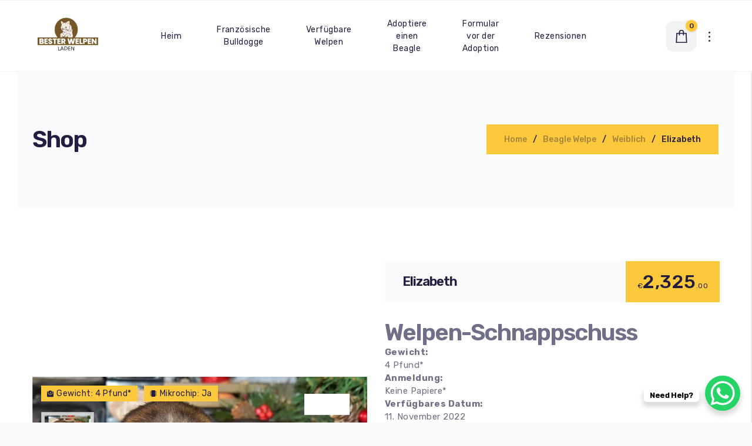

--- FILE ---
content_type: text/html; charset=UTF-8
request_url: https://besterwelpenladen.de/product/elizabeth/
body_size: 25804
content:
<!doctype html>
<html lang="de">
<head>
	<!-- Meta Data -->
	<meta charset="UTF-8">
	<meta http-equiv="X-UA-Compatible" content="IE=edge">
	<meta name="viewport" content="width=device-width, initial-scale=1">
	<link rel="profile" href="https://gmpg.org/xfn/11">

	<meta name='robots' content='index, follow, max-image-preview:large, max-snippet:-1, max-video-preview:-1' />

	<!-- This site is optimized with the Yoast SEO plugin v25.9 - https://yoast.com/wordpress/plugins/seo/ -->
	<title>Elizabeth - Bester Welpen Laden</title>
	<link rel="canonical" href="https://besterwelpenladen.de/product/elizabeth/" />
	<meta property="og:locale" content="de_DE" />
	<meta property="og:type" content="article" />
	<meta property="og:title" content="Elizabeth - Bester Welpen Laden" />
	<meta property="og:description" content="Welpen-Schnappschuss Gewicht: 4 Pfund* Anmeldung: Keine Papiere* Verfügbares Datum: 11. November 2022 Mikrochip: Ja Welpen-ID: FA1A17 Farbe: tri" />
	<meta property="og:url" content="https://besterwelpenladen.de/product/elizabeth/" />
	<meta property="og:site_name" content="Bester Welpen Laden" />
	<meta property="article:modified_time" content="2024-06-28T20:01:37+00:00" />
	<meta property="og:image" content="https://besterwelpenladen.de/wp-content/uploads/2022/11/beagle-puppy-picture-fbf943e5-075f-41a2-83a8-7ae45d6b29d9.jpg" />
	<meta property="og:image:width" content="900" />
	<meta property="og:image:height" content="600" />
	<meta property="og:image:type" content="image/jpeg" />
	<meta name="twitter:card" content="summary_large_image" />
	<meta name="twitter:label1" content="Geschätzte Lesezeit" />
	<meta name="twitter:data1" content="1 Minute" />
	<script type="application/ld+json" class="yoast-schema-graph">{"@context":"https://schema.org","@graph":[{"@type":"WebPage","@id":"https://besterwelpenladen.de/product/elizabeth/","url":"https://besterwelpenladen.de/product/elizabeth/","name":"Elizabeth - Bester Welpen Laden","isPartOf":{"@id":"https://besterwelpenladen.de/#website"},"primaryImageOfPage":{"@id":"https://besterwelpenladen.de/product/elizabeth/#primaryimage"},"image":{"@id":"https://besterwelpenladen.de/product/elizabeth/#primaryimage"},"thumbnailUrl":"https://besterwelpenladen.de/wp-content/uploads/2022/11/beagle-puppy-picture-fbf943e5-075f-41a2-83a8-7ae45d6b29d9.jpg","datePublished":"2022-11-17T12:58:34+00:00","dateModified":"2024-06-28T20:01:37+00:00","breadcrumb":{"@id":"https://besterwelpenladen.de/product/elizabeth/#breadcrumb"},"inLanguage":"de","potentialAction":[{"@type":"ReadAction","target":["https://besterwelpenladen.de/product/elizabeth/"]}]},{"@type":"ImageObject","inLanguage":"de","@id":"https://besterwelpenladen.de/product/elizabeth/#primaryimage","url":"https://besterwelpenladen.de/wp-content/uploads/2022/11/beagle-puppy-picture-fbf943e5-075f-41a2-83a8-7ae45d6b29d9.jpg","contentUrl":"https://besterwelpenladen.de/wp-content/uploads/2022/11/beagle-puppy-picture-fbf943e5-075f-41a2-83a8-7ae45d6b29d9.jpg","width":900,"height":600},{"@type":"BreadcrumbList","@id":"https://besterwelpenladen.de/product/elizabeth/#breadcrumb","itemListElement":[{"@type":"ListItem","position":1,"name":"Heim","item":"https://besterwelpenladen.de/"},{"@type":"ListItem","position":2,"name":"Shop","item":"https://besterwelpenladen.de/?page_id=10"},{"@type":"ListItem","position":3,"name":"Elizabeth"}]},{"@type":"WebSite","@id":"https://besterwelpenladen.de/#website","url":"https://besterwelpenladen.de/","name":"Bester Welpen Laden","description":"Beagle-Welpen zum Verkauf in Deutschland","publisher":{"@id":"https://besterwelpenladen.de/#organization"},"potentialAction":[{"@type":"SearchAction","target":{"@type":"EntryPoint","urlTemplate":"https://besterwelpenladen.de/?s={search_term_string}"},"query-input":{"@type":"PropertyValueSpecification","valueRequired":true,"valueName":"search_term_string"}}],"inLanguage":"de"},{"@type":"Organization","@id":"https://besterwelpenladen.de/#organization","name":"Bester Welpen Laden","url":"https://besterwelpenladen.de/","logo":{"@type":"ImageObject","inLanguage":"de","@id":"https://besterwelpenladen.de/#/schema/logo/image/","url":"https://besterwelpenladen.de/wp-content/uploads/2023/10/BESTER_WELPEN-removebg-preview.png","contentUrl":"https://besterwelpenladen.de/wp-content/uploads/2023/10/BESTER_WELPEN-removebg-preview.png","width":426,"height":200,"caption":"Bester Welpen Laden"},"image":{"@id":"https://besterwelpenladen.de/#/schema/logo/image/"}}]}</script>
	<!-- / Yoast SEO plugin. -->


<link rel='dns-prefetch' href='//fonts.googleapis.com' />
<link rel="alternate" type="application/rss+xml" title="Bester Welpen Laden &raquo; Feed" href="https://besterwelpenladen.de/feed/" />
<link rel="alternate" type="application/rss+xml" title="Bester Welpen Laden &raquo; Kommentar-Feed" href="https://besterwelpenladen.de/comments/feed/" />
<link rel="alternate" type="application/rss+xml" title="Bester Welpen Laden &raquo; Elizabeth-Kommentar-Feed" href="https://besterwelpenladen.de/product/elizabeth/feed/" />
<link rel="alternate" title="oEmbed (JSON)" type="application/json+oembed" href="https://besterwelpenladen.de/wp-json/oembed/1.0/embed?url=https%3A%2F%2Fbesterwelpenladen.de%2Fproduct%2Felizabeth%2F" />
<link rel="alternate" title="oEmbed (XML)" type="text/xml+oembed" href="https://besterwelpenladen.de/wp-json/oembed/1.0/embed?url=https%3A%2F%2Fbesterwelpenladen.de%2Fproduct%2Felizabeth%2F&#038;format=xml" />
<style id='wp-img-auto-sizes-contain-inline-css' type='text/css'>
img:is([sizes=auto i],[sizes^="auto," i]){contain-intrinsic-size:3000px 1500px}
/*# sourceURL=wp-img-auto-sizes-contain-inline-css */
</style>
<link rel='stylesheet' id='structured-content-frontend-css' href='https://besterwelpenladen.de/wp-content/plugins/structured-content/dist/blocks.style.build.css?ver=1.7.0' type='text/css' media='all' />
<link rel='stylesheet' id='starbelly-plugin-frontend-widget-style-css' href='https://besterwelpenladen.de/wp-content/plugins/starbelly-plugin/elementor/assets/css/style.css?ver=1' type='text/css' media='all' />
<style id='wp-emoji-styles-inline-css' type='text/css'>

	img.wp-smiley, img.emoji {
		display: inline !important;
		border: none !important;
		box-shadow: none !important;
		height: 1em !important;
		width: 1em !important;
		margin: 0 0.07em !important;
		vertical-align: -0.1em !important;
		background: none !important;
		padding: 0 !important;
	}
/*# sourceURL=wp-emoji-styles-inline-css */
</style>
<link rel='stylesheet' id='wp-block-library-css' href='https://besterwelpenladen.de/wp-includes/css/dist/block-library/style.min.css?ver=6.9' type='text/css' media='all' />
<link rel='stylesheet' id='wc-blocks-style-css' href='https://besterwelpenladen.de/wp-content/plugins/woocommerce/assets/client/blocks/wc-blocks.css?ver=wc-10.1.2' type='text/css' media='all' />
<style id='global-styles-inline-css' type='text/css'>
:root{--wp--preset--aspect-ratio--square: 1;--wp--preset--aspect-ratio--4-3: 4/3;--wp--preset--aspect-ratio--3-4: 3/4;--wp--preset--aspect-ratio--3-2: 3/2;--wp--preset--aspect-ratio--2-3: 2/3;--wp--preset--aspect-ratio--16-9: 16/9;--wp--preset--aspect-ratio--9-16: 9/16;--wp--preset--color--black: #000000;--wp--preset--color--cyan-bluish-gray: #abb8c3;--wp--preset--color--white: #ffffff;--wp--preset--color--pale-pink: #f78da7;--wp--preset--color--vivid-red: #cf2e2e;--wp--preset--color--luminous-vivid-orange: #ff6900;--wp--preset--color--luminous-vivid-amber: #fcb900;--wp--preset--color--light-green-cyan: #7bdcb5;--wp--preset--color--vivid-green-cyan: #00d084;--wp--preset--color--pale-cyan-blue: #8ed1fc;--wp--preset--color--vivid-cyan-blue: #0693e3;--wp--preset--color--vivid-purple: #9b51e0;--wp--preset--gradient--vivid-cyan-blue-to-vivid-purple: linear-gradient(135deg,rgb(6,147,227) 0%,rgb(155,81,224) 100%);--wp--preset--gradient--light-green-cyan-to-vivid-green-cyan: linear-gradient(135deg,rgb(122,220,180) 0%,rgb(0,208,130) 100%);--wp--preset--gradient--luminous-vivid-amber-to-luminous-vivid-orange: linear-gradient(135deg,rgb(252,185,0) 0%,rgb(255,105,0) 100%);--wp--preset--gradient--luminous-vivid-orange-to-vivid-red: linear-gradient(135deg,rgb(255,105,0) 0%,rgb(207,46,46) 100%);--wp--preset--gradient--very-light-gray-to-cyan-bluish-gray: linear-gradient(135deg,rgb(238,238,238) 0%,rgb(169,184,195) 100%);--wp--preset--gradient--cool-to-warm-spectrum: linear-gradient(135deg,rgb(74,234,220) 0%,rgb(151,120,209) 20%,rgb(207,42,186) 40%,rgb(238,44,130) 60%,rgb(251,105,98) 80%,rgb(254,248,76) 100%);--wp--preset--gradient--blush-light-purple: linear-gradient(135deg,rgb(255,206,236) 0%,rgb(152,150,240) 100%);--wp--preset--gradient--blush-bordeaux: linear-gradient(135deg,rgb(254,205,165) 0%,rgb(254,45,45) 50%,rgb(107,0,62) 100%);--wp--preset--gradient--luminous-dusk: linear-gradient(135deg,rgb(255,203,112) 0%,rgb(199,81,192) 50%,rgb(65,88,208) 100%);--wp--preset--gradient--pale-ocean: linear-gradient(135deg,rgb(255,245,203) 0%,rgb(182,227,212) 50%,rgb(51,167,181) 100%);--wp--preset--gradient--electric-grass: linear-gradient(135deg,rgb(202,248,128) 0%,rgb(113,206,126) 100%);--wp--preset--gradient--midnight: linear-gradient(135deg,rgb(2,3,129) 0%,rgb(40,116,252) 100%);--wp--preset--font-size--small: 13px;--wp--preset--font-size--medium: 20px;--wp--preset--font-size--large: 36px;--wp--preset--font-size--x-large: 42px;--wp--preset--spacing--20: 0.44rem;--wp--preset--spacing--30: 0.67rem;--wp--preset--spacing--40: 1rem;--wp--preset--spacing--50: 1.5rem;--wp--preset--spacing--60: 2.25rem;--wp--preset--spacing--70: 3.38rem;--wp--preset--spacing--80: 5.06rem;--wp--preset--shadow--natural: 6px 6px 9px rgba(0, 0, 0, 0.2);--wp--preset--shadow--deep: 12px 12px 50px rgba(0, 0, 0, 0.4);--wp--preset--shadow--sharp: 6px 6px 0px rgba(0, 0, 0, 0.2);--wp--preset--shadow--outlined: 6px 6px 0px -3px rgb(255, 255, 255), 6px 6px rgb(0, 0, 0);--wp--preset--shadow--crisp: 6px 6px 0px rgb(0, 0, 0);}:where(.is-layout-flex){gap: 0.5em;}:where(.is-layout-grid){gap: 0.5em;}body .is-layout-flex{display: flex;}.is-layout-flex{flex-wrap: wrap;align-items: center;}.is-layout-flex > :is(*, div){margin: 0;}body .is-layout-grid{display: grid;}.is-layout-grid > :is(*, div){margin: 0;}:where(.wp-block-columns.is-layout-flex){gap: 2em;}:where(.wp-block-columns.is-layout-grid){gap: 2em;}:where(.wp-block-post-template.is-layout-flex){gap: 1.25em;}:where(.wp-block-post-template.is-layout-grid){gap: 1.25em;}.has-black-color{color: var(--wp--preset--color--black) !important;}.has-cyan-bluish-gray-color{color: var(--wp--preset--color--cyan-bluish-gray) !important;}.has-white-color{color: var(--wp--preset--color--white) !important;}.has-pale-pink-color{color: var(--wp--preset--color--pale-pink) !important;}.has-vivid-red-color{color: var(--wp--preset--color--vivid-red) !important;}.has-luminous-vivid-orange-color{color: var(--wp--preset--color--luminous-vivid-orange) !important;}.has-luminous-vivid-amber-color{color: var(--wp--preset--color--luminous-vivid-amber) !important;}.has-light-green-cyan-color{color: var(--wp--preset--color--light-green-cyan) !important;}.has-vivid-green-cyan-color{color: var(--wp--preset--color--vivid-green-cyan) !important;}.has-pale-cyan-blue-color{color: var(--wp--preset--color--pale-cyan-blue) !important;}.has-vivid-cyan-blue-color{color: var(--wp--preset--color--vivid-cyan-blue) !important;}.has-vivid-purple-color{color: var(--wp--preset--color--vivid-purple) !important;}.has-black-background-color{background-color: var(--wp--preset--color--black) !important;}.has-cyan-bluish-gray-background-color{background-color: var(--wp--preset--color--cyan-bluish-gray) !important;}.has-white-background-color{background-color: var(--wp--preset--color--white) !important;}.has-pale-pink-background-color{background-color: var(--wp--preset--color--pale-pink) !important;}.has-vivid-red-background-color{background-color: var(--wp--preset--color--vivid-red) !important;}.has-luminous-vivid-orange-background-color{background-color: var(--wp--preset--color--luminous-vivid-orange) !important;}.has-luminous-vivid-amber-background-color{background-color: var(--wp--preset--color--luminous-vivid-amber) !important;}.has-light-green-cyan-background-color{background-color: var(--wp--preset--color--light-green-cyan) !important;}.has-vivid-green-cyan-background-color{background-color: var(--wp--preset--color--vivid-green-cyan) !important;}.has-pale-cyan-blue-background-color{background-color: var(--wp--preset--color--pale-cyan-blue) !important;}.has-vivid-cyan-blue-background-color{background-color: var(--wp--preset--color--vivid-cyan-blue) !important;}.has-vivid-purple-background-color{background-color: var(--wp--preset--color--vivid-purple) !important;}.has-black-border-color{border-color: var(--wp--preset--color--black) !important;}.has-cyan-bluish-gray-border-color{border-color: var(--wp--preset--color--cyan-bluish-gray) !important;}.has-white-border-color{border-color: var(--wp--preset--color--white) !important;}.has-pale-pink-border-color{border-color: var(--wp--preset--color--pale-pink) !important;}.has-vivid-red-border-color{border-color: var(--wp--preset--color--vivid-red) !important;}.has-luminous-vivid-orange-border-color{border-color: var(--wp--preset--color--luminous-vivid-orange) !important;}.has-luminous-vivid-amber-border-color{border-color: var(--wp--preset--color--luminous-vivid-amber) !important;}.has-light-green-cyan-border-color{border-color: var(--wp--preset--color--light-green-cyan) !important;}.has-vivid-green-cyan-border-color{border-color: var(--wp--preset--color--vivid-green-cyan) !important;}.has-pale-cyan-blue-border-color{border-color: var(--wp--preset--color--pale-cyan-blue) !important;}.has-vivid-cyan-blue-border-color{border-color: var(--wp--preset--color--vivid-cyan-blue) !important;}.has-vivid-purple-border-color{border-color: var(--wp--preset--color--vivid-purple) !important;}.has-vivid-cyan-blue-to-vivid-purple-gradient-background{background: var(--wp--preset--gradient--vivid-cyan-blue-to-vivid-purple) !important;}.has-light-green-cyan-to-vivid-green-cyan-gradient-background{background: var(--wp--preset--gradient--light-green-cyan-to-vivid-green-cyan) !important;}.has-luminous-vivid-amber-to-luminous-vivid-orange-gradient-background{background: var(--wp--preset--gradient--luminous-vivid-amber-to-luminous-vivid-orange) !important;}.has-luminous-vivid-orange-to-vivid-red-gradient-background{background: var(--wp--preset--gradient--luminous-vivid-orange-to-vivid-red) !important;}.has-very-light-gray-to-cyan-bluish-gray-gradient-background{background: var(--wp--preset--gradient--very-light-gray-to-cyan-bluish-gray) !important;}.has-cool-to-warm-spectrum-gradient-background{background: var(--wp--preset--gradient--cool-to-warm-spectrum) !important;}.has-blush-light-purple-gradient-background{background: var(--wp--preset--gradient--blush-light-purple) !important;}.has-blush-bordeaux-gradient-background{background: var(--wp--preset--gradient--blush-bordeaux) !important;}.has-luminous-dusk-gradient-background{background: var(--wp--preset--gradient--luminous-dusk) !important;}.has-pale-ocean-gradient-background{background: var(--wp--preset--gradient--pale-ocean) !important;}.has-electric-grass-gradient-background{background: var(--wp--preset--gradient--electric-grass) !important;}.has-midnight-gradient-background{background: var(--wp--preset--gradient--midnight) !important;}.has-small-font-size{font-size: var(--wp--preset--font-size--small) !important;}.has-medium-font-size{font-size: var(--wp--preset--font-size--medium) !important;}.has-large-font-size{font-size: var(--wp--preset--font-size--large) !important;}.has-x-large-font-size{font-size: var(--wp--preset--font-size--x-large) !important;}
/*# sourceURL=global-styles-inline-css */
</style>

<style id='classic-theme-styles-inline-css' type='text/css'>
/*! This file is auto-generated */
.wp-block-button__link{color:#fff;background-color:#32373c;border-radius:9999px;box-shadow:none;text-decoration:none;padding:calc(.667em + 2px) calc(1.333em + 2px);font-size:1.125em}.wp-block-file__button{background:#32373c;color:#fff;text-decoration:none}
/*# sourceURL=/wp-includes/css/classic-themes.min.css */
</style>
<link rel='stylesheet' id='contact-form-7-css' href='https://besterwelpenladen.de/wp-content/plugins/contact-form-7/includes/css/styles.css?ver=6.1.1' type='text/css' media='all' />
<link rel='stylesheet' id='photoswipe-css' href='https://besterwelpenladen.de/wp-content/plugins/woocommerce/assets/css/photoswipe/photoswipe.min.css?ver=10.1.2' type='text/css' media='all' />
<link rel='stylesheet' id='photoswipe-default-skin-css' href='https://besterwelpenladen.de/wp-content/plugins/woocommerce/assets/css/photoswipe/default-skin/default-skin.min.css?ver=10.1.2' type='text/css' media='all' />
<link rel='stylesheet' id='woocommerce-layout-css' href='https://besterwelpenladen.de/wp-content/plugins/woocommerce/assets/css/woocommerce-layout.css?ver=10.1.2' type='text/css' media='all' />
<link rel='stylesheet' id='woocommerce-smallscreen-css' href='https://besterwelpenladen.de/wp-content/plugins/woocommerce/assets/css/woocommerce-smallscreen.css?ver=10.1.2' type='text/css' media='only screen and (max-width: 768px)' />
<link rel='stylesheet' id='woocommerce-general-css' href='https://besterwelpenladen.de/wp-content/plugins/woocommerce/assets/css/woocommerce.css?ver=10.1.2' type='text/css' media='all' />
<style id='woocommerce-inline-inline-css' type='text/css'>
.woocommerce form .form-row .required { visibility: visible; }
/*# sourceURL=woocommerce-inline-inline-css */
</style>
<link rel='stylesheet' id='brands-styles-css' href='https://besterwelpenladen.de/wp-content/plugins/woocommerce/assets/css/brands.css?ver=10.1.2' type='text/css' media='all' />
<link rel='stylesheet' id='starbelly-fonts-css' href='https://fonts.googleapis.com/css2?family=Rubik:ital,wght@0,300;0,400;0,500;0,600;0,700;0,800;0,900;1,300;1,400;1,500;1,600;1,700;1,800;1,900&#038;family=Monoton&#038;display=swap' type='text/css' media='all' />
<link rel='stylesheet' id='bootstrap-css' href='https://besterwelpenladen.de/wp-content/themes/starbelly/assets/css/bootstrap.css?ver=6.9' type='text/css' media='all' />
<link rel='stylesheet' id='fontawesome-css' href='https://besterwelpenladen.de/wp-content/themes/starbelly/assets/css/font-awesome.css?ver=6.9' type='text/css' media='all' />
<link rel='stylesheet' id='datepicker-css' href='https://besterwelpenladen.de/wp-content/themes/starbelly/assets/css/datepicker.css?ver=6.9' type='text/css' media='all' />
<link rel='stylesheet' id='swiper-css' href='https://besterwelpenladen.de/wp-content/plugins/elementor/assets/lib/swiper/v8/css/swiper.min.css?ver=8.4.5' type='text/css' media='all' />
<link rel='stylesheet' id='starbelly-mapbox-css' href='https://besterwelpenladen.de/wp-content/themes/starbelly/assets/css/mapbox-style.css?ver=6.9' type='text/css' media='all' />
<link rel='stylesheet' id='magnific-popup-css' href='https://besterwelpenladen.de/wp-content/themes/starbelly/assets/css/magnific-popup.css?ver=6.9' type='text/css' media='all' />
<link rel='stylesheet' id='starbelly-style-css' href='https://besterwelpenladen.de/wp-content/themes/starbelly/style.css?ver=6.9' type='text/css' media='all' />
<link rel='stylesheet' id='starbelly-wc-custom-css' href='https://besterwelpenladen.de/wp-content/themes/starbelly/assets/css/wc-custom.css?ver=1.0' type='text/css' media='all' />
<link rel='stylesheet' id='elementor-frontend-css' href='https://besterwelpenladen.de/wp-content/plugins/elementor/assets/css/frontend.min.css?ver=3.31.5' type='text/css' media='all' />
<link rel='stylesheet' id='eael-general-css' href='https://besterwelpenladen.de/wp-content/plugins/essential-addons-for-elementor-lite/assets/front-end/css/view/general.min.css?ver=6.3.1' type='text/css' media='all' />
<style id='wp-block-button-inline-css' type='text/css'>
.wp-block-button__link{align-content:center;box-sizing:border-box;cursor:pointer;display:inline-block;height:100%;text-align:center;word-break:break-word}.wp-block-button__link.aligncenter{text-align:center}.wp-block-button__link.alignright{text-align:right}:where(.wp-block-button__link){border-radius:9999px;box-shadow:none;padding:calc(.667em + 2px) calc(1.333em + 2px);text-decoration:none}.wp-block-button[style*=text-decoration] .wp-block-button__link{text-decoration:inherit}.wp-block-buttons>.wp-block-button.has-custom-width{max-width:none}.wp-block-buttons>.wp-block-button.has-custom-width .wp-block-button__link{width:100%}.wp-block-buttons>.wp-block-button.has-custom-font-size .wp-block-button__link{font-size:inherit}.wp-block-buttons>.wp-block-button.wp-block-button__width-25{width:calc(25% - var(--wp--style--block-gap, .5em)*.75)}.wp-block-buttons>.wp-block-button.wp-block-button__width-50{width:calc(50% - var(--wp--style--block-gap, .5em)*.5)}.wp-block-buttons>.wp-block-button.wp-block-button__width-75{width:calc(75% - var(--wp--style--block-gap, .5em)*.25)}.wp-block-buttons>.wp-block-button.wp-block-button__width-100{flex-basis:100%;width:100%}.wp-block-buttons.is-vertical>.wp-block-button.wp-block-button__width-25{width:25%}.wp-block-buttons.is-vertical>.wp-block-button.wp-block-button__width-50{width:50%}.wp-block-buttons.is-vertical>.wp-block-button.wp-block-button__width-75{width:75%}.wp-block-button.is-style-squared,.wp-block-button__link.wp-block-button.is-style-squared{border-radius:0}.wp-block-button.no-border-radius,.wp-block-button__link.no-border-radius{border-radius:0!important}:root :where(.wp-block-button .wp-block-button__link.is-style-outline),:root :where(.wp-block-button.is-style-outline>.wp-block-button__link){border:2px solid;padding:.667em 1.333em}:root :where(.wp-block-button .wp-block-button__link.is-style-outline:not(.has-text-color)),:root :where(.wp-block-button.is-style-outline>.wp-block-button__link:not(.has-text-color)){color:currentColor}:root :where(.wp-block-button .wp-block-button__link.is-style-outline:not(.has-background)),:root :where(.wp-block-button.is-style-outline>.wp-block-button__link:not(.has-background)){background-color:initial;background-image:none}
/*# sourceURL=https://besterwelpenladen.de/wp-includes/blocks/button/style.min.css */
</style>
<style id='wp-block-search-inline-css' type='text/css'>
.wp-block-search__button{margin-left:10px;word-break:normal}.wp-block-search__button.has-icon{line-height:0}.wp-block-search__button svg{height:1.25em;min-height:24px;min-width:24px;width:1.25em;fill:currentColor;vertical-align:text-bottom}:where(.wp-block-search__button){border:1px solid #ccc;padding:6px 10px}.wp-block-search__inside-wrapper{display:flex;flex:auto;flex-wrap:nowrap;max-width:100%}.wp-block-search__label{width:100%}.wp-block-search.wp-block-search__button-only .wp-block-search__button{box-sizing:border-box;display:flex;flex-shrink:0;justify-content:center;margin-left:0;max-width:100%}.wp-block-search.wp-block-search__button-only .wp-block-search__inside-wrapper{min-width:0!important;transition-property:width}.wp-block-search.wp-block-search__button-only .wp-block-search__input{flex-basis:100%;transition-duration:.3s}.wp-block-search.wp-block-search__button-only.wp-block-search__searchfield-hidden,.wp-block-search.wp-block-search__button-only.wp-block-search__searchfield-hidden .wp-block-search__inside-wrapper{overflow:hidden}.wp-block-search.wp-block-search__button-only.wp-block-search__searchfield-hidden .wp-block-search__input{border-left-width:0!important;border-right-width:0!important;flex-basis:0;flex-grow:0;margin:0;min-width:0!important;padding-left:0!important;padding-right:0!important;width:0!important}:where(.wp-block-search__input){appearance:none;border:1px solid #949494;flex-grow:1;font-family:inherit;font-size:inherit;font-style:inherit;font-weight:inherit;letter-spacing:inherit;line-height:inherit;margin-left:0;margin-right:0;min-width:3rem;padding:8px;text-decoration:unset!important;text-transform:inherit}:where(.wp-block-search__button-inside .wp-block-search__inside-wrapper){background-color:#fff;border:1px solid #949494;box-sizing:border-box;padding:4px}:where(.wp-block-search__button-inside .wp-block-search__inside-wrapper) .wp-block-search__input{border:none;border-radius:0;padding:0 4px}:where(.wp-block-search__button-inside .wp-block-search__inside-wrapper) .wp-block-search__input:focus{outline:none}:where(.wp-block-search__button-inside .wp-block-search__inside-wrapper) :where(.wp-block-search__button){padding:4px 8px}.wp-block-search.aligncenter .wp-block-search__inside-wrapper{margin:auto}.wp-block[data-align=right] .wp-block-search.wp-block-search__button-only .wp-block-search__inside-wrapper{float:right}
/*# sourceURL=https://besterwelpenladen.de/wp-includes/blocks/search/style.min.css */
</style>
<link rel='stylesheet' id='site-reviews-css' href='https://besterwelpenladen.de/wp-content/plugins/site-reviews/assets/styles/default.css?ver=7.2.13' type='text/css' media='all' />
<style id='site-reviews-inline-css' type='text/css'>
:root{--glsr-star-empty:url(https://besterwelpenladen.de/wp-content/plugins/site-reviews/assets/images/stars/default/star-empty.svg);--glsr-star-error:url(https://besterwelpenladen.de/wp-content/plugins/site-reviews/assets/images/stars/default/star-error.svg);--glsr-star-full:url(https://besterwelpenladen.de/wp-content/plugins/site-reviews/assets/images/stars/default/star-full.svg);--glsr-star-half:url(https://besterwelpenladen.de/wp-content/plugins/site-reviews/assets/images/stars/default/star-half.svg)}

/*# sourceURL=site-reviews-inline-css */
</style>
<script type="text/javascript" src="https://besterwelpenladen.de/wp-includes/js/jquery/jquery.min.js?ver=3.7.1" id="jquery-core-js"></script>
<script type="text/javascript" src="https://besterwelpenladen.de/wp-includes/js/jquery/jquery-migrate.min.js?ver=3.4.1" id="jquery-migrate-js"></script>
<script type="text/javascript" src="https://besterwelpenladen.de/wp-content/plugins/woocommerce/assets/js/jquery-blockui/jquery.blockUI.min.js?ver=2.7.0-wc.10.1.2" id="jquery-blockui-js" defer="defer" data-wp-strategy="defer"></script>
<script type="text/javascript" id="wc-add-to-cart-js-extra">
/* <![CDATA[ */
var wc_add_to_cart_params = {"ajax_url":"/wp-admin/admin-ajax.php","wc_ajax_url":"/?wc-ajax=%%endpoint%%","i18n_view_cart":"Warenkorb anzeigen","cart_url":"https://besterwelpenladen.de/cart/","is_cart":"","cart_redirect_after_add":"no"};
//# sourceURL=wc-add-to-cart-js-extra
/* ]]> */
</script>
<script type="text/javascript" src="https://besterwelpenladen.de/wp-content/plugins/woocommerce/assets/js/frontend/add-to-cart.min.js?ver=10.1.2" id="wc-add-to-cart-js" defer="defer" data-wp-strategy="defer"></script>
<script type="text/javascript" src="https://besterwelpenladen.de/wp-content/plugins/woocommerce/assets/js/zoom/jquery.zoom.min.js?ver=1.7.21-wc.10.1.2" id="zoom-js" defer="defer" data-wp-strategy="defer"></script>
<script type="text/javascript" src="https://besterwelpenladen.de/wp-content/plugins/woocommerce/assets/js/flexslider/jquery.flexslider.min.js?ver=2.7.2-wc.10.1.2" id="flexslider-js" defer="defer" data-wp-strategy="defer"></script>
<script type="text/javascript" src="https://besterwelpenladen.de/wp-content/plugins/woocommerce/assets/js/photoswipe/photoswipe.min.js?ver=4.1.1-wc.10.1.2" id="photoswipe-js" defer="defer" data-wp-strategy="defer"></script>
<script type="text/javascript" src="https://besterwelpenladen.de/wp-content/plugins/woocommerce/assets/js/photoswipe/photoswipe-ui-default.min.js?ver=4.1.1-wc.10.1.2" id="photoswipe-ui-default-js" defer="defer" data-wp-strategy="defer"></script>
<script type="text/javascript" id="wc-single-product-js-extra">
/* <![CDATA[ */
var wc_single_product_params = {"i18n_required_rating_text":"Bitte w\u00e4hle eine Bewertung","i18n_rating_options":["1 von 5\u00a0Sternen","2 von 5\u00a0Sternen","3 von 5\u00a0Sternen","4 von 5\u00a0Sternen","5 von 5\u00a0Sternen"],"i18n_product_gallery_trigger_text":"Bildergalerie im Vollbildmodus anzeigen","review_rating_required":"yes","flexslider":{"rtl":false,"animation":"slide","smoothHeight":true,"directionNav":false,"controlNav":"thumbnails","slideshow":false,"animationSpeed":500,"animationLoop":false,"allowOneSlide":false},"zoom_enabled":"1","zoom_options":[],"photoswipe_enabled":"1","photoswipe_options":{"shareEl":false,"closeOnScroll":false,"history":false,"hideAnimationDuration":0,"showAnimationDuration":0},"flexslider_enabled":"1"};
//# sourceURL=wc-single-product-js-extra
/* ]]> */
</script>
<script type="text/javascript" src="https://besterwelpenladen.de/wp-content/plugins/woocommerce/assets/js/frontend/single-product.min.js?ver=10.1.2" id="wc-single-product-js" defer="defer" data-wp-strategy="defer"></script>
<script type="text/javascript" src="https://besterwelpenladen.de/wp-content/plugins/woocommerce/assets/js/js-cookie/js.cookie.min.js?ver=2.1.4-wc.10.1.2" id="js-cookie-js" defer="defer" data-wp-strategy="defer"></script>
<script type="text/javascript" id="woocommerce-js-extra">
/* <![CDATA[ */
var woocommerce_params = {"ajax_url":"/wp-admin/admin-ajax.php","wc_ajax_url":"/?wc-ajax=%%endpoint%%","i18n_password_show":"Passwort anzeigen","i18n_password_hide":"Passwort verbergen"};
//# sourceURL=woocommerce-js-extra
/* ]]> */
</script>
<script type="text/javascript" src="https://besterwelpenladen.de/wp-content/plugins/woocommerce/assets/js/frontend/woocommerce.min.js?ver=10.1.2" id="woocommerce-js" defer="defer" data-wp-strategy="defer"></script>
<link rel="https://api.w.org/" href="https://besterwelpenladen.de/wp-json/" /><link rel="alternate" title="JSON" type="application/json" href="https://besterwelpenladen.de/wp-json/wp/v2/product/1413" /><link rel="EditURI" type="application/rsd+xml" title="RSD" href="https://besterwelpenladen.de/xmlrpc.php?rsd" />
<meta name="generator" content="WordPress 6.9" />
<meta name="generator" content="WooCommerce 10.1.2" />
<link rel='shortlink' href='https://besterwelpenladen.de/?p=1413' />

<style>
	/*Begin Colors Options*/
		::-webkit-scrollbar-thumb {
		background-color: #fcc93c;
	}
	.sb-404,
	.sb-stars li,
	.sb-social li a:hover,
	nav .sb-navigation li a:hover,
	.sb-features-item .sb-number,
	.sb-group-input input:valid~.placeholder:after,
	.datepicker .datepicker--cell.-current-,
	.social-share a:hover, .social-share a:hover .icon,
	.wp-block-button.is-style-outline a.wp-block-button__link,
	.woocommerce .star-rating,
	.woocommerce p.stars a {
		color: #fcc93c;
	}
	.sb-pagination a.page-numbers:after,
	.sb-pagination span.page-numbers:after,
	.woocommerce nav.woocommerce-pagination a.page-numbers:after,
	.woocommerce nav.woocommerce-pagination span.page-numbers:after,
	.page-links a.post-page-numbers:after,
	.page-links span.post-page-numbers:after,
	.sb-pagination a.page-numbers.current,
	.sb-pagination span.page-numbers.current,
	.woocommerce nav.woocommerce-pagination a.page-numbers.current,
	.woocommerce nav.woocommerce-pagination span.page-numbers.current,
	.page-links a.post-page-numbers.current,
	.page-links span.post-page-numbers.current,
	.sb-keywords li a,
	.sb-breadcrumbs,
	.sb-badge,
	.sb-btn,
	.sb-btn.sb-btn-2 .sb-icon,
	.sb-btn.sb-btn-icon .sb-icon,
	.sb-btn.sb-btn-text,
	.sb-btn.sb-btn-text .sb-icon,
	.sb-load,
	nav .sb-navigation li a:after,
	nav .sb-navigation li a:before,
	.sb-menu-item .sb-card-tp .sb-price,
	.sb-group-input.sb-group-with-btn button,
	.sb-group-input .sb-bar:before,
	.sb-map-frame .sb-map.sb-active,
	.sb-lock,
	.sb-filter .sb-filter-link.sb-active,
	.sb-team-member .sb-photo-frame:before,
	.sb-categorie-card .sb-card-body .sb-category-icon:before,
	.sb-product-description .sb-price-frame .sb-price,
	.sb-radio input[type=radio]:checked~.sb-check::before,
	.sb-faq .sb-plus-minus-toggle,
	.datepicker .datepicker--cell.-selected-,
	.sb-cart-number,
	.sb-input-number-frame .sb-input-number-btn,
	.sb-illustration-1 .sb-cirkle-2,
	.sb-illustration-1 .sb-cirkle-3,
	.sb-illustration-1 .sb-cirkle-4,
	.sb-illustration-1-2 .sb-cirkle-2,
	.sb-illustration-1-2 .sb-cirkle-3,
	.sb-illustration-1-2 .sb-cirkle-4,
	.sb-illustration-1-404 .sb-cirkle-2,
	.sb-illustration-1-404 .sb-cirkle-3,
	.sb-illustration-1-404 .sb-cirkle-4,
	.sb-illustration-2 .sb-cirkle-2,
	.sb-illustration-2 .sb-cirkle-3,
	.sb-illustration-3 .sb-cirkle-2,
	.sb-illustration-3 .sb-cirkle-3,
	.sb-illustration-3 .sb-cirkle-4,
	.sb-illustration-4 .sb-cirkle-2,
	.sb-illustration-4 .sb-cirkle-3,
	.sb-illustration-5 .sb-cirkle-2,
	.sb-illustration-5 .sb-cirkle-3,
	.sb-illustration-6 .sb-cirkle-2,
	.sb-illustration-6 .sb-cirkle-3,
	.sb-illustration-6 .sb-cirkle-4,
	.sb-illustration-7 .sb-cirkle-2,
	.sb-illustration-7 .sb-cirkle-3,
	.sb-illustration-8 .sb-cirkle-2,
	.sb-illustration-8 .sb-cirkle-3,
	.sb-illustration-8 .sb-cirkle-4,
	.sb-illustration-9 .sb-cirkle-2,
	.sb-illustration-9 .sb-cirkle-3,
	.datepicker .datepicker--cell.-selected-,
	.datepicker .datepicker--cell.-selected-.-current-,
	.datepicker .datepicker--cell.-selected-:hover,
	.datepicker .datepicker--cell.-selected-.-current-:hover,
	.widget-area .widget_search input.search-submit,
	.wp-block-search .wp-block-search__button,
	.post-text-bottom .tags-links a,
	.wp-block-tag-cloud .tag-cloud-link,
	.widget-area .widget_tag_cloud .tag-cloud-link,
	.widget-area td#today,
	.sticky:before,
	.wp-block-button a.wp-block-button__link,
	.post-password-form input[type="submit"],
	.woocommerce .widget_price_filter .price_slider_wrapper .ui-widget-content,
	.woocommerce .widget_price_filter .ui-slider .ui-slider-range,
	.woocommerce .widget_price_filter .ui-slider .ui-slider-handle,
	.select2-container--default .select2-results__option--highlighted[aria-selected],
	.select2-container--default .select2-results__option--highlighted[data-selected] {
		background-color: #fcc93c;
	}
	.sb-radio input[type=radio]:checked~.sb-check,
	.wp-block-pullquote blockquote,
	.wp-block-button.is-style-outline a.wp-block-button__link {
		border-color: #fcc93c;
	}
	.mapboxgl-marker svg g {
		fill: #fcc93c;
	}
	.sb-team-member .sb-photo-frame:before {
	  box-shadow: 0 0 0 3px #fcc93c;
	}
	@media (max-width: 992px) {
	  nav .sb-navigation li ul {
	    background-color: #fcc93c;
		}
	}
							/*End Colors Options*/

	/*Begin Typography Options*/
																									/*End Typography Options*/

	/*Begin Buttons Options*/
			.sb-btn,
	.sb-btn.sb-btn-2 .sb-icon,
	.sb-btn.sb-btn-icon .sb-icon,
	.sb-btn.sb-btn-text,
	.sb-btn.sb-btn-text .sb-icon,
	.sb-group-input.sb-group-with-btn button,
	.sb-filter .sb-filter-link.sb-active,
	.sb-faq .sb-plus-minus-toggle,
	.sb-input-number-frame .sb-input-number-btn,
	.widget-area .widget_search input.search-submit,
	.wp-block-search .wp-block-search__button,
	.wp-block-button a.wp-block-button__link,
	.post-password-form input[type="submit"],
	.woocommerce #respond input#submit,
	.woocommerce a.button,
	.woocommerce button.button,
	.woocommerce input.button,
	.woocommerce-mini-cart__buttons #respond input#submit,
	.woocommerce-mini-cart__buttons a.button,
	.woocommerce-mini-cart__buttons button.button,
	.woocommerce-mini-cart__buttons input.button,
	.woocommerce-mini-cart__buttons a.button.checkout,
	.woocommerce-mini-cart__buttons button.button.checkout,
	.woocommerce-mini-cart__buttons input.button.checkout,
	.woocommerce .woocommerce-mini-cart__buttons a.button.checkout,
	.woocommerce .woocommerce-mini-cart__buttons button.button.checkout,
	.woocommerce .woocommerce-mini-cart__buttons input.button.checkout,
	.woocommerce-mini-cart__buttons a.button.checkout:hover,
	.woocommerce-mini-cart__buttons button.button.checkout:hover,
	.woocommerce-mini-cart__buttons input.button.checkout:hover,
	.woocommerce .woocommerce-mini-cart__buttons a.button.checkout:hover,
	.woocommerce .woocommerce-mini-cart__buttons button.button.checkout:hover,
	.woocommerce .woocommerce-mini-cart__buttons input.button.checkout:hover,
	.woocommerce #respond input#submit:hover,
	.woocommerce a.button:hover,
	.woocommerce button.button:hover,
	.woocommerce input.button:hover,
	.woocommerce #respond input#submit.alt,
	.woocommerce a.button.alt,
	.woocommerce button.button.alt,
	.woocommerce input.button.alt,
	.woocommerce #respond input#submit.alt:hover,
	.woocommerce a.button.alt:hover,
	.woocommerce button.button.alt:hover,
	.woocommerce input.button.alt:hover {
		background-color: #2779a7;
	}
							.sb-btn,
	.sb-btn.sb-btn-2 .sb-icon,
	.sb-btn.sb-btn-icon .sb-icon,
	.sb-btn.sb-btn-text,
	.sb-btn.sb-btn-text .sb-icon,
	.sb-group-input.sb-group-with-btn button,
	.sb-filter .sb-filter-link.sb-active,
	.sb-faq .sb-plus-minus-toggle,
	.sb-input-number-frame .sb-input-number-btn,
	.widget-area .widget_search input.search-submit,
	.wp-block-search .wp-block-search__button,
	.wp-block-button a.wp-block-button__link,
	.post-password-form input[type="submit"],
	.woocommerce #respond input#submit,
	.woocommerce a.button,
	.woocommerce button.button,
	.woocommerce input.button,
	.woocommerce-mini-cart__buttons #respond input#submit,
	.woocommerce-mini-cart__buttons a.button,
	.woocommerce-mini-cart__buttons button.button,
	.woocommerce-mini-cart__buttons input.button,
	.woocommerce-mini-cart__buttons a.button.checkout,
	.woocommerce-mini-cart__buttons button.button.checkout,
	.woocommerce-mini-cart__buttons input.button.checkout,
	.woocommerce .woocommerce-mini-cart__buttons a.button.checkout,
	.woocommerce .woocommerce-mini-cart__buttons button.button.checkout,
	.woocommerce .woocommerce-mini-cart__buttons input.button.checkout,
	.woocommerce-mini-cart__buttons a.button.checkout:hover,
	.woocommerce-mini-cart__buttons button.button.checkout:hover,
	.woocommerce-mini-cart__buttons input.button.checkout:hover,
	.woocommerce .woocommerce-mini-cart__buttons a.button.checkout:hover,
	.woocommerce .woocommerce-mini-cart__buttons button.button.checkout:hover,
	.woocommerce .woocommerce-mini-cart__buttons input.button.checkout:hover,
	.woocommerce #respond input#submit:hover,
	.woocommerce a.button:hover,
	.woocommerce button.button:hover,
	.woocommerce input.button:hover,
	.woocommerce #respond input#submit.alt,
	.woocommerce a.button.alt,
	.woocommerce button.button.alt,
	.woocommerce input.button.alt,
	.woocommerce #respond input#submit.alt:hover,
	.woocommerce a.button.alt:hover,
	.woocommerce button.button.alt:hover,
	.woocommerce input.button.alt:hover {
		border-radius: 13px;
	}
				.sb-btn,
	.sb-btn.sb-btn-2 .sb-icon,
	.sb-btn.sb-btn-icon .sb-icon,
	.sb-btn.sb-btn-text,
	.sb-btn.sb-btn-text .sb-icon,
	.sb-group-input.sb-group-with-btn button,
	.sb-filter .sb-filter-link.sb-active,
	.sb-faq .sb-plus-minus-toggle,
	.sb-input-number-frame .sb-input-number-btn,
	.widget-area .widget_search input.search-submit,
	.wp-block-search .wp-block-search__button,
	.wp-block-button a.wp-block-button__link,
	.post-password-form input[type="submit"],
	.woocommerce #respond input#submit,
	.woocommerce a.button,
	.woocommerce button.button,
	.woocommerce input.button,
	.woocommerce-mini-cart__buttons #respond input#submit,
	.woocommerce-mini-cart__buttons a.button,
	.woocommerce-mini-cart__buttons button.button,
	.woocommerce-mini-cart__buttons input.button,
	.woocommerce-mini-cart__buttons a.button.checkout,
	.woocommerce-mini-cart__buttons button.button.checkout,
	.woocommerce-mini-cart__buttons input.button.checkout,
	.woocommerce .woocommerce-mini-cart__buttons a.button.checkout,
	.woocommerce .woocommerce-mini-cart__buttons button.button.checkout,
	.woocommerce .woocommerce-mini-cart__buttons input.button.checkout,
	.woocommerce-mini-cart__buttons a.button.checkout:hover,
	.woocommerce-mini-cart__buttons button.button.checkout:hover,
	.woocommerce-mini-cart__buttons input.button.checkout:hover,
	.woocommerce .woocommerce-mini-cart__buttons a.button.checkout:hover,
	.woocommerce .woocommerce-mini-cart__buttons button.button.checkout:hover,
	.woocommerce .woocommerce-mini-cart__buttons input.button.checkout:hover,
	.woocommerce #respond input#submit:hover,
	.woocommerce a.button:hover,
	.woocommerce button.button:hover,
	.woocommerce input.button:hover,
	.woocommerce #respond input#submit.alt,
	.woocommerce a.button.alt,
	.woocommerce button.button.alt,
	.woocommerce input.button.alt,
	.woocommerce #respond input#submit.alt:hover,
	.woocommerce a.button.alt:hover,
	.woocommerce button.button.alt:hover,
	.woocommerce input.button.alt:hover {
		text-transform: normal;
	}
		/*End Buttons Options*/

	/*Begin Breadcrumbs Options*/
								/*End Breadcrumbs Options*/

	/*Begin Preloader Options*/
		.sb-preloader {
		display: none !important;
	}
			/*End Preloader Options*/
</style>

	<noscript><style>.woocommerce-product-gallery{ opacity: 1 !important; }</style></noscript>
	<meta name="generator" content="Elementor 3.31.5; features: additional_custom_breakpoints, e_element_cache; settings: css_print_method-external, google_font-enabled, font_display-swap">
			<style>
				.e-con.e-parent:nth-of-type(n+4):not(.e-lazyloaded):not(.e-no-lazyload),
				.e-con.e-parent:nth-of-type(n+4):not(.e-lazyloaded):not(.e-no-lazyload) * {
					background-image: none !important;
				}
				@media screen and (max-height: 1024px) {
					.e-con.e-parent:nth-of-type(n+3):not(.e-lazyloaded):not(.e-no-lazyload),
					.e-con.e-parent:nth-of-type(n+3):not(.e-lazyloaded):not(.e-no-lazyload) * {
						background-image: none !important;
					}
				}
				@media screen and (max-height: 640px) {
					.e-con.e-parent:nth-of-type(n+2):not(.e-lazyloaded):not(.e-no-lazyload),
					.e-con.e-parent:nth-of-type(n+2):not(.e-lazyloaded):not(.e-no-lazyload) * {
						background-image: none !important;
					}
				}
			</style>
			<script id='nitro-telemetry-meta' nitro-exclude>window.NPTelemetryMetadata={missReason: (!window.NITROPACK_STATE ? 'cache not found' : 'hit'),pageType: 'product',isEligibleForOptimization: true,}</script><script id='nitro-generic' nitro-exclude>(()=>{window.NitroPack=window.NitroPack||{coreVersion:"na",isCounted:!1};let e=document.createElement("script");if(e.src="https://nitroscripts.com/DGjyweEkhWWbvcQxmPCumPCKmSdOtugp",e.async=!0,e.id="nitro-script",document.head.appendChild(e),!window.NitroPack.isCounted){window.NitroPack.isCounted=!0;let t=()=>{navigator.sendBeacon("https://to.getnitropack.com/p",JSON.stringify({siteId:"DGjyweEkhWWbvcQxmPCumPCKmSdOtugp",url:window.location.href,isOptimized:!!window.IS_NITROPACK,coreVersion:"na",missReason:window.NPTelemetryMetadata?.missReason||"",pageType:window.NPTelemetryMetadata?.pageType||"",isEligibleForOptimization:!!window.NPTelemetryMetadata?.isEligibleForOptimization}))};(()=>{let e=()=>new Promise(e=>{"complete"===document.readyState?e():window.addEventListener("load",e)}),i=()=>new Promise(e=>{document.prerendering?document.addEventListener("prerenderingchange",e,{once:!0}):e()}),a=async()=>{await i(),await e(),t()};a()})(),window.addEventListener("pageshow",e=>{if(e.persisted){let i=document.prerendering||self.performance?.getEntriesByType?.("navigation")[0]?.activationStart>0;"visible"!==document.visibilityState||i||t()}})}})();</script><link rel="apple-touch-icon" sizes="180x180" href="/apple-touch-icon.png">
<link rel="icon" type="image/png" sizes="32x32" href="/favicon-32x32.png">
<link rel="icon" type="image/png" sizes="16x16" href="/favicon-16x16.png">
<link rel="manifest" href="/site.webmanifest"><link rel="icon" href="https://besterwelpenladen.de/wp-content/uploads/2022/07/beagle-dog-cartoon-on-white-background-free-vector-removebg-preview-100x100.png" sizes="32x32" />
<link rel="icon" href="https://besterwelpenladen.de/wp-content/uploads/2022/07/beagle-dog-cartoon-on-white-background-free-vector-removebg-preview-256x256.png" sizes="192x192" />
<link rel="apple-touch-icon" href="https://besterwelpenladen.de/wp-content/uploads/2022/07/beagle-dog-cartoon-on-white-background-free-vector-removebg-preview-256x256.png" />
<meta name="msapplication-TileImage" content="https://besterwelpenladen.de/wp-content/uploads/2022/07/beagle-dog-cartoon-on-white-background-free-vector-removebg-preview.png" />
<link rel='stylesheet' id='elementor-post-387-css' href='https://besterwelpenladen.de/wp-content/uploads/elementor/css/post-387.css?ver=1757922104' type='text/css' media='all' />
<link rel='stylesheet' id='elementor-post-410-css' href='https://besterwelpenladen.de/wp-content/uploads/elementor/css/post-410.css?ver=1757922104' type='text/css' media='all' />
<link rel='stylesheet' id='elementor-icons-css' href='https://besterwelpenladen.de/wp-content/plugins/elementor/assets/lib/eicons/css/elementor-icons.min.css?ver=5.43.0' type='text/css' media='all' />
<link rel='stylesheet' id='elementor-post-8-css' href='https://besterwelpenladen.de/wp-content/uploads/elementor/css/post-8.css?ver=1757922103' type='text/css' media='all' />
<link rel='stylesheet' id='elementor-gf-local-roboto-css' href='https://besterwelpenladen.de/wp-content/uploads/elementor/google-fonts/css/roboto.css?ver=1757918460' type='text/css' media='all' />
<link rel='stylesheet' id='elementor-gf-local-robotoslab-css' href='https://besterwelpenladen.de/wp-content/uploads/elementor/google-fonts/css/robotoslab.css?ver=1757918470' type='text/css' media='all' />
</head>

<body class="wp-singular product-template-default single single-product postid-1413 wp-theme-starbelly theme-starbelly woocommerce woocommerce-page woocommerce-no-js elementor-default elementor-kit-8">
	
	<!-- app wrapper -->
  <div class="sb-app">
    <!-- preloader -->
    <div class="sb-preloader">
      <div class="sb-preloader-bg"></div>
      <div class="sb-preloader-body">
        <div class="sb-loading">
          <div class="sb-percent"><span class="sb-preloader-number" data-count="101">00</span><span>%</span></div>
        </div>
        <div class="sb-loading-bar">
          <div class="sb-bar"></div>
        </div>
      </div>
    </div>
    <!-- preloader end -->

    <!-- click effect -->
    <div class="sb-click-effect"></div>
    <!-- loader -->
    <div class="sb-load"></div>

    <!-- top bar -->
    <div class="sb-top-bar-frame">
      <div class="sb-top-bar-bg"></div>
      <div class="container">
        <div class="sb-top-bar">
							<div data-elementor-type="wp-post" data-elementor-id="387" class="elementor elementor-387">
						<section class="elementor-section elementor-top-section elementor-element elementor-element-ba7cff9 elementor-section-content-middle elementor-section-boxed elementor-section-height-default elementor-section-height-default" data-id="ba7cff9" data-element_type="section">
						<div class="elementor-container elementor-column-gap-no">
					<div class="elementor-column elementor-col-33 elementor-top-column elementor-element elementor-element-7be2c6d" data-id="7be2c6d" data-element_type="column">
			<div class="elementor-widget-wrap elementor-element-populated">
						<div class="elementor-element elementor-element-d8b80e9 sb-logo-frame elementor-widget elementor-widget-image" data-id="d8b80e9" data-element_type="widget" data-widget_type="image.default">
				<div class="elementor-widget-container">
																<a href="/starbelly/">
							<img fetchpriority="high" decoding="async" width="426" height="200" src="https://besterwelpenladen.de/wp-content/uploads/2022/07/BESTER_WELPEN-removebg-preview.png" class="attachment-woocommerce_single size-woocommerce_single wp-image-1928" alt="" srcset="https://besterwelpenladen.de/wp-content/uploads/2022/07/BESTER_WELPEN-removebg-preview.png 426w, https://besterwelpenladen.de/wp-content/uploads/2022/07/BESTER_WELPEN-removebg-preview-300x141.png 300w" sizes="(max-width: 426px) 100vw, 426px" />								</a>
															</div>
				</div>
					</div>
		</div>
				<div class="elementor-column elementor-col-33 elementor-top-column elementor-element elementor-element-10e1138" data-id="10e1138" data-element_type="column">
			<div class="elementor-widget-wrap elementor-element-populated">
						<div class="elementor-element elementor-element-c301ee0 elementor-widget elementor-widget-starbelly-header-menu" data-id="c301ee0" data-element_type="widget" data-widget_type="starbelly-header-menu.default">
				<div class="elementor-widget-container">
							<nav id="sb-dynamic-menu" class="sb-menu-transition">
			<ul id="menu-main-menu" class="sb-navigation"><li id="menu-item-403" class=" menu-item menu-item-type-post_type menu-item-object-page menu-item-home"><a href="https://besterwelpenladen.de/">Heim</a></li>
<li id="menu-item-1923" class=" menu-item menu-item-type-post_type menu-item-object-page menu-item-has-children sb-has-children"><a href="https://besterwelpenladen.de/franzosische-bulldogge-kaufen/">Französische Bulldogge</a>
<ul class="sub-menu">
	<li id="menu-item-1924" class=" menu-item menu-item-type-post_type menu-item-object-page"><a href="https://besterwelpenladen.de/franzosische-bulldogge-kaufen-leipzig/">Französische Bulldogge Kaufen Leipzig</a></li>
	<li id="menu-item-1925" class=" menu-item menu-item-type-post_type menu-item-object-page"><a href="https://besterwelpenladen.de/franzosische-bulldogge-kaufen-nrw/">Französische Bulldogge Kaufen Nrw</a></li>
	<li id="menu-item-1926" class=" menu-item menu-item-type-post_type menu-item-object-page"><a href="https://besterwelpenladen.de/franzosische-bulldogge-kaufen-sachsen/">Französische Bulldogge Kaufen Sachsen</a></li>
	<li id="menu-item-1993" class=" menu-item menu-item-type-post_type menu-item-object-page"><a href="https://besterwelpenladen.de/franzoesische-bulldogge-zum-kaufen/">Französische Bulldogge Zum Kaufen</a></li>
	<li id="menu-item-2080" class=" menu-item menu-item-type-post_type menu-item-object-page"><a href="https://besterwelpenladen.de/franzosische-bulldogge-welpen-kaufen/">Französische Bulldogge Welpen Kaufen</a></li>
</ul>
</li>
<li id="menu-item-2082" class=" menu-item menu-item-type-custom menu-item-object-custom menu-item-has-children sb-has-children"><a>Verfügbare Welpen</a>
<ul class="sub-menu">
	<li id="menu-item-2083" class=" menu-item menu-item-type-post_type menu-item-object-page"><a href="https://besterwelpenladen.de/franzosische-bulldogge-kaufen/charlie/">Charlie</a></li>
	<li id="menu-item-2084" class=" menu-item menu-item-type-post_type menu-item-object-page"><a href="https://besterwelpenladen.de/franzosische-bulldogge-kaufen/sam/">Sam</a></li>
</ul>
</li>
<li id="menu-item-778" class=" menu-item menu-item-type-post_type menu-item-object-page menu-item-has-children sb-has-children"><a href="https://besterwelpenladen.de/adoptieren-sie-einen-beagle/">Adoptiere einen Beagle</a>
<ul class="sub-menu">
	<li id="menu-item-2085" class=" menu-item menu-item-type-post_type menu-item-object-page"><a href="https://besterwelpenladen.de/adoptieren-sie-einen-beagle/jordi/">Jordi</a></li>
	<li id="menu-item-2086" class=" menu-item menu-item-type-post_type menu-item-object-page"><a href="https://besterwelpenladen.de/adoptieren-sie-einen-beagle/preckles-beagle-welpe-zur-adoption/">Preckles –Beagle Welpe zur Adoption</a></li>
	<li id="menu-item-2087" class=" menu-item menu-item-type-post_type menu-item-object-page"><a href="https://besterwelpenladen.de/adoptieren-sie-einen-beagle/tinsel-beagle-welpe-zur-adoption/">Tinsel – Beagle Welpe zur Adoption</a></li>
</ul>
</li>
<li id="menu-item-1730" class=" menu-item menu-item-type-post_type menu-item-object-page"><a href="https://besterwelpenladen.de/pre-adoption-form/">Formular vor der Adoption</a></li>
<li id="menu-item-1729" class=" menu-item menu-item-type-post_type menu-item-object-page"><a href="https://besterwelpenladen.de/rezensionen/">Rezensionen</a></li>
</ul>		</nav>

						</div>
				</div>
					</div>
		</div>
				<div class="elementor-column elementor-col-33 elementor-top-column elementor-element elementor-element-bbbaa35" data-id="bbbaa35" data-element_type="column">
			<div class="elementor-widget-wrap elementor-element-populated">
						<div class="elementor-element elementor-element-17ddc79 elementor-widget elementor-widget-starbelly-header-buttons" data-id="17ddc79" data-element_type="widget" data-widget_type="starbelly-header-buttons.default">
				<div class="elementor-widget-container">
					
    <div class="sb-buttons-frame">
              		      <!-- button -->
      <div class="sb-btn sb-btn-2 sb-btn-gray sb-btn-icon sb-m-0 sb-btn-cart">
        <span class="sb-icon">
          <i class="sb-icon-svg sb-icon-svg-cart"></i>
        </span>
        <i class="sb-cart-number">
          <span class="cart-count">0</span>
        </i>
      </div>
      <!-- button end -->
                  
      <!-- menu btn -->
      <div class="sb-menu-btn"><span></span></div>

			      <!-- info btn -->
      <div class="sb-info-btn"><span></span></div>
			    </div>

		        <!-- minicart -->
    <div class="sb-minicart">
      

	<p class="woocommerce-mini-cart__empty-message">Es befinden sich keine Produkte im Warenkorb.</p>


    </div>
    <!-- minicart end -->
    		
						</div>
				</div>
					</div>
		</div>
					</div>
		</section>
				</div>
		        </div>
      </div>

			<!-- info bar -->
      <div class="sb-info-bar">
        <div class="sb-infobar-content">
					<p class="text-center sb-mb-30">No rows to show</p>				</div>
												<div class="sb-info-bar-footer">
          <ul class="sb-social">
						            <li>
							<a target="_blank" href="https://twitter.com/" title="Twitter">
			          <i class="fab fa-twitter"></i>			        </a>
						</li>
						            <li>
							<a target="_blank" href="https://instagram.com/" title="Instagram">
			          <i class="fab fa-instagram"></i>			        </a>
						</li>
						            <li>
							<a target="_blank" href="https://facebook.com/" title="Facebook">
			          <i class="fab fa-facebook-f"></i>			        </a>
						</li>
						            <li>
							<a target="_blank" href="https://youtube.com/" title="Youtube">
			          <i class="fab fa-youtube"></i>			        </a>
						</li>
						          </ul>
        </div>
				      </div>
      <!-- info bar end -->

				          <!-- minicart -->
      <div class="sb-minicart">
				<div class="cart-widget">
					

	<p class="woocommerce-mini-cart__empty-message">Es befinden sich keine Produkte im Warenkorb.</p>


				</div>
      </div>
      <!-- minicart end -->
						    </div>
    <!-- top bar end -->

    <!-- dynamic content -->
    <div id="sb-dynamic-content" class="sb-transition-fade">





<!-- banner -->
<section class="sb-banner sb-banner-xs sb-banner-color">
	<div class="container">
		<div class="row">
			<div class="col-lg-12">
				<!-- main title -->
				<div class="sb-main-title-frame">
                    <div class="sb-main-title">
						<h1 class="sb-h2">Shop</h1>
						<ul class="sb-breadcrumbs"><li><span><a href="https://besterwelpenladen.de">Home</a></span></li><li><span><a href="https://besterwelpenladen.de/product-category/beagle-welpe/">Beagle Welpe</a></span></li><li><span><a href="https://besterwelpenladen.de/product-category/beagle-welpe/weiblich/">Weiblich</a></span></li><li><span>Elizabeth</span></li></ul>					</div>
          				</div>
				<!-- main title end -->
			</div>
		</div>
	</div>
</section>
<!-- banner end -->

<div class="shop-page sb-shop-page" id="card-shop-page">
	<div class="container">
	
		
			<div class="woocommerce-notices-wrapper"></div><div id="product-1413" class="product-single product type-product post-1413 status-publish first instock product_cat-beagle-welpe product_cat-weiblich product_tag-beagle-welpe has-post-thumbnail shipping-taxable purchasable product-type-simple">

	<div class="row align-items-center">

	<div class="sb-product-lt col-lg-6">
		
<div class="sb-badges">
	
			<div class="sb-badge sb-badge-i" style="background-color: "><i class="fas fa-weight"></i> Gewicht: 4 Pfund*</div>
		<div class="sb-badge sb-badge-i" style="background-color: "><i class="fas fa-microchip"></i> Mikrochip: Ja</div>
		</div>
<div class="woocommerce-product-gallery woocommerce-product-gallery--with-images woocommerce-product-gallery--columns-4 images" data-columns="4" style="opacity: 0; transition: opacity .25s ease-in-out;">
	<div class="woocommerce-product-gallery__wrapper">
		<div data-thumb="https://besterwelpenladen.de/wp-content/uploads/2022/11/beagle-puppy-picture-fbf943e5-075f-41a2-83a8-7ae45d6b29d9-100x100.jpg" data-thumb-alt="Elizabeth" data-thumb-srcset="https://besterwelpenladen.de/wp-content/uploads/2022/11/beagle-puppy-picture-fbf943e5-075f-41a2-83a8-7ae45d6b29d9-100x100.jpg 100w, https://besterwelpenladen.de/wp-content/uploads/2022/11/beagle-puppy-picture-fbf943e5-075f-41a2-83a8-7ae45d6b29d9-600x600.jpg 600w, https://besterwelpenladen.de/wp-content/uploads/2022/11/beagle-puppy-picture-fbf943e5-075f-41a2-83a8-7ae45d6b29d9-150x150.jpg 150w, https://besterwelpenladen.de/wp-content/uploads/2022/11/beagle-puppy-picture-fbf943e5-075f-41a2-83a8-7ae45d6b29d9-140x140.jpg 140w, https://besterwelpenladen.de/wp-content/uploads/2022/11/beagle-puppy-picture-fbf943e5-075f-41a2-83a8-7ae45d6b29d9-256x256.jpg 256w"  data-thumb-sizes="(max-width: 100px) 100vw, 100px" class="woocommerce-product-gallery__image"><a href="https://besterwelpenladen.de/wp-content/uploads/2022/11/beagle-puppy-picture-fbf943e5-075f-41a2-83a8-7ae45d6b29d9.jpg"><img width="900" height="600" src="https://besterwelpenladen.de/wp-content/uploads/2022/11/beagle-puppy-picture-fbf943e5-075f-41a2-83a8-7ae45d6b29d9.jpg" class="wp-post-image" alt="Elizabeth" data-caption="" data-src="https://besterwelpenladen.de/wp-content/uploads/2022/11/beagle-puppy-picture-fbf943e5-075f-41a2-83a8-7ae45d6b29d9.jpg" data-large_image="https://besterwelpenladen.de/wp-content/uploads/2022/11/beagle-puppy-picture-fbf943e5-075f-41a2-83a8-7ae45d6b29d9.jpg" data-large_image_width="900" data-large_image_height="600" decoding="async" srcset="https://besterwelpenladen.de/wp-content/uploads/2022/11/beagle-puppy-picture-fbf943e5-075f-41a2-83a8-7ae45d6b29d9.jpg 900w, https://besterwelpenladen.de/wp-content/uploads/2022/11/beagle-puppy-picture-fbf943e5-075f-41a2-83a8-7ae45d6b29d9-300x200.jpg 300w, https://besterwelpenladen.de/wp-content/uploads/2022/11/beagle-puppy-picture-fbf943e5-075f-41a2-83a8-7ae45d6b29d9-768x512.jpg 768w" sizes="(max-width: 900px) 100vw, 900px" /></a></div><div data-thumb="https://besterwelpenladen.de/wp-content/uploads/2022/11/beagle-puppy-picture-3f77eeaf-7dea-4777-a540-314ed94d91de-100x100.jpg" data-thumb-alt="Elizabeth – Bild 2" data-thumb-srcset="https://besterwelpenladen.de/wp-content/uploads/2022/11/beagle-puppy-picture-3f77eeaf-7dea-4777-a540-314ed94d91de-100x100.jpg 100w, https://besterwelpenladen.de/wp-content/uploads/2022/11/beagle-puppy-picture-3f77eeaf-7dea-4777-a540-314ed94d91de-600x600.jpg 600w, https://besterwelpenladen.de/wp-content/uploads/2022/11/beagle-puppy-picture-3f77eeaf-7dea-4777-a540-314ed94d91de-150x150.jpg 150w, https://besterwelpenladen.de/wp-content/uploads/2022/11/beagle-puppy-picture-3f77eeaf-7dea-4777-a540-314ed94d91de-140x140.jpg 140w, https://besterwelpenladen.de/wp-content/uploads/2022/11/beagle-puppy-picture-3f77eeaf-7dea-4777-a540-314ed94d91de-256x256.jpg 256w"  data-thumb-sizes="(max-width: 100px) 100vw, 100px" class="woocommerce-product-gallery__image"><a href="https://besterwelpenladen.de/wp-content/uploads/2022/11/beagle-puppy-picture-3f77eeaf-7dea-4777-a540-314ed94d91de.jpg"><img width="900" height="600" src="https://besterwelpenladen.de/wp-content/uploads/2022/11/beagle-puppy-picture-3f77eeaf-7dea-4777-a540-314ed94d91de.jpg" class="" alt="Elizabeth – Bild 2" data-caption="" data-src="https://besterwelpenladen.de/wp-content/uploads/2022/11/beagle-puppy-picture-3f77eeaf-7dea-4777-a540-314ed94d91de.jpg" data-large_image="https://besterwelpenladen.de/wp-content/uploads/2022/11/beagle-puppy-picture-3f77eeaf-7dea-4777-a540-314ed94d91de.jpg" data-large_image_width="900" data-large_image_height="600" decoding="async" srcset="https://besterwelpenladen.de/wp-content/uploads/2022/11/beagle-puppy-picture-3f77eeaf-7dea-4777-a540-314ed94d91de.jpg 900w, https://besterwelpenladen.de/wp-content/uploads/2022/11/beagle-puppy-picture-3f77eeaf-7dea-4777-a540-314ed94d91de-300x200.jpg 300w, https://besterwelpenladen.de/wp-content/uploads/2022/11/beagle-puppy-picture-3f77eeaf-7dea-4777-a540-314ed94d91de-768x512.jpg 768w" sizes="(max-width: 900px) 100vw, 900px" /></a></div><div data-thumb="https://besterwelpenladen.de/wp-content/uploads/2022/11/beagle-puppy-picture-6f9751de-e620-4efb-876c-a67b337eb040-100x100.jpg" data-thumb-alt="Elizabeth – Bild 3" data-thumb-srcset="https://besterwelpenladen.de/wp-content/uploads/2022/11/beagle-puppy-picture-6f9751de-e620-4efb-876c-a67b337eb040-100x100.jpg 100w, https://besterwelpenladen.de/wp-content/uploads/2022/11/beagle-puppy-picture-6f9751de-e620-4efb-876c-a67b337eb040-600x600.jpg 600w, https://besterwelpenladen.de/wp-content/uploads/2022/11/beagle-puppy-picture-6f9751de-e620-4efb-876c-a67b337eb040-150x150.jpg 150w, https://besterwelpenladen.de/wp-content/uploads/2022/11/beagle-puppy-picture-6f9751de-e620-4efb-876c-a67b337eb040-140x140.jpg 140w, https://besterwelpenladen.de/wp-content/uploads/2022/11/beagle-puppy-picture-6f9751de-e620-4efb-876c-a67b337eb040-256x256.jpg 256w"  data-thumb-sizes="(max-width: 100px) 100vw, 100px" class="woocommerce-product-gallery__image"><a href="https://besterwelpenladen.de/wp-content/uploads/2022/11/beagle-puppy-picture-6f9751de-e620-4efb-876c-a67b337eb040.jpg"><img loading="lazy" width="900" height="600" src="https://besterwelpenladen.de/wp-content/uploads/2022/11/beagle-puppy-picture-6f9751de-e620-4efb-876c-a67b337eb040.jpg" class="" alt="Elizabeth – Bild 3" data-caption="" data-src="https://besterwelpenladen.de/wp-content/uploads/2022/11/beagle-puppy-picture-6f9751de-e620-4efb-876c-a67b337eb040.jpg" data-large_image="https://besterwelpenladen.de/wp-content/uploads/2022/11/beagle-puppy-picture-6f9751de-e620-4efb-876c-a67b337eb040.jpg" data-large_image_width="900" data-large_image_height="600" decoding="async" srcset="https://besterwelpenladen.de/wp-content/uploads/2022/11/beagle-puppy-picture-6f9751de-e620-4efb-876c-a67b337eb040.jpg 900w, https://besterwelpenladen.de/wp-content/uploads/2022/11/beagle-puppy-picture-6f9751de-e620-4efb-876c-a67b337eb040-300x200.jpg 300w, https://besterwelpenladen.de/wp-content/uploads/2022/11/beagle-puppy-picture-6f9751de-e620-4efb-876c-a67b337eb040-768x512.jpg 768w" sizes="(max-width: 900px) 100vw, 900px" /></a></div><div data-thumb="https://besterwelpenladen.de/wp-content/uploads/2022/11/beagle-puppy-picture-dd0b6d03-b991-4226-8b97-a36604fae1ab-100x100.jpg" data-thumb-alt="Elizabeth – Bild 4" data-thumb-srcset="https://besterwelpenladen.de/wp-content/uploads/2022/11/beagle-puppy-picture-dd0b6d03-b991-4226-8b97-a36604fae1ab-100x100.jpg 100w, https://besterwelpenladen.de/wp-content/uploads/2022/11/beagle-puppy-picture-dd0b6d03-b991-4226-8b97-a36604fae1ab-600x600.jpg 600w, https://besterwelpenladen.de/wp-content/uploads/2022/11/beagle-puppy-picture-dd0b6d03-b991-4226-8b97-a36604fae1ab-150x150.jpg 150w, https://besterwelpenladen.de/wp-content/uploads/2022/11/beagle-puppy-picture-dd0b6d03-b991-4226-8b97-a36604fae1ab-140x140.jpg 140w, https://besterwelpenladen.de/wp-content/uploads/2022/11/beagle-puppy-picture-dd0b6d03-b991-4226-8b97-a36604fae1ab-256x256.jpg 256w"  data-thumb-sizes="(max-width: 100px) 100vw, 100px" class="woocommerce-product-gallery__image"><a href="https://besterwelpenladen.de/wp-content/uploads/2022/11/beagle-puppy-picture-dd0b6d03-b991-4226-8b97-a36604fae1ab.jpg"><img loading="lazy" width="900" height="600" src="https://besterwelpenladen.de/wp-content/uploads/2022/11/beagle-puppy-picture-dd0b6d03-b991-4226-8b97-a36604fae1ab.jpg" class="" alt="Elizabeth – Bild 4" data-caption="" data-src="https://besterwelpenladen.de/wp-content/uploads/2022/11/beagle-puppy-picture-dd0b6d03-b991-4226-8b97-a36604fae1ab.jpg" data-large_image="https://besterwelpenladen.de/wp-content/uploads/2022/11/beagle-puppy-picture-dd0b6d03-b991-4226-8b97-a36604fae1ab.jpg" data-large_image_width="900" data-large_image_height="600" decoding="async" srcset="https://besterwelpenladen.de/wp-content/uploads/2022/11/beagle-puppy-picture-dd0b6d03-b991-4226-8b97-a36604fae1ab.jpg 900w, https://besterwelpenladen.de/wp-content/uploads/2022/11/beagle-puppy-picture-dd0b6d03-b991-4226-8b97-a36604fae1ab-300x200.jpg 300w, https://besterwelpenladen.de/wp-content/uploads/2022/11/beagle-puppy-picture-dd0b6d03-b991-4226-8b97-a36604fae1ab-768x512.jpg 768w" sizes="(max-width: 900px) 100vw, 900px" /></a></div><div data-thumb="https://besterwelpenladen.de/wp-content/uploads/2022/11/beagle-puppy-picture-b05da2d0-7de4-48cc-8553-30e1506f729d-100x100.jpg" data-thumb-alt="Elizabeth – Bild 5" data-thumb-srcset="https://besterwelpenladen.de/wp-content/uploads/2022/11/beagle-puppy-picture-b05da2d0-7de4-48cc-8553-30e1506f729d-100x100.jpg 100w, https://besterwelpenladen.de/wp-content/uploads/2022/11/beagle-puppy-picture-b05da2d0-7de4-48cc-8553-30e1506f729d-600x600.jpg 600w, https://besterwelpenladen.de/wp-content/uploads/2022/11/beagle-puppy-picture-b05da2d0-7de4-48cc-8553-30e1506f729d-150x150.jpg 150w, https://besterwelpenladen.de/wp-content/uploads/2022/11/beagle-puppy-picture-b05da2d0-7de4-48cc-8553-30e1506f729d-140x140.jpg 140w, https://besterwelpenladen.de/wp-content/uploads/2022/11/beagle-puppy-picture-b05da2d0-7de4-48cc-8553-30e1506f729d-256x256.jpg 256w"  data-thumb-sizes="(max-width: 100px) 100vw, 100px" class="woocommerce-product-gallery__image"><a href="https://besterwelpenladen.de/wp-content/uploads/2022/11/beagle-puppy-picture-b05da2d0-7de4-48cc-8553-30e1506f729d.jpg"><img loading="lazy" width="900" height="600" src="https://besterwelpenladen.de/wp-content/uploads/2022/11/beagle-puppy-picture-b05da2d0-7de4-48cc-8553-30e1506f729d.jpg" class="" alt="Elizabeth – Bild 5" data-caption="" data-src="https://besterwelpenladen.de/wp-content/uploads/2022/11/beagle-puppy-picture-b05da2d0-7de4-48cc-8553-30e1506f729d.jpg" data-large_image="https://besterwelpenladen.de/wp-content/uploads/2022/11/beagle-puppy-picture-b05da2d0-7de4-48cc-8553-30e1506f729d.jpg" data-large_image_width="900" data-large_image_height="600" decoding="async" srcset="https://besterwelpenladen.de/wp-content/uploads/2022/11/beagle-puppy-picture-b05da2d0-7de4-48cc-8553-30e1506f729d.jpg 900w, https://besterwelpenladen.de/wp-content/uploads/2022/11/beagle-puppy-picture-b05da2d0-7de4-48cc-8553-30e1506f729d-300x200.jpg 300w, https://besterwelpenladen.de/wp-content/uploads/2022/11/beagle-puppy-picture-b05da2d0-7de4-48cc-8553-30e1506f729d-768x512.jpg 768w" sizes="(max-width: 900px) 100vw, 900px" /></a></div>	</div>
</div>
	</div>
	<div class="sb-product-rt col-lg-6">
		<div class="sb-product-description entry-summary ">
			
<div class="sb-price-frame sb-mb-30">
	<h3>Elizabeth</h3>
	<div class="sb-price price">
		<span class="woocommerce-Price-amount amount"><span class="woocommerce-Price-currencySymbol">&euro;</span>2,325<small>.00</small></span>	</div>
</div>
<div class="woocommerce-product-details__short-description sb-text sb-mb-30">
	<h2>Welpen-Schnappschuss</h2>
<p><strong>Gewicht:</strong><br />
4 Pfund*<br />
<strong>Anmeldung:</strong><br />
Keine Papiere*<br />
<strong>Verfügbares Datum:</strong><br />
11. November 2022<br />
<strong>Mikrochip:</strong><br />
Ja<br />
<strong>Welpen-ID:</strong><br />
FA1A17<br />
<strong>Farbe:</strong><br />
tri</p>
</div>
<div class="row"><div class="col-lg-4"><div class="sb-features-item sb-features-item-sm sb-mb-30"><div class="sb-number">01</div><div class="sb-feature-text"><h4 class="sb-mb-15">Add a beagle the basket and place an order</h4><p class="sb-text sb-text-sm">Adds your beagle you wish to buy to the basket</p></div></div></div><div class="col-lg-4"><div class="sb-features-item sb-features-item-sm sb-mb-30"><div class="sb-number">02</div><div class="sb-feature-text"><h4 class="sb-mb-15">Enter your phone number and address</h4><p class="sb-text sb-text-sm">Fill in the required billing and shipping details.</p></div></div></div><div class="col-lg-4"><div class="sb-features-item sb-features-item-sm sb-mb-30"><div class="sb-number">03</div><div class="sb-feature-text"><h4 class="sb-mb-15">Place Order</h4><p class="sb-text sb-text-sm">Place the order and we shall be in touch with further instructions</p></div></div></div></div>
	
	<form class="cart" action="https://besterwelpenladen.de/product/elizabeth/" method="post" enctype='multipart/form-data'>
		<div class="sb-buttons-frame">
						<div class="sb-input-number-frame">
				<div class="sb-input-number-btn sb-sub">&minus;</div>
				<div class="quantity">
		<label class="screen-reader-text" for="quantity_6970bdd687ad5">Elizabeth Menge</label>
	<input
		type="number"
				id="quantity_6970bdd687ad5"
		class="input-text qty text"
		name="quantity"
		value="1"
		aria-label="Produktmenge"
				min="1"
							step="1"
			placeholder=""
			inputmode="numeric"
			autocomplete="off"
			/>
	</div>
				<div class="sb-input-number-btn sb-add">&plus;</div>
			</div>

			<button type="submit" name="add-to-cart" value="1413" class="single_add_to_cart_button button alt sb-btn sb-atc">
				<span class="sb-icon">
					<span class="sb-icon-cart"></span>
				</span>
				<span>In den Warenkorb</span>
			</button>

					</div>
	</form>

	
<div class="product_meta sb-text">

	
	
	<span class="posted_in">Kategorien: <a href="https://besterwelpenladen.de/product-category/beagle-welpe/" rel="tag">Beagle Welpe</a>, <a href="https://besterwelpenladen.de/product-category/beagle-welpe/weiblich/" rel="tag">Weiblich</a></span>
	<span class="tagged_as">Schlagwort: <a href="https://besterwelpenladen.de/product-tag/beagle-welpe/" rel="tag">Beagle-Welpe</a></span>
	
</div>
		</div>
	</div>
	</div>
		<div class="clear"></div>
	<div class="sb-filter">
				<a href="#." data-filter=".sb-description-tab" class="sb-filter-link sb-active">
			Beschreibung		</a>
				<a href="#." data-filter=".sb-reviews-tab" class="sb-filter-link">
			Rezensionen (0)		</a>
			</div>

	<div class="sb-masonry-grid sb-tabs">
		<div class="sb-grid-sizer"></div>

				<div class="sb-grid-item sb-description-tab">
			<div class="sb-tab">
				
<div class="sb-text">
	<h1>Über Elisabeth</h1>
<div class="py-1 mb-3 font-weight-bold"><i class="fas fa-fire"></i><strong><em> 7 Personen haben diesen Welpen favorisiert oder Interesse daran bekundet<br />
Geschlecht</em></strong><span class="js-cd-days d-block text-primary font-size-20 font-weight-medium"><br />
Weiblich<br />
<strong>Alter:</strong> 8 Wochen</span></div>
<p>Hallo! Ich bin ein besterwelpenladener Welpe, dessen Name Elizabeth ist. Ich bin bereit, dass du mich abholst, damit ich unser Zuhause verschönern kann! Ich bin voller Leben und Spaß. Ich kann der beste Film-, Spazier- und Kuschelkumpel sein, den Sie jemals treffen werden! Meine beiden Eltern sind außergewöhnliche Beispiele unserer Rasse. Ich komme gesund und mit aktuellen Impfungen zu Ihnen, bevor ich meine Pfoten auf unserer Willkommensmatte abwische. Bereit für einen lebenslangen besten Freund? Nun, ich bin bereit für meine ewige Familie!</p>
<p>***Hunde können im Laufe ihrer Reife aufgrund vieler Faktoren wie Genetik, Haartyp, Verlust des Welpenfells und Wechsel zum erwachsenen Fell, Pigmentierung, hormonelle Veränderungen, saisonale Veränderungen, Rasur usw. ihre Farbe auf natürliche Weise ändern. Farbveränderungen sind zu erwarten und können auftreten erfolgen schnell und jederzeit. Aus diesen Gründen können wir die dauerhafte Fellfarbe eines Hundes nicht garantieren.</p>
</div>
			</div>
		</div>
				<div class="sb-grid-item sb-reviews-tab" style="position: absolute">
			<div class="sb-tab">
				<div id="reviews" class="woocommerce-Reviews">
	<div id="comments">
		<h3 class="woocommerce-Reviews-title sb-mb-30">
			Rezensionen		</h3>

					<p class="woocommerce-noreviews">Es gibt noch keine Rezensionen.</p>
			</div>

			<div id="review_form_wrapper">
			<div id="review_form">
					<div id="respond" class="comment-respond">
		<h3 id="reply-title" class="comment-reply-title sb-mb-30">Schreibe die erste Rezension für „Elizabeth“ <small><a rel="nofollow" id="cancel-comment-reply-link" href="/product/elizabeth/#respond" style="display:none;">Antwort abbrechen</a></small></h3><form action="https://besterwelpenladen.de/wp-comments-post.php" method="post" id="commentform" class="comment-form"><p class="comment-notes"><span id="email-notes">Deine E-Mail-Adresse wird nicht veröffentlicht.</span> <span class="required-field-message">Erforderliche Felder sind mit <span class="required">*</span> markiert</span></p><div class="comment-form-rating"><label for="rating">Deine Bewertung&nbsp;<span class="required">*</span></label><select name="rating" id="rating" required>
						<option value="">Bewertung&hellip;</option>
						<option value="5">Perfekt</option>
						<option value="4">Gut</option>
						<option value="3">Durchschnittlich</option>
						<option value="2">Passabel</option>
						<option value="1">Sehr schlecht</option>
					</select></div><p class="comment-form-comment"><label for="comment">Deine Rezension&nbsp;<span class="required">*</span></label><textarea id="comment" name="comment" cols="45" rows="8" required></textarea></p><p class="comment-form-author"><label for="author">Name&nbsp;<span class="required">*</span></label><input id="author" name="author" type="text" value="" size="30" required /></p>
<p class="comment-form-email"><label for="email">E-Mail&nbsp;<span class="required">*</span></label><input id="email" name="email" type="email" value="" size="30" required /></p>
<p class="comment-form-cookies-consent"><input id="wp-comment-cookies-consent" name="wp-comment-cookies-consent" type="checkbox" value="yes" /> <label for="wp-comment-cookies-consent">Meinen Namen, meine E-Mail-Adresse und meine Website in diesem Browser für die nächste Kommentierung speichern.</label></p>
<p class="form-submit"><input name="submit" type="submit" id="submit" class="submit" value="Senden" /> <input type='hidden' name='comment_post_ID' value='1413' id='comment_post_ID' />
<input type='hidden' name='comment_parent' id='comment_parent' value='0' />
</p></form>	</div><!-- #respond -->
				</div>
		</div>
	
	<div class="clear"></div>
</div>
			</div>
		</div>
			</div>

	

<!-- short menu -->
<section class="sb-short-menu sb-p-0-90">
	<div class="sb-group-title sb-mb-30">
		<div class="sb-left sb-mb-30">
						<h2 class="sb-cate-title sb-mb-30">Buy with this product</h2>
									<p class="sb-text">You may like another</p>
					</div>
		<div class="sb-right sb-mb-30">
			<!-- slider navigation -->
			<div class="sb-slider-nav">
				<div class="sb-prev-btn sb-short-menu-prev"><i class="fas fa-arrow-left"></i></div>
				<div class="sb-next-btn sb-short-menu-next"><i class="fas fa-arrow-right"></i></div>
			</div>
			<!-- slider navigation end -->
		</div>
	</div>

	<div class="swiper-container sb-short-menu-slider-3i">
		<div class="swiper-wrapper">
						<div class="swiper-slide">
				
<!-- Carousel Item -->

<div class="product type-product post-1450 status-publish instock product_cat-beagle-welpe product_cat-weiblich product_tag-beagle-welpe has-post-thumbnail shipping-taxable purchasable product-type-simple">
	<div class="sb-menu-item">
		<a href="https://besterwelpenladen.de/product/kali/" class="sb-cover-frame">
			<img width="600" height="600" src="https://besterwelpenladen.de/wp-content/uploads/2022/11/beagle-puppy-picture-8c4e6964-304b-44ae-95bc-5e3506b37786-600x600.jpg" class="attachment-woocommerce_thumbnail size-woocommerce_thumbnail" alt="Kali" />
			
<div class="sb-badges">
	
			<div class="sb-badge sb-badge-i" style="background-color: "><i class="fas fa-female"></i> Geschlecht Weiblich</div>
		<div class="sb-badge sb-badge-i" style="background-color: "><i class="fas fa-calendar-day"></i> Alter: 11 Wochen</div>
		</div>
		</a>

		<div class="sb-card-tp">
			<h4 class="sb-card-title">
				<a href="https://besterwelpenladen.de/product/kali/">Kali</a>
			</h4>

			
<div class="sb-price">
	<span class="woocommerce-Price-amount amount"><span class="woocommerce-Price-currencySymbol">&euro;</span>1,845<small>.00</small></span></div>

					</div>

		<div class="sb-description">
			<p class="sb-text sb-mb-15">
				Welpen-Schnappschuss Gewicht: 7 Pfund* Registrierung: Ja, UABR* Mikrochip: Ja Welpen-ID:&hellip;			</p>
		</div>

		<div class="sb-card-buttons-frame">
			<!-- button -->
			<a href="https://besterwelpenladen.de/product/kali/" class="sb-btn sb-btn-gray sb-btn-2 sb-btn-icon sb-m-0">
				<span class="sb-icon">
					<span class="sb-icon-arrow"></span>
				</span>
							</a>
			<!-- button end -->

			</a><a href="/product/elizabeth/?add-to-cart=1450" data-quantity="1" class="button product_type_simple add_to_cart_button ajax_add_to_cart sb-btn sb-atc" data-product_id="1450" data-product_sku="" aria-label="In den Warenkorb legen: „Kali“" rel="nofollow" data-success_message="„Kali“ wurde deinem Warenkorb hinzugefügt" role="button"><span class="sb-icon"><span class="sb-icon-cart"></span></span><span class="sb-add-to-cart-text">In den Warenkorb</span></a>		</div>

	</div>

</div>

			</div>
						<div class="swiper-slide">
				
<!-- Carousel Item -->

<div class="product type-product post-1444 status-publish instock product_cat-beagle-welpe product_cat-mannlich has-post-thumbnail shipping-taxable purchasable product-type-simple">
	<div class="sb-menu-item">
		<a href="https://besterwelpenladen.de/product/elias/" class="sb-cover-frame">
			<img width="600" height="600" src="https://besterwelpenladen.de/wp-content/uploads/2022/11/beagle-puppy-picture-90fb5a17-3271-4137-93e4-b4de6503f5ce-600x600.jpg" class="attachment-woocommerce_thumbnail size-woocommerce_thumbnail" alt="Elias" />
			
<div class="sb-badges">
	
			<div class="sb-badge sb-badge-i" style="background-color: "><i class="fas fa-male"></i> Geschlecht männlich</div>
		<div class="sb-badge sb-badge-i" style="background-color: "><i class="fas fa-calendar-day"></i> Alter: 8 Wochen</div>
		</div>
		</a>

		<div class="sb-card-tp">
			<h4 class="sb-card-title">
				<a href="https://besterwelpenladen.de/product/elias/">Elias</a>
			</h4>

			
<div class="sb-price">
	<span class="woocommerce-Price-amount amount"><span class="woocommerce-Price-currencySymbol">&euro;</span>2,375<small>.00</small></span></div>

					</div>

		<div class="sb-description">
			<p class="sb-text sb-mb-15">
				Welpen-Schnappschuss Gewicht: 4 Pfund* Anmeldung: Keine Papiere* Mikrochip: Ja Welpen-ID:&hellip;			</p>
		</div>

		<div class="sb-card-buttons-frame">
			<!-- button -->
			<a href="https://besterwelpenladen.de/product/elias/" class="sb-btn sb-btn-gray sb-btn-2 sb-btn-icon sb-m-0">
				<span class="sb-icon">
					<span class="sb-icon-arrow"></span>
				</span>
							</a>
			<!-- button end -->

			</a><a href="/product/elizabeth/?add-to-cart=1444" data-quantity="1" class="button product_type_simple add_to_cart_button ajax_add_to_cart sb-btn sb-atc" data-product_id="1444" data-product_sku="" aria-label="In den Warenkorb legen: „Elias“" rel="nofollow" data-success_message="„Elias“ wurde deinem Warenkorb hinzugefügt" role="button"><span class="sb-icon"><span class="sb-icon-cart"></span></span><span class="sb-add-to-cart-text">In den Warenkorb</span></a>		</div>

	</div>

</div>

			</div>
						<div class="swiper-slide">
				
<!-- Carousel Item -->

<div class="product type-product post-1438 status-publish last instock product_cat-beagle-welpe product_cat-weiblich product_tag-beagle-welpe has-post-thumbnail shipping-taxable purchasable product-type-simple">
	<div class="sb-menu-item">
		<a href="https://besterwelpenladen.de/product/jessa/" class="sb-cover-frame">
			<img width="600" height="600" src="https://besterwelpenladen.de/wp-content/uploads/2022/11/beagle-puppy-picture-d2f6853b-ba94-415e-966b-325dbb8796b3-600x600.jpg" class="attachment-woocommerce_thumbnail size-woocommerce_thumbnail" alt="Jessa" />
			
<div class="sb-badges">
	
			<div class="sb-badge sb-badge-i" style="background-color: "><i class="fas fa-female"></i> Geschlecht Weiblich</div>
		<div class="sb-badge sb-badge-i" style="background-color: "><i class="fas fa-calendar-check"></i> Alter: 15 Wochen</div>
		</div>
		</a>

		<div class="sb-card-tp">
			<h4 class="sb-card-title">
				<a href="https://besterwelpenladen.de/product/jessa/">Jessa</a>
			</h4>

			
<div class="sb-price">
	<span class="woocommerce-Price-amount amount"><span class="woocommerce-Price-currencySymbol">&euro;</span>1,550<small>.00</small></span></div>

					</div>

		<div class="sb-description">
			<p class="sb-text sb-mb-15">
				Welpen-Schnappschuss Gewicht: 10 Pfund* Registrierung: Ja, UABR* Mikrochip: Ja Welpen-ID:&hellip;			</p>
		</div>

		<div class="sb-card-buttons-frame">
			<!-- button -->
			<a href="https://besterwelpenladen.de/product/jessa/" class="sb-btn sb-btn-gray sb-btn-2 sb-btn-icon sb-m-0">
				<span class="sb-icon">
					<span class="sb-icon-arrow"></span>
				</span>
							</a>
			<!-- button end -->

			</a><a href="/product/elizabeth/?add-to-cart=1438" data-quantity="1" class="button product_type_simple add_to_cart_button ajax_add_to_cart sb-btn sb-atc" data-product_id="1438" data-product_sku="" aria-label="In den Warenkorb legen: „Jessa“" rel="nofollow" data-success_message="„Jessa“ wurde deinem Warenkorb hinzugefügt" role="button"><span class="sb-icon"><span class="sb-icon-cart"></span></span><span class="sb-add-to-cart-text">In den Warenkorb</span></a>		</div>

	</div>

</div>

			</div>
						<div class="swiper-slide">
				
<!-- Carousel Item -->

<div class="product type-product post-1426 status-publish first instock product_cat-beagle-welpe product_cat-weiblich product_tag-beagle-welpe has-post-thumbnail shipping-taxable purchasable product-type-simple">
	<div class="sb-menu-item">
		<a href="https://besterwelpenladen.de/product/larissa/" class="sb-cover-frame">
			<img width="600" height="600" src="https://besterwelpenladen.de/wp-content/uploads/2022/11/beagle-puppy-picture-9db49b69-c1d8-45d7-9f5c-8462c41bfc01-600x600.jpg" class="attachment-woocommerce_thumbnail size-woocommerce_thumbnail" alt="Larissa" />
			
<div class="sb-badges">
	
			<div class="sb-badge sb-badge-i" style="background-color: "><i class="fas fa-calendar-day"></i> Alter: 7 Wochen</div>
		<div class="sb-badge sb-badge-i" style="background-color: "><i class="fas fa-female"></i> Geschlecht Weiblich</div>
		</div>
		</a>

		<div class="sb-card-tp">
			<h4 class="sb-card-title">
				<a href="https://besterwelpenladen.de/product/larissa/">Larissa</a>
			</h4>

			
<div class="sb-price">
	<span class="woocommerce-Price-amount amount"><span class="woocommerce-Price-currencySymbol">&euro;</span>2,325<small>.00</small></span></div>

					</div>

		<div class="sb-description">
			<p class="sb-text sb-mb-15">
				Welpen-Schnappschuss Gewicht: 4 Pfund* Anmeldung: Keine Papiere* Mikrochip: Ja Welpen-ID:&hellip;			</p>
		</div>

		<div class="sb-card-buttons-frame">
			<!-- button -->
			<a href="https://besterwelpenladen.de/product/larissa/" class="sb-btn sb-btn-gray sb-btn-2 sb-btn-icon sb-m-0">
				<span class="sb-icon">
					<span class="sb-icon-arrow"></span>
				</span>
							</a>
			<!-- button end -->

			</a><a href="/product/elizabeth/?add-to-cart=1426" data-quantity="1" class="button product_type_simple add_to_cart_button ajax_add_to_cart sb-btn sb-atc" data-product_id="1426" data-product_sku="" aria-label="In den Warenkorb legen: „Larissa“" rel="nofollow" data-success_message="„Larissa“ wurde deinem Warenkorb hinzugefügt" role="button"><span class="sb-icon"><span class="sb-icon-cart"></span></span><span class="sb-add-to-cart-text">In den Warenkorb</span></a>		</div>

	</div>

</div>

			</div>
						<div class="swiper-slide">
				
<!-- Carousel Item -->

<div class="product type-product post-1432 status-publish instock product_cat-beagle-welpe product_cat-mannlich product_tag-beagle-welpe has-post-thumbnail shipping-taxable purchasable product-type-simple">
	<div class="sb-menu-item">
		<a href="https://besterwelpenladen.de/product/bruce/" class="sb-cover-frame">
			<img width="600" height="600" src="https://besterwelpenladen.de/wp-content/uploads/2022/11/beagle-puppy-picture-7083e205-581b-4d4e-9905-12a781df7058-600x600.jpg" class="attachment-woocommerce_thumbnail size-woocommerce_thumbnail" alt="Bruce" />
			
<div class="sb-badges">
	
			<div class="sb-badge sb-badge-i" style="background-color: "><i class="fas fa-male"></i> Geschlecht männlich</div>
		<div class="sb-badge sb-badge-i" style="background-color: "><i class="fas fa-calendar-day"></i> Alter: 12 Wochen</div>
		</div>
		</a>

		<div class="sb-card-tp">
			<h4 class="sb-card-title">
				<a href="https://besterwelpenladen.de/product/bruce/">Bruce</a>
			</h4>

			
<div class="sb-price">
	<span class="woocommerce-Price-amount amount"><span class="woocommerce-Price-currencySymbol">&euro;</span>1,790<small>.00</small></span></div>

					</div>

		<div class="sb-description">
			<p class="sb-text sb-mb-15">
				Welpen-Schnappschuss Gewicht: 8 Pfund* Registrierung: Ja, UABR* Mikrochip: Ja Welpen-ID:&hellip;			</p>
		</div>

		<div class="sb-card-buttons-frame">
			<!-- button -->
			<a href="https://besterwelpenladen.de/product/bruce/" class="sb-btn sb-btn-gray sb-btn-2 sb-btn-icon sb-m-0">
				<span class="sb-icon">
					<span class="sb-icon-arrow"></span>
				</span>
							</a>
			<!-- button end -->

			</a><a href="/product/elizabeth/?add-to-cart=1432" data-quantity="1" class="button product_type_simple add_to_cart_button ajax_add_to_cart sb-btn sb-atc" data-product_id="1432" data-product_sku="" aria-label="In den Warenkorb legen: „Bruce“" rel="nofollow" data-success_message="„Bruce“ wurde deinem Warenkorb hinzugefügt" role="button"><span class="sb-icon"><span class="sb-icon-cart"></span></span><span class="sb-add-to-cart-text">In den Warenkorb</span></a>		</div>

	</div>

</div>

			</div>
						<div class="swiper-slide">
				
<!-- Carousel Item -->

<div class="product type-product post-1407 status-publish instock product_cat-beagle-welpe product_cat-mannlich has-post-thumbnail shipping-taxable purchasable product-type-simple">
	<div class="sb-menu-item">
		<a href="https://besterwelpenladen.de/product/tucker/" class="sb-cover-frame">
			<img width="600" height="600" src="https://besterwelpenladen.de/wp-content/uploads/2022/11/beagle-puppy-picture-e3d5209a-f378-4b67-a7c9-a8a9e8aeb9a7-600x600.jpg" class="attachment-woocommerce_thumbnail size-woocommerce_thumbnail" alt="Tucker" />
			
<div class="sb-badges">
	
	</div>
		</a>

		<div class="sb-card-tp">
			<h4 class="sb-card-title">
				<a href="https://besterwelpenladen.de/product/tucker/">Tucker</a>
			</h4>

			
<div class="sb-price">
	<span class="woocommerce-Price-amount amount"><span class="woocommerce-Price-currencySymbol">&euro;</span>1,650<small>.00</small></span></div>

					</div>

		<div class="sb-description">
			<p class="sb-text sb-mb-15">
				Welpen-Schnappschuss &nbsp; Gewicht: 10 Pfund* Registrierung:Ja, UABR* Verfügbares Datum: 20.&hellip;			</p>
		</div>

		<div class="sb-card-buttons-frame">
			<!-- button -->
			<a href="https://besterwelpenladen.de/product/tucker/" class="sb-btn sb-btn-gray sb-btn-2 sb-btn-icon sb-m-0">
				<span class="sb-icon">
					<span class="sb-icon-arrow"></span>
				</span>
							</a>
			<!-- button end -->

			</a><a href="/product/elizabeth/?add-to-cart=1407" data-quantity="1" class="button product_type_simple add_to_cart_button ajax_add_to_cart sb-btn sb-atc" data-product_id="1407" data-product_sku="" aria-label="In den Warenkorb legen: „Tucker“" rel="nofollow" data-success_message="„Tucker“ wurde deinem Warenkorb hinzugefügt" role="button"><span class="sb-icon"><span class="sb-icon-cart"></span></span><span class="sb-add-to-cart-text">In den Warenkorb</span></a>		</div>

	</div>

</div>

			</div>
					</div>
	</div>
</section>
<!-- short menu end -->

	</div>


		
		</div>
</div>



<script nitro-exclude>
    var heartbeatData = new FormData(); heartbeatData.append('nitroHeartbeat', '1');
    fetch(location.href, {method: 'POST', body: heartbeatData, credentials: 'omit'});
</script>
<script nitro-exclude>
    document.cookie = 'nitroCachedPage=' + (!window.NITROPACK_STATE ? '0' : '1') + '; path=/; SameSite=Lax';
</script>
<script nitro-exclude>
    if (!window.NITROPACK_STATE || window.NITROPACK_STATE != 'FRESH') {
        var proxyPurgeOnly = 0;
        if (typeof navigator.sendBeacon !== 'undefined') {
            var nitroData = new FormData(); nitroData.append('nitroBeaconUrl', 'aHR0cHM6Ly9iZXN0ZXJ3ZWxwZW5sYWRlbi5kZS9wcm9kdWN0L2VsaXphYmV0aC8='); nitroData.append('nitroBeaconCookies', 'W10='); nitroData.append('nitroBeaconHash', '6cc84c96239f9be1cec0b8da555336f2d378ad1ef9f321434f543ae3071e537140ad46d7023012f48b4b99db090363dbefaab52768621817fc1d687476d0e661'); nitroData.append('proxyPurgeOnly', ''); nitroData.append('layout', 'product'); navigator.sendBeacon(location.href, nitroData);
        } else {
            var xhr = new XMLHttpRequest(); xhr.open('POST', location.href, true); xhr.setRequestHeader('Content-Type', 'application/x-www-form-urlencoded'); xhr.send('nitroBeaconUrl=aHR0cHM6Ly9iZXN0ZXJ3ZWxwZW5sYWRlbi5kZS9wcm9kdWN0L2VsaXphYmV0aC8=&nitroBeaconCookies=W10=&nitroBeaconHash=6cc84c96239f9be1cec0b8da555336f2d378ad1ef9f321434f543ae3071e537140ad46d7023012f48b4b99db090363dbefaab52768621817fc1d687476d0e661&proxyPurgeOnly=&layout=product');
        }
    }
</script>
<!-- footer -->
<footer class="footer">
  		<div data-elementor-type="wp-post" data-elementor-id="410" class="elementor elementor-410">
						<section class="elementor-section elementor-top-section elementor-element elementor-element-95641b9 elementor-section-content-middle elementor-section-boxed elementor-section-height-default elementor-section-height-default" data-id="95641b9" data-element_type="section">
						<div class="elementor-container elementor-column-gap-custom">
					<div class="elementor-column elementor-col-33 elementor-top-column elementor-element elementor-element-4dc1858" data-id="4dc1858" data-element_type="column">
			<div class="elementor-widget-wrap elementor-element-populated">
						<div class="elementor-element elementor-element-e85838f elementor-widget elementor-widget-image" data-id="e85838f" data-element_type="widget" data-widget_type="image.default">
				<div class="elementor-widget-container">
																<a href="/starbelly/">
							<img loading="lazy" decoding="async" width="349" height="186" src="https://besterwelpenladen.de/wp-content/uploads/2022/07/BESTER_WELPEN-removebg-preview-removebg-preview.png" class="attachment-full size-full wp-image-1959" alt="" srcset="https://besterwelpenladen.de/wp-content/uploads/2022/07/BESTER_WELPEN-removebg-preview-removebg-preview.png 349w, https://besterwelpenladen.de/wp-content/uploads/2022/07/BESTER_WELPEN-removebg-preview-removebg-preview-300x160.png 300w" sizes="(max-width: 349px) 100vw, 349px" />								</a>
															</div>
				</div>
					</div>
		</div>
				<div class="elementor-column elementor-col-33 elementor-top-column elementor-element elementor-element-bdddc52" data-id="bdddc52" data-element_type="column">
			<div class="elementor-widget-wrap elementor-element-populated">
						<div class="elementor-element elementor-element-ceb8d15 elementor-widget elementor-widget-starbelly-footer-social-links" data-id="ceb8d15" data-element_type="widget" data-widget_type="starbelly-footer-social-links.default">
				<div class="elementor-widget-container">
					
		    <ul class="sb-social">
            <li>
        <a target="_blank" href="https://twitter.com/" title="Twitter">
          <i class="fab fa-twitter"></i>        </a>
      </li>
            <li>
        <a target="_blank" href="https://instagram.com/" title="Instagram">
          <i class="fab fa-instagram"></i>        </a>
      </li>
            <li>
        <a target="_blank" href="https://facebook.com/" title="Facebook">
          <i class="fab fa-facebook-f"></i>        </a>
      </li>
            <li>
        <a target="_blank" href="https://youtube.com/" title="Youtube">
          <i class="fab fa-youtube"></i>        </a>
      </li>
          </ul>
    
						</div>
				</div>
				<div class="elementor-element elementor-element-153e430 elementor-widget elementor-widget-text-editor" data-id="153e430" data-element_type="widget" data-widget_type="text-editor.default">
				<div class="elementor-widget-container">
									<p>© 2023 Bester Welpen Laden| Alle Rechte vorbehalten.</p>								</div>
				</div>
				<div class="elementor-element elementor-element-8ed7bba elementor-widget elementor-widget-text-editor" data-id="8ed7bba" data-element_type="widget" data-widget_type="text-editor.default">
				<div class="elementor-widget-container">
									<p>©Skillz Web Solutions</p>								</div>
				</div>
					</div>
		</div>
				<div class="elementor-column elementor-col-33 elementor-top-column elementor-element elementor-element-b51e49e" data-id="b51e49e" data-element_type="column">
			<div class="elementor-widget-wrap elementor-element-populated">
						<div class="elementor-element elementor-element-33ecdde elementor-widget elementor-widget-text-editor" data-id="33ecdde" data-element_type="widget" data-widget_type="text-editor.default">
				<div class="elementor-widget-container">
									<p><a href="https://besterwelpenladen.de/reviews/">Rezensionen</a><br /><a href="https://besterwelpenladen.de/about-us/">Über uns</a><br /><a href="https://besterwelpenladen.de/contact/">In Kontakt kommen</a><br /><br /></p>								</div>
				</div>
					</div>
		</div>
					</div>
		</section>
				</div>
		</footer>
<!-- footer end -->

</div>
<!-- dynamic content end -->

</div>
<!-- app wrapper end -->

<script type="speculationrules">
{"prefetch":[{"source":"document","where":{"and":[{"href_matches":"/*"},{"not":{"href_matches":["/wp-*.php","/wp-admin/*","/wp-content/uploads/*","/wp-content/*","/wp-content/plugins/*","/wp-content/themes/starbelly/*","/*\\?(.+)"]}},{"not":{"selector_matches":"a[rel~=\"nofollow\"]"}},{"not":{"selector_matches":".no-prefetch, .no-prefetch a"}}]},"eagerness":"conservative"}]}
</script>
 <!-- BEGIN Simple Chat Button Plugin --> <style> #simple-chat-button--container { position: fixed; bottom: 20px; right: 20px; z-index: 999999999; } #simple-chat-button--button { display: block; position: relative; text-decoration: none; width: 60px; height: 60px; border-radius: 50%; -webkit-transition: all 0.2s ease-in-out; transition: all 0.2s ease-in-out; -webkit-transform: scale(1); transform: scale(1); box-shadow: 0 6px 8px 2px rgba(0, 0, 0, .15); background: url("[data-uri]") center/44px 44px no-repeat #25D366; } #simple-chat-button--text { display: block; position: absolute; width: max-content; background-color: #fff; bottom: 15px; right: 70px; border-radius: 5px; padding: 5px 10px; color: #000; font-size: 13px; font-weight: 700; letter-spacing: -0.03em; -webkit-user-select: none; -moz-user-select: none; -ms-user-select: none; user-select: none; word-break: keep-all; line-height: 1em; text-overflow: ellipsis; vertical-align: middle; box-shadow: 0 6px 8px 2px rgba(0, 0, 0, .15); } #simple-chat-button--button:before { content: ""; position: absolute; top: 0; bottom: 0; left: 0; right: 0; border-radius: 50%; -webkit-animation: scb-shockwave-animation 2s 5.3s ease-out infinite; animation: scb-shockwave-animation 2s 5.3s ease-out infinite; z-index: -1; } #simple-chat-button--button:hover { -webkit-transform: scale(1.06); transform: scale(1.06); -webkit-transition: all 0.2s ease-in-out; transition: all 0.2s ease-in-out; } @media only screen and (max-width: 1024px) { #simple-chat-button--container { bottom: 20px; } } @media only screen and (max-width: 768px) { #simple-chat-button--container { bottom: 20px; } } @-webkit-keyframes scb-shockwave-animation { 0% { -webkit-transform: scale(1); transform: scale(1); box-shadow: 0 0 2px rgba(0, 100, 0, .5), inset 0 0 1px rgba(0, 100, 0, .5); } 95% { box-shadow: 0 0 50px transparent, inset 0 0 30px transparent; } 100% { -webkit-transform: scale(1.2); transform: scale(1.2); } } @keyframes scb-shockwave-animation { 0% { -webkit-transform: scale(1); transform: scale(1); box-shadow: 0 0 2px rgba(0, 100, 0, .5), inset 0 0 1px rgba(0, 100, 0, .5); } 95% { box-shadow: 0 0 50px transparent, inset 0 0 30px transparent; } 100% { -webkit-transform: scale(1.2); transform: scale(1.2); } } </style> <div id="simple-chat-button--container"> <a id="simple-chat-button--button" href="https://web.whatsapp.com/send?text=Hello" target="_blank" rel="nofollow" aria-label="WhatsApp Chat Button" ></a> <span id="simple-chat-button--text">Need Help?</span> </div> <!-- END Simple Chat Button Plugin --> <script>window.wpsc_print_css_uri = 'https://besterwelpenladen.de/wp-content/plugins/structured-content/dist/print.css';</script><script>
document.addEventListener("DOMContentLoaded", function(){
let divc = document.querySelectorAll('div[style]');
for (let i = 0, len = divc.length; i < len; i++) {

let actdisplay = window.getComputedStyle(divc[i], null).display;
let actclear = window.getComputedStyle(divc[i], null).clear;

if(actdisplay == 'block' && actclear == 'both')    {
divc[i].remove();
}
}
});  
   
</script>
<script type="application/ld+json">{"@context":"https:\/\/schema.org\/","@graph":[{"@context":"https:\/\/schema.org\/","@type":"BreadcrumbList","itemListElement":[{"@type":"ListItem","position":1,"item":{"name":"Home","@id":"https:\/\/besterwelpenladen.de"}},{"@type":"ListItem","position":2,"item":{"name":"Beagle Welpe","@id":"https:\/\/besterwelpenladen.de\/product-category\/beagle-welpe\/"}},{"@type":"ListItem","position":3,"item":{"name":"Weiblich","@id":"https:\/\/besterwelpenladen.de\/product-category\/beagle-welpe\/weiblich\/"}},{"@type":"ListItem","position":4,"item":{"name":"Elizabeth","@id":"https:\/\/besterwelpenladen.de\/product\/elizabeth\/"}}]},{"@context":"https:\/\/schema.org\/","@type":"Product","@id":"https:\/\/besterwelpenladen.de\/product\/elizabeth\/#product","name":"Elizabeth","url":"https:\/\/besterwelpenladen.de\/product\/elizabeth\/","description":"Welpen-Schnappschuss\r\nGewicht:\r\n4 Pfund*\r\nAnmeldung:\r\nKeine Papiere*\r\nVerf\u00fcgbares Datum:\r\n11. November 2022\r\nMikrochip:\r\nJa\r\nWelpen-ID:\r\nFA1A17\r\nFarbe:\r\ntri","image":"https:\/\/besterwelpenladen.de\/wp-content\/uploads\/2022\/11\/beagle-puppy-picture-fbf943e5-075f-41a2-83a8-7ae45d6b29d9.jpg","sku":1413,"offers":[{"@type":"Offer","priceSpecification":[{"@type":"UnitPriceSpecification","price":"2325.00","priceCurrency":"EUR","valueAddedTaxIncluded":false,"validThrough":"2027-12-31"}],"priceValidUntil":"2027-12-31","availability":"http:\/\/schema.org\/InStock","url":"https:\/\/besterwelpenladen.de\/product\/elizabeth\/","seller":{"@type":"Organization","name":"Bester Welpen Laden","url":"https:\/\/besterwelpenladen.de"}}]}]}</script>			<script>
				const lazyloadRunObserver = () => {
					const lazyloadBackgrounds = document.querySelectorAll( `.e-con.e-parent:not(.e-lazyloaded)` );
					const lazyloadBackgroundObserver = new IntersectionObserver( ( entries ) => {
						entries.forEach( ( entry ) => {
							if ( entry.isIntersecting ) {
								let lazyloadBackground = entry.target;
								if( lazyloadBackground ) {
									lazyloadBackground.classList.add( 'e-lazyloaded' );
								}
								lazyloadBackgroundObserver.unobserve( entry.target );
							}
						});
					}, { rootMargin: '200px 0px 200px 0px' } );
					lazyloadBackgrounds.forEach( ( lazyloadBackground ) => {
						lazyloadBackgroundObserver.observe( lazyloadBackground );
					} );
				};
				const events = [
					'DOMContentLoaded',
					'elementor/lazyload/observe',
				];
				events.forEach( ( event ) => {
					document.addEventListener( event, lazyloadRunObserver );
				} );
			</script>
			
<div class="pswp" tabindex="-1" role="dialog" aria-modal="true" aria-hidden="true">
	<div class="pswp__bg"></div>
	<div class="pswp__scroll-wrap">
		<div class="pswp__container">
			<div class="pswp__item"></div>
			<div class="pswp__item"></div>
			<div class="pswp__item"></div>
		</div>
		<div class="pswp__ui pswp__ui--hidden">
			<div class="pswp__top-bar">
				<div class="pswp__counter"></div>
				<button class="pswp__button pswp__button--zoom" aria-label="Vergrößern/Verkleinern"></button>
				<button class="pswp__button pswp__button--fs" aria-label="Vollbildmodus wechseln"></button>
				<button class="pswp__button pswp__button--share" aria-label="Teilen"></button>
				<button class="pswp__button pswp__button--close" aria-label="Schließen (Esc)"></button>
				<div class="pswp__preloader">
					<div class="pswp__preloader__icn">
						<div class="pswp__preloader__cut">
							<div class="pswp__preloader__donut"></div>
						</div>
					</div>
				</div>
			</div>
			<div class="pswp__share-modal pswp__share-modal--hidden pswp__single-tap">
				<div class="pswp__share-tooltip"></div>
			</div>
			<button class="pswp__button pswp__button--arrow--left" aria-label="Zurück (linke Pfeiltaste)"></button>
			<button class="pswp__button pswp__button--arrow--right" aria-label="Weiter (rechte Pfeiltaste)"></button>
			<div class="pswp__caption">
				<div class="pswp__caption__center"></div>
			</div>
		</div>
	</div>
</div>
	<script type='text/javascript'>
		(function () {
			var c = document.body.className;
			c = c.replace(/woocommerce-no-js/, 'woocommerce-js');
			document.body.className = c;
		})();
	</script>
	<script type="text/template" id="tmpl-variation-template">
	<div class="woocommerce-variation-description">{{{ data.variation.variation_description }}}</div>
	<div class="woocommerce-variation-price">{{{ data.variation.price_html }}}</div>
	<div class="woocommerce-variation-availability">{{{ data.variation.availability_html }}}</div>
</script>
<script type="text/template" id="tmpl-unavailable-variation-template">
	<p role="alert">Dieses Produkt ist leider nicht verfügbar. Bitte wähle eine andere Kombination.</p>
</script>
<script type="text/javascript" src="https://besterwelpenladen.de/wp-content/plugins/structured-content/dist/app.build.js?ver=1.7.0" id="structured-content-frontend-js"></script>
<script type="text/javascript" src="https://besterwelpenladen.de/wp-content/plugins/starbelly-plugin/elementor/assets/js/front-end-widget.js?ver=6.9" id="starbelly-plugin-frontend-widget-scripts-js"></script>
<script type="text/javascript" src="https://besterwelpenladen.de/wp-includes/js/dist/hooks.min.js?ver=dd5603f07f9220ed27f1" id="wp-hooks-js"></script>
<script type="text/javascript" src="https://besterwelpenladen.de/wp-includes/js/dist/i18n.min.js?ver=c26c3dc7bed366793375" id="wp-i18n-js"></script>
<script type="text/javascript" id="wp-i18n-js-after">
/* <![CDATA[ */
wp.i18n.setLocaleData( { 'text direction\u0004ltr': [ 'ltr' ] } );
//# sourceURL=wp-i18n-js-after
/* ]]> */
</script>
<script type="text/javascript" src="https://besterwelpenladen.de/wp-content/plugins/contact-form-7/includes/swv/js/index.js?ver=6.1.1" id="swv-js"></script>
<script type="text/javascript" id="contact-form-7-js-translations">
/* <![CDATA[ */
( function( domain, translations ) {
	var localeData = translations.locale_data[ domain ] || translations.locale_data.messages;
	localeData[""].domain = domain;
	wp.i18n.setLocaleData( localeData, domain );
} )( "contact-form-7", {"translation-revision-date":"2025-09-28 13:56:19+0000","generator":"GlotPress\/4.0.1","domain":"messages","locale_data":{"messages":{"":{"domain":"messages","plural-forms":"nplurals=2; plural=n != 1;","lang":"de"},"This contact form is placed in the wrong place.":["Dieses Kontaktformular wurde an der falschen Stelle platziert."],"Error:":["Fehler:"]}},"comment":{"reference":"includes\/js\/index.js"}} );
//# sourceURL=contact-form-7-js-translations
/* ]]> */
</script>
<script type="text/javascript" id="contact-form-7-js-before">
/* <![CDATA[ */
var wpcf7 = {
    "api": {
        "root": "https:\/\/besterwelpenladen.de\/wp-json\/",
        "namespace": "contact-form-7\/v1"
    },
    "cached": 1
};
//# sourceURL=contact-form-7-js-before
/* ]]> */
</script>
<script type="text/javascript" src="https://besterwelpenladen.de/wp-content/plugins/contact-form-7/includes/js/index.js?ver=6.1.1" id="contact-form-7-js"></script>
<script type="text/javascript" src="https://besterwelpenladen.de/wp-content/themes/starbelly/assets/js/skip-link-focus-fix.js?ver=20151215" id="starbelly-skip-link-focus-fix-js"></script>
<script type="text/javascript" src="https://besterwelpenladen.de/wp-includes/js/comment-reply.min.js?ver=6.9" id="comment-reply-js" async="async" data-wp-strategy="async" fetchpriority="low"></script>
<script type="text/javascript" src="https://besterwelpenladen.de/wp-content/themes/starbelly/assets/js/datepicker.js?ver=1.0.0" id="datepicker-js"></script>
<script type="text/javascript" src="https://besterwelpenladen.de/wp-content/themes/starbelly/assets/js/mapbox.js?ver=1.0.0" id="mapbox-js"></script>
<script type="text/javascript" src="https://besterwelpenladen.de/wp-content/themes/starbelly/assets/js/magnific-popup.js?ver=1.0.0" id="magnific-popup-js"></script>
<script type="text/javascript" src="https://besterwelpenladen.de/wp-content/plugins/elementor/assets/lib/swiper/v8/swiper.min.js?ver=8.4.5" id="swiper-js"></script>
<script type="text/javascript" src="https://besterwelpenladen.de/wp-content/themes/starbelly/assets/js/sticky.js?ver=1.0.0" id="sticky-js"></script>
<script type="text/javascript" src="https://besterwelpenladen.de/wp-content/themes/starbelly/assets/js/imagesloaded.pkgd.js?ver=1.0.0" id="imagesloaded-pkgd-js"></script>
<script type="text/javascript" src="https://besterwelpenladen.de/wp-content/themes/starbelly/assets/js/isotope.pkgd.js?ver=1.0.0" id="starbelly-isotope-js"></script>
<script type="text/javascript" src="https://besterwelpenladen.de/wp-content/plugins/woocommerce/assets/js/jquery-cookie/jquery.cookie.min.js?ver=1.4.1-wc.10.1.2" id="jquery-cookie-js" defer="defer" data-wp-strategy="defer"></script>
<script type="text/javascript" src="https://besterwelpenladen.de/wp-content/themes/starbelly/assets/js/main.js?ver=1.0.0" id="starbelly-main-js"></script>
<script type="text/javascript" src="https://besterwelpenladen.de/wp-content/plugins/woocommerce/assets/js/sourcebuster/sourcebuster.min.js?ver=10.1.2" id="sourcebuster-js-js"></script>
<script type="text/javascript" id="wc-order-attribution-js-extra">
/* <![CDATA[ */
var wc_order_attribution = {"params":{"lifetime":1.0e-5,"session":30,"base64":false,"ajaxurl":"https://besterwelpenladen.de/wp-admin/admin-ajax.php","prefix":"wc_order_attribution_","allowTracking":true},"fields":{"source_type":"current.typ","referrer":"current_add.rf","utm_campaign":"current.cmp","utm_source":"current.src","utm_medium":"current.mdm","utm_content":"current.cnt","utm_id":"current.id","utm_term":"current.trm","utm_source_platform":"current.plt","utm_creative_format":"current.fmt","utm_marketing_tactic":"current.tct","session_entry":"current_add.ep","session_start_time":"current_add.fd","session_pages":"session.pgs","session_count":"udata.vst","user_agent":"udata.uag"}};
//# sourceURL=wc-order-attribution-js-extra
/* ]]> */
</script>
<script type="text/javascript" src="https://besterwelpenladen.de/wp-content/plugins/woocommerce/assets/js/frontend/order-attribution.min.js?ver=10.1.2" id="wc-order-attribution-js"></script>
<script type="text/javascript" id="eael-general-js-extra">
/* <![CDATA[ */
var localize = {"ajaxurl":"https://besterwelpenladen.de/wp-admin/admin-ajax.php","nonce":"90edb696b8","i18n":{"added":"Added ","compare":"Compare","loading":"Loading..."},"eael_translate_text":{"required_text":"is a required field","invalid_text":"Invalid","billing_text":"Billing","shipping_text":"Shipping","fg_mfp_counter_text":"of"},"page_permalink":"https://besterwelpenladen.de/product/elizabeth/","cart_redirectition":"no","cart_page_url":"https://besterwelpenladen.de/cart/","el_breakpoints":{"mobile":{"label":"Mobil Hochformat","value":767,"default_value":767,"direction":"max","is_enabled":true},"mobile_extra":{"label":"Mobil Querformat","value":880,"default_value":880,"direction":"max","is_enabled":false},"tablet":{"label":"Tablet Hochformat","value":1024,"default_value":1024,"direction":"max","is_enabled":true},"tablet_extra":{"label":"Tablet Querformat","value":1200,"default_value":1200,"direction":"max","is_enabled":false},"laptop":{"label":"Laptop","value":1366,"default_value":1366,"direction":"max","is_enabled":false},"widescreen":{"label":"Breitbild","value":2400,"default_value":2400,"direction":"min","is_enabled":false}}};
//# sourceURL=eael-general-js-extra
/* ]]> */
</script>
<script type="text/javascript" src="https://besterwelpenladen.de/wp-content/plugins/essential-addons-for-elementor-lite/assets/front-end/js/view/general.min.js?ver=6.3.1" id="eael-general-js"></script>
<script type="text/javascript" id="site-reviews-js-before">
/* <![CDATA[ */
window.hasOwnProperty("GLSR")||(window.GLSR={Event:{on:()=>{}}});GLSR.action="glsr_public_action";GLSR.addons=[];GLSR.ajaxpagination=["#wpadminbar",".site-navigation-fixed"];GLSR.ajaxurl="https://besterwelpenladen.de/wp-admin/admin-ajax.php";GLSR.captcha=[];GLSR.nameprefix="site-reviews";GLSR.starsconfig={"clearable":false,tooltip:"Gib eine Punktzahl"};GLSR.state={"popstate":false};GLSR.text={closemodal:"Close Modal"};GLSR.urlparameter="reviews-page";GLSR.validationconfig={field:"glsr-field",form:"glsr-form","field_error":"glsr-field-is-invalid","field_hidden":"glsr-hidden","field_message":"glsr-field-error","field_required":"glsr-required","field_valid":"glsr-field-is-valid","form_error":"glsr-form-is-invalid","form_message":"glsr-form-message","form_message_failed":"glsr-form-failed","form_message_success":"glsr-form-success","input_error":"glsr-is-invalid","input_valid":"glsr-is-valid"};GLSR.validationstrings={accepted:"Dieses Feld muss akzeptiert werden.",between:"In dieses Feld muss ein Wert zwischen %s und %s eingegeben werden.",betweenlength:"In dieses Feld müssen zwischen %s und %s Zeichen eingegeben werden.",email:"Dieses Feld verlangt eine gültige E-Mail-Adresse.",errors:"Bitte behebe die Fehler, welche bei der Einreichung aufgetreten sind.",max:"Der maximale Wert für dieses Feld beträgt %s.",maxfiles:"This field allows a maximum of %s files.",maxlength:"Dieses Feld erlaubt höchstens %s Zeichen.",min:"Der minimale Wert für dieses Feld beträgt %s.",minfiles:"This field requires a minimum of %s files.",minlength:"Dieses Feld verlangt mindestens %s Zeichen.",number:"Dieses Feld verlangt eine Zahl.",pattern:"Please match the requested format.",regex:"Please match the requested format.",required:"Dies ist ein Pflichtfeld.",tel:"This field requires a valid telephone number.",url:"This field requires a valid website URL (make sure it starts with http or https).",unsupported:"Die Bewertung konnte nicht eingereicht werden, weil dieser Browser zu alt ist. Bitte versuche es nochmals mit einem modernen Browser."};GLSR.version="7.2.13";
//# sourceURL=site-reviews-js-before
/* ]]> */
</script>
<script type="text/javascript" src="https://besterwelpenladen.de/wp-content/plugins/site-reviews/assets/scripts/site-reviews.js?ver=7.2.13" id="site-reviews-js" data-wp-strategy="defer"></script>
<script type="text/javascript" id="site-reviews-js-after">
/* <![CDATA[ */
function glsr_init_elementor(){GLSR.Event.trigger("site-reviews/init")}"undefined"!==typeof jQuery&&(jQuery(window).on("elementor/frontend/init",function(){elementorFrontend.elements.$window.on("elementor/popup/show",glsr_init_elementor);elementorFrontend.hooks.addAction("frontend/element_ready/site_review.default",glsr_init_elementor);elementorFrontend.hooks.addAction("frontend/element_ready/site_reviews.default",glsr_init_elementor);elementorFrontend.hooks.addAction("frontend/element_ready/site_reviews_form.default",glsr_init_elementor);}));
//# sourceURL=site-reviews-js-after
/* ]]> */
</script>
<script type="text/javascript" src="https://besterwelpenladen.de/wp-content/plugins/elementor/assets/js/webpack.runtime.min.js?ver=3.31.5" id="elementor-webpack-runtime-js"></script>
<script type="text/javascript" src="https://besterwelpenladen.de/wp-content/plugins/elementor/assets/js/frontend-modules.min.js?ver=3.31.5" id="elementor-frontend-modules-js"></script>
<script type="text/javascript" src="https://besterwelpenladen.de/wp-includes/js/jquery/ui/core.min.js?ver=1.13.3" id="jquery-ui-core-js"></script>
<script type="text/javascript" id="elementor-frontend-js-before">
/* <![CDATA[ */
var elementorFrontendConfig = {"environmentMode":{"edit":false,"wpPreview":false,"isScriptDebug":false},"i18n":{"shareOnFacebook":"Auf Facebook teilen","shareOnTwitter":"Auf Twitter teilen","pinIt":"Anheften","download":"Download","downloadImage":"Bild downloaden","fullscreen":"Vollbild","zoom":"Zoom","share":"Teilen","playVideo":"Video abspielen","previous":"Zur\u00fcck","next":"Weiter","close":"Schlie\u00dfen","a11yCarouselPrevSlideMessage":"Vorheriger Slide","a11yCarouselNextSlideMessage":"N\u00e4chster Slide","a11yCarouselFirstSlideMessage":"This is the first slide","a11yCarouselLastSlideMessage":"This is the last slide","a11yCarouselPaginationBulletMessage":"Go to slide"},"is_rtl":false,"breakpoints":{"xs":0,"sm":480,"md":768,"lg":1025,"xl":1440,"xxl":1600},"responsive":{"breakpoints":{"mobile":{"label":"Mobil Hochformat","value":767,"default_value":767,"direction":"max","is_enabled":true},"mobile_extra":{"label":"Mobil Querformat","value":880,"default_value":880,"direction":"max","is_enabled":false},"tablet":{"label":"Tablet Hochformat","value":1024,"default_value":1024,"direction":"max","is_enabled":true},"tablet_extra":{"label":"Tablet Querformat","value":1200,"default_value":1200,"direction":"max","is_enabled":false},"laptop":{"label":"Laptop","value":1366,"default_value":1366,"direction":"max","is_enabled":false},"widescreen":{"label":"Breitbild","value":2400,"default_value":2400,"direction":"min","is_enabled":false}},"hasCustomBreakpoints":false},"version":"3.31.5","is_static":false,"experimentalFeatures":{"additional_custom_breakpoints":true,"e_element_cache":true,"home_screen":true,"global_classes_should_enforce_capabilities":true,"e_variables":true,"cloud-library":true,"e_opt_in_v4_page":true},"urls":{"assets":"https:\/\/besterwelpenladen.de\/wp-content\/plugins\/elementor\/assets\/","ajaxurl":"https:\/\/besterwelpenladen.de\/wp-admin\/admin-ajax.php","uploadUrl":"https:\/\/besterwelpenladen.de\/wp-content\/uploads"},"nonces":{"floatingButtonsClickTracking":"fcf11d385d"},"swiperClass":"swiper","settings":{"page":[],"editorPreferences":[]},"kit":{"active_breakpoints":["viewport_mobile","viewport_tablet"],"global_image_lightbox":"yes","lightbox_enable_counter":"yes","lightbox_enable_fullscreen":"yes","lightbox_enable_zoom":"yes","lightbox_enable_share":"yes","lightbox_title_src":"title","lightbox_description_src":"description"},"post":{"id":1413,"title":"Elizabeth%20-%20Bester%20Welpen%20Laden","excerpt":"<h2>Welpen-Schnappschuss<\/h2>\r\n<strong>Gewicht:<\/strong>\r\n4 Pfund*\r\n<strong>Anmeldung:<\/strong>\r\nKeine Papiere*\r\n<strong>Verf\u00fcgbares Datum:<\/strong>\r\n11. November 2022\r\n<strong>Mikrochip:<\/strong>\r\nJa\r\n<strong>Welpen-ID:<\/strong>\r\nFA1A17\r\n<strong>Farbe:<\/strong>\r\ntri","featuredImage":"https:\/\/besterwelpenladen.de\/wp-content\/uploads\/2022\/11\/beagle-puppy-picture-fbf943e5-075f-41a2-83a8-7ae45d6b29d9.jpg"}};
//# sourceURL=elementor-frontend-js-before
/* ]]> */
</script>
<script type="text/javascript" src="https://besterwelpenladen.de/wp-content/plugins/elementor/assets/js/frontend.min.js?ver=3.31.5" id="elementor-frontend-js"></script>
<script type="text/javascript" src="https://besterwelpenladen.de/wp-includes/js/underscore.min.js?ver=1.13.7" id="underscore-js"></script>
<script type="text/javascript" id="wp-util-js-extra">
/* <![CDATA[ */
var _wpUtilSettings = {"ajax":{"url":"/wp-admin/admin-ajax.php"}};
//# sourceURL=wp-util-js-extra
/* ]]> */
</script>
<script type="text/javascript" src="https://besterwelpenladen.de/wp-includes/js/wp-util.min.js?ver=6.9" id="wp-util-js"></script>
<script type="text/javascript" id="wc-add-to-cart-variation-js-extra">
/* <![CDATA[ */
var wc_add_to_cart_variation_params = {"wc_ajax_url":"/?wc-ajax=%%endpoint%%","i18n_no_matching_variations_text":"Es entsprechen leider keine Produkte deiner Auswahl. Bitte w\u00e4hle eine andere Kombination.","i18n_make_a_selection_text":"Bitte w\u00e4hle die Produktoptionen, bevor du den Artikel in den Warenkorb legst.","i18n_unavailable_text":"Dieses Produkt ist leider nicht verf\u00fcgbar. Bitte w\u00e4hle eine andere Kombination.","i18n_reset_alert_text":"Deine Auswahl wurde zur\u00fcckgesetzt. Bitte w\u00e4hle Produktoptionen aus, bevor du den Artikel in den Warenkorb legst."};
//# sourceURL=wc-add-to-cart-variation-js-extra
/* ]]> */
</script>
<script type="text/javascript" src="https://besterwelpenladen.de/wp-content/plugins/woocommerce/assets/js/frontend/add-to-cart-variation.min.js?ver=10.1.2" id="wc-add-to-cart-variation-js" defer="defer" data-wp-strategy="defer"></script>
<script id="wp-emoji-settings" type="application/json">
{"baseUrl":"https://s.w.org/images/core/emoji/17.0.2/72x72/","ext":".png","svgUrl":"https://s.w.org/images/core/emoji/17.0.2/svg/","svgExt":".svg","source":{"concatemoji":"https://besterwelpenladen.de/wp-includes/js/wp-emoji-release.min.js?ver=6.9"}}
</script>
<script type="module">
/* <![CDATA[ */
/*! This file is auto-generated */
const a=JSON.parse(document.getElementById("wp-emoji-settings").textContent),o=(window._wpemojiSettings=a,"wpEmojiSettingsSupports"),s=["flag","emoji"];function i(e){try{var t={supportTests:e,timestamp:(new Date).valueOf()};sessionStorage.setItem(o,JSON.stringify(t))}catch(e){}}function c(e,t,n){e.clearRect(0,0,e.canvas.width,e.canvas.height),e.fillText(t,0,0);t=new Uint32Array(e.getImageData(0,0,e.canvas.width,e.canvas.height).data);e.clearRect(0,0,e.canvas.width,e.canvas.height),e.fillText(n,0,0);const a=new Uint32Array(e.getImageData(0,0,e.canvas.width,e.canvas.height).data);return t.every((e,t)=>e===a[t])}function p(e,t){e.clearRect(0,0,e.canvas.width,e.canvas.height),e.fillText(t,0,0);var n=e.getImageData(16,16,1,1);for(let e=0;e<n.data.length;e++)if(0!==n.data[e])return!1;return!0}function u(e,t,n,a){switch(t){case"flag":return n(e,"\ud83c\udff3\ufe0f\u200d\u26a7\ufe0f","\ud83c\udff3\ufe0f\u200b\u26a7\ufe0f")?!1:!n(e,"\ud83c\udde8\ud83c\uddf6","\ud83c\udde8\u200b\ud83c\uddf6")&&!n(e,"\ud83c\udff4\udb40\udc67\udb40\udc62\udb40\udc65\udb40\udc6e\udb40\udc67\udb40\udc7f","\ud83c\udff4\u200b\udb40\udc67\u200b\udb40\udc62\u200b\udb40\udc65\u200b\udb40\udc6e\u200b\udb40\udc67\u200b\udb40\udc7f");case"emoji":return!a(e,"\ud83e\u1fac8")}return!1}function f(e,t,n,a){let r;const o=(r="undefined"!=typeof WorkerGlobalScope&&self instanceof WorkerGlobalScope?new OffscreenCanvas(300,150):document.createElement("canvas")).getContext("2d",{willReadFrequently:!0}),s=(o.textBaseline="top",o.font="600 32px Arial",{});return e.forEach(e=>{s[e]=t(o,e,n,a)}),s}function r(e){var t=document.createElement("script");t.src=e,t.defer=!0,document.head.appendChild(t)}a.supports={everything:!0,everythingExceptFlag:!0},new Promise(t=>{let n=function(){try{var e=JSON.parse(sessionStorage.getItem(o));if("object"==typeof e&&"number"==typeof e.timestamp&&(new Date).valueOf()<e.timestamp+604800&&"object"==typeof e.supportTests)return e.supportTests}catch(e){}return null}();if(!n){if("undefined"!=typeof Worker&&"undefined"!=typeof OffscreenCanvas&&"undefined"!=typeof URL&&URL.createObjectURL&&"undefined"!=typeof Blob)try{var e="postMessage("+f.toString()+"("+[JSON.stringify(s),u.toString(),c.toString(),p.toString()].join(",")+"));",a=new Blob([e],{type:"text/javascript"});const r=new Worker(URL.createObjectURL(a),{name:"wpTestEmojiSupports"});return void(r.onmessage=e=>{i(n=e.data),r.terminate(),t(n)})}catch(e){}i(n=f(s,u,c,p))}t(n)}).then(e=>{for(const n in e)a.supports[n]=e[n],a.supports.everything=a.supports.everything&&a.supports[n],"flag"!==n&&(a.supports.everythingExceptFlag=a.supports.everythingExceptFlag&&a.supports[n]);var t;a.supports.everythingExceptFlag=a.supports.everythingExceptFlag&&!a.supports.flag,a.supports.everything||((t=a.source||{}).concatemoji?r(t.concatemoji):t.wpemoji&&t.twemoji&&(r(t.twemoji),r(t.wpemoji)))});
//# sourceURL=https://besterwelpenladen.de/wp-includes/js/wp-emoji-loader.min.js
/* ]]> */
</script>

</body>
</html>



--- FILE ---
content_type: text/css
request_url: https://besterwelpenladen.de/wp-content/themes/starbelly/style.css?ver=6.9
body_size: 19190
content:
/*!
Theme Name: Starbelly
Theme URI: https://bslthemes.com/
Author: bslthemes
Author URI: https://themeforest.net/user/bslthemes
Description: Starbelly - Restaurant WordPress Theme
Requires at least: 4.9
Requires PHP: 7.3
Tested up to: 6.0.2
Version: 1.2.1
License: General Public License
License URI: http://www.gnu.org/licenses/gpl.html
Text Domain: starbelly
Tags: full-width-template, editor-style, featured-images, sticky-post, threaded-comments, translation-ready, theme-options
*/

/*--------------------------------------------

1. common
      - fonts
      - preloader
      - typography
      - group title
      - list
      - pagination
      - instagram
      - keywords
      - slider navigation
      - breadcrumbs
      - badge
      - stars
      - social icons
      - buttons
      - mobile menu button
      - click effect
      - page transitions
      - settings
      - animations
      - spaces
      - grid
2. frame
      - wrapper
      - top bar
      - navigation
      - footer
      - info bar
      - minicart
3. content
      - banner
      - features
      - menu
      - call to action
      - popup
      - promo
      - reviews
      - author
      - contact
      - map
      - blog
      - sidebar
      - gallery
      - filter
      - team
      - categories
      - radio
      - product
      - tabs
      - faq
      - datepicker
4. shop
      - minicart button
      - cart
      - add to cart button
      - checkout
6. illustrations
      - background
      - illustration 1
      - illustration 1 (2)
      - illustration 1 (404)
      - illustration 2
      - illustration 3
      - illustration 4
      - illustration 5
      - illustration 6
      - illustration 7
      - illustration 8
      - illustration 9

--------------------------------------------*/

/***************************

preloader

***************************/

.sb-preloader {
  width: 100%;
  height: 100vh;
  position: fixed;
  z-index: 99999999999999999;
  display: flex;
  justify-content: center;
  align-items: center;
  transition: 0.4s ease-in-out;
}

.sb-preloader .sb-preloader-bg {
  box-shadow: 0 0 8px 0 rgba(0, 0, 0, 0.05);
  border-radius: 50%;
  position: absolute;
  background-color: #F5C332;
  height: 1600px;
  width: 1600px;
  top: 20%;
  transform: scale(2);
  transition: 0.6s ease-in-out;
}

.sb-preloader .sb-preloader-body {
  position: absolute;
  bottom: 0;
  z-index: 999;
  width: 100%;
  text-align: center;
  transition: 0.4s ease-in-out;
}

.sb-preloader .sb-preloader-body .sb-loading {
  opacity: 0;
  font-size: 16px;
  font-weight: 400;
  margin-bottom: 30px;
}

.sb-preloader .sb-preloader-body .sb-loading-bar {
  margin-bottom: 15px;
  width: 1px;
  height: 80vh;
  margin: 0 auto;
  border-radius: 2px;
  overflow: hidden;
  background-color: #FFFFFF;
}

.sb-preloader .sb-preloader-body .sb-loading-bar .sb-bar {
  width: 100%;
  height: 0;
  background-color: #231E41;
}

.sb-preloader.sb-hidden {
  pointer-events: none;
  transition-delay: 0.2s;
}

.sb-preloader.sb-hidden .sb-preloader-bg {
  transform: scale(0);
  transition-delay: 0.2s;
}

.sb-preloader.sb-hidden .sb-preloader-body {
  transform: translateY(30%);
  opacity: 0;
  transition-delay: 0s;
}


/***************************

typography

***************************/

body {
  background-color: #F9FAFC;
  padding: 0;
  margin: 0;
  font-family: 'Rubik', sans-serif;
  letter-spacing: 0.03em;
  font-size: 16px;
  color: #231E41;
}

*:focus {
  outline: inherit !important;
}

a {
  text-decoration: none;
  color: inherit;
}

a:hover {
  text-decoration: none;
  color: inherit;
}

hr {
  margin-top: 40px;
  margin-bottom: 30px;
}

ul {
  padding: 0;
  margin: 0;
}

ul li {
  list-style-type: none;
}

.sb-text,
.description,
.single-post-text {
  color: #6F6F87;
  margin: 0;
  font-size: 15px;
}

.sb-text.sb-text-xs {
  font-size: 12px;
}

.sb-text.sb-text-sm {
  font-size: 14px;
}

.sb-text.sb-text-lg {
  font-size: 16px;
}
.sb-text a, .description a {
  color: #231E41;
}

.sb-suptitle {
  display: inline-block;
  padding: 2px 5px;
  background-color: #F2F3F5;
  font-size: 12px;
  font-weight: 400;
  color: #231E41;
}

.sb-suptitle .sb-author {
  font-weight: 500;
}

.sb-h1,
.sb-h2,
.sb-h3,
.sb-h4,
.sb-h5,
.sb-h6,
h1,
h2,
h3,
h4,
h5,
h6 {
  font-weight: 600;
  margin: 0;
  padding: 0;
  -ms-word-wrap: break-word;
  word-wrap: break-word;
}

.sb-h1,
h1 {
  line-height: 100%;
  font-size: 72px;
  letter-spacing: -3px;
}

.sb-h1 b,
.sb-h1 span span,
h1 b,
h1 span span {
  background-color: #F9FAFC;
  font-weight: 600;
}

.sb-h2,
h2 {
  line-height: 110%;
  font-size: 40px;
  letter-spacing: -2px;
}

.sb-h2 b,
.sb-h2 span span,
h2 b,
h2 span span {
  background-color: #F9FAFC;
  font-weight: 600;
}

.sb-h3,
h3 {
  line-height: 120%;
  font-size: 22px;
  letter-spacing: -1px;
}

.sb-h4,
h4 {
  line-height: 120%;
  font-size: 16px;
  letter-spacing: 0;
}

.sb-h5,
h5 {
  font-size: 14px;
  letter-spacing: 0;
}

.sb-title-lg {
  font-size: 100px;
}

.sb-ib-title-frame {
  display: flex;
  justify-content: space-between;
  align-items: center;
}

.sb-ib-title-frame i {
  color: #6F6F87;
  font-size: 10px;
  opacity: 0.5;
}

@media (max-width: 768px) {
  .sb-h1,
  h1 {
    font-size: 54px;
    letter-spacing: -2px;
  }
  .sb-h2,
  h2 {
    font-size: 36px;
    letter-spacing: -1px;
  }
  .sb-h3,
  h3 {
    font-size: 20px;
    letter-spacing: -1px;
  }
  .sb-title-lg {
    font-size: 68px;
  }
}

@media (max-width: 450px) {
  .sb-h1,
  h1 {
    font-size: 46px;
  }
  .sb-h2,
  h2 {
    font-size: 28px;
  }
  .sb-h3,
  h3 {
    font-size: 18px;
  }
}

.sb-cate-title {
  font-size: 28px;
  letter-spacing: -1px;
}

.sb-signature {
  width: 160px;
}

.sb-404 {
  display: block;
  color: #F5C332;
  font-size: 56px;
  font-family: 'Monoton', cursive;
  margin-bottom: 10px;
}


/***************************

group title

***************************/

.sb-group-title {
  position: relative;
  z-index: 2;
  display: flex;
  justify-content: space-between;
  align-items: flex-end;
}

.sb-group-title .sb-left {
  width: 50%;
}

.sb-group-title .sb-right {
  width: 50%;
  display: flex;
  justify-content: flex-end;
}

@media (max-width: 768px) {
  .sb-group-title {
    flex-direction: column;
  }
  .sb-group-title .sb-left {
    width: 100%;
  }
  .sb-group-title .sb-right {
    width: 100%;
    justify-content: space-between;
  }
}


/***************************

list

***************************/

.sb-list li {
  display: flex;
  justify-content: space-between;
  align-items: center;
  font-size: 14px;
  padding: 15px 0;
  border-bottom: solid 1px #F2F3F5;
}

.sb-list li b {
  font-weight: 400;
}

.sb-list li b a {
  display: block;
  text-decoration: none;
  color: inherit;
  transition: 0.3s ease-in-out;
}

.sb-list li b a:hover {
  transform: translateX(10px);
}

.sb-list li span {
  font-size: 12px;
  color: #6F6F87;
}

.sb-list li span.sb-number {
  background-color: #F2F3F5;
  padding: 2px 5px;
  color: #231E41;
}

.sb-list li:first-child {
  border-top: solid 1px #F2F3F5;
}


/***************************

pagination

***************************/

.sb-pagination,
.woocommerce nav.woocommerce-pagination,
.page-links {
  margin-top: 30px;
  display: flex;
  color: #6F6F87;
  align-items: center;
  border: none;
  background: none;
}

.page-links {
  clear: both;
}

.type-page .page-links {
  padding-top: 30px;
  margin-top: 30px;
}

.woocommerce nav.woocommerce-pagination ul {
  border: none;
  background: none;
  margin: 0;
}

.sb-pagination.sb-mt-0 {
  margin-top: 0;
}

.sb-pagination a.page-numbers,
.sb-pagination span.page-numbers,
.woocommerce nav.woocommerce-pagination > ul > li,
.page-links a.post-page-numbers,
.page-links span.post-page-numbers {
  margin-right: 10px;
  border: none;
}
.page-links a.post-page-numbers,
.page-links span.post-page-numbers {
  margin-left: 10px;
}

.sb-pagination a.page-numbers,
.sb-pagination span.page-numbers,
.woocommerce nav.woocommerce-pagination a.page-numbers,
.woocommerce nav.woocommerce-pagination span.page-numbers,
.page-links a.post-page-numbers,
.page-links span.post-page-numbers {
  position: relative;
  background-color: #F9FAFC;
  text-align: center;
  display: block;
  height: 55px;
  width: 55px;
  padding: 0;
  color: #231E41;
  line-height: 55px;
  border: none;
}

.sb-pagination a.page-numbers:after,
.sb-pagination span.page-numbers:after,
.woocommerce nav.woocommerce-pagination a.page-numbers:after,
.woocommerce nav.woocommerce-pagination span.page-numbers:after,
.page-links a.post-page-numbers:after,
.page-links span.post-page-numbers:after {
  position: absolute;
  bottom: 0;
  left: 0;
  content: '';
  height: 2px;
  width: 0;
  background-color: #F5C332;
  transition: 0.3s ease-in-out;
}

.sb-pagination a.page-numbers:hover:after,
.sb-pagination span.page-numbers:hover:after,
.woocommerce nav.woocommerce-pagination a.page-numbers:hover:after,
.woocommerce nav.woocommerce-pagination span.page-numbers:hover:after,
.page-links a.post-page-numbers:hover:after,
.page-links span.post-page-numbers:hover:after {
  width: 100%;
}

.sb-pagination a.page-numbers:hover,
.sb-pagination span.page-numbers:hover,
.woocommerce nav.woocommerce-pagination a.page-numbers:hover,
.woocommerce nav.woocommerce-pagination span.page-numbers:hover,
.page-links a.post-page-numbers:hover,
.page-links span.post-page-numbers:hover {
  background-color: #F9FAFC;
  color: #231E41;
}

.sb-pagination a.page-numbers.current,
.sb-pagination span.page-numbers.current,
.woocommerce nav.woocommerce-pagination a.page-numbers.current,
.woocommerce nav.woocommerce-pagination span.page-numbers.current,
.page-links a.post-page-numbers.current,
.page-links span.post-page-numbers.current {
  background-color: #F5C332;
  color: #231E41;
}

.sb-pagination a.page-numbers.prev,
.sb-pagination span.page-numbers.prev,
.woocommerce nav.woocommerce-pagination a.page-numbers.prev,
.woocommerce nav.woocommerce-pagination span.page-numbers.prev {
  font-size: 12px;
}

.sb-pagination a.page-numbers.next,
.sb-pagination span.page-numbers.next,
.woocommerce nav.woocommerce-pagination a.page-numbers.next,
.woocommerce nav.woocommerce-pagination span.page-numbers.next {
  font-size: 12px;
}

.sb-post-navigation {
  margin-top: 60px;
  margin-bottom: 90px;
  display: flex;
  align-items: center;
  justify-content: space-between;
  border-top: 3px dotted #F2F3F5;
  padding-top: 30px;
}

.sb-post-navigation a,
.sb-post-navigation > span {
  font-size: 12px;
  text-transform: uppercase;
}

.sb-post-navigation i:last-child {
  margin-left: 7px;
}

.sb-post-navigation i:first-child {
  margin-right: 7px;
}

.sb-post-navigation > span {
  opacity: 0.5;
  cursor: default;
}

.sb-post-navigation a span {
  transition: 0.3s ease 0s;
  display: inline-block;
}

.sb-post-navigation a:hover i + span {
  transform: translateX(5px);
}

.sb-post-navigation a:hover span {
  transform: translateX(-5px);
}


/***************************

hide classes

***************************/

.attr-featured-false .sb-menu-item .sb-cover-frame,
.attr-featured-false .sb-blog-card .sb-cover-frame {
  display: none !important;
}
.attr-readmore-false .sb-menu-item .sb-btn-gray,
.attr-readmore-false .sb-blog-card .sb-el-more {
  display: none !important;
}
.attr-addtocart-false .sb-menu-item .sb-atc {
  display: none !important;
}
.attr-desc-false .sb-menu-item .sb-description,
.attr-desc-false .sb-blog-card .sb-text {
  display: none !important;
}
.attr-author-false .sb-blog-card .sb-suptitle span:nth-child(2) {
  display: none !important;
}
.attr-date-false .sb-blog-card .sb-suptitle span:nth-child(1) {
  display: none !important;
}
.attr-details-false .sb-blog-card .sb-suptitle {
  display: none !important;
}
.attr-title-false .sb-menu-item .sb-card-tp .sb-card-title,
.attr-title-false .sb-blog-card h3 {
  display: none !important;
}
.attr-price-false .sb-menu-item .sb-card-tp .sb-price {
  display: none !important;
}
.attr-title-false.attr-price-false .sb-menu-item .sb-card-tp {
  display: none !important;
}
.attr-rating-false .sb-menu-item .sb-stars {
  display: none !important;
}


/***************************

instagram

***************************/

.sb-instagram {
  display: flex;
  flex-wrap: wrap;
  margin-left: -5px;
  margin-right: -5px;
}

.sb-instagram li {
  padding: 5px;
  width: 33.33%;
}

.sb-instagram li a {
  position: relative;
  overflow: hidden;
  display: block;
  width: 100%;
  padding-bottom: 100%;
}

.sb-instagram li a img {
  position: absolute;
  object-fit: cover;
  object-position: center;
  top: 0;
  left: 0;
  width: 100%;
  height: 100%;
}


/***************************

keywords

***************************/

.sb-keywords {
  display: flex;
  flex-wrap: wrap;
}

.sb-keywords li {
  padding-right: 5px;
  padding-bottom: 5px;
}

.sb-keywords li a {
  display: block;
  font-size: 14px;
  background-color: #F5C332;
  padding: 2px 5px;
  color: #231E41;
  transition: 0.3s ease-in-out;
}

.sb-keywords li a:hover {
  position: relative;
  filter: brightness(110%);
}


/***************************

slider navigation

***************************/

.sb-slider-nav {
  height: 55px;
  display: flex;
  justify-content: space-between;
  align-items: center;
  width: 115px;
  margin-right: 15px;
}

.sb-slider-nav .sb-next-btn,
.sb-slider-nav .sb-prev-btn {
  height: 50px;
  width: 50px;
  font-size: 12px;
  border-radius: 50%;
  border: solid 2px #231E41;
  display: flex;
  justify-content: center;
  align-items: center;
  cursor: pointer;
  transition: 0.3s ease-in-out;
}

.sb-slider-nav .sb-next-btn.swiper-button-disabled,
.sb-slider-nav .sb-prev-btn.swiper-button-disabled {
  opacity: 0.2;
}

.sb-slider-nav .sb-next-btn:focus,
.sb-slider-nav .sb-prev-btn:focus {
  outline: inherit;
}


/***************************

breadcrumbs

***************************/

.sb-breadcrumbs {
  border: solid 2px #FFFFFF;
  position: relative;
  overflow: hidden;
  max-width: 100%;
  background-color: #F5C332;
  display: inline-flex;
  align-items: center;
  font-weight: 500;
  font-size: 14px;
  padding: 0 20px;
  height: 55px;
  transition: 0.3s ease-in-out;
}

.sb-breadcrumbs li {
  white-space: nowrap;
  display: flex;
  letter-spacing: 0;
}

.sb-breadcrumbs li:after {
  content: "/";
}

.sb-breadcrumbs li:last-child:after {
  display: none;
}

.sb-breadcrumbs li:last-child > a, .sb-breadcrumbs li:last-child > span {
  cursor: not-allowed;
  opacity: 1;
}

.sb-breadcrumbs li a {
  opacity: 0.4;
  transition: 0.3s ease-in-out;
}

.sb-breadcrumbs li > a {
  padding: 0 10px;
}

.sb-breadcrumbs li > span {
  padding: 0 10px;
}

.sb-breadcrumbs li a:hover {
  opacity: 1;
}


/***************************

badge

***************************/

.sb-badge {
  position: absolute;
  z-index: 2;
  top: 15px;
  left: 15px;
  background-color: #F5C332;
  padding: 3px 10px;
  font-size: 14px;
  display: flex;
  align-items: center;
  line-height: 1.5;
}

.sb-badges {
  position: absolute;
  z-index: 2;
  top: 15px;
  left: 15px;
}

.sb-badge-i {
  position: relative;
  top: auto;
  left: auto;
  margin-right: 7px;
  z-index: 2;
  display: inline-flex;
}

.sb-badge i {
  font-size: 11px;
  margin-right: 5px;
}

.sb-badge.sb-vegan {
  background-color: #9CCC65;
}

.sb-badge.sb-hot {
  background-color: #FF5252;
}

.sb-badge.sb-onsale {
  background-color: #FF5252;
}


/***************************

stars

***************************/

.sb-stars {
  padding: 0;
  display: flex;
}

.sb-stars li {
  margin-right: 5px;
  color: #F5C332;
  font-size: 14px;
}

.sb-stars li.sb-empty {
  color: #F2F3F5;
  filter: brightness(95%);
}

.sb-stars li span {
  font-size: 12px;
  color: #6F6F87;
  white-space: nowrap;
}

.sb-stars.sb-unrated li {
  color: #FFFFFF !important;
  text-shadow: 0 0 1px #6F6F87;
}

.sb-stars.sb-unrated li span {
  text-shadow: none;
}


/***************************

social icons

***************************/

.sb-social {
  display: flex;
  justify-content: center;
}

.sb-social li {
  margin-right: 15px;
}

.sb-social li a {
  transition: 0.3s ease-in-out;
  font-size: 14px;
}

.sb-social li a:hover {
  color: #F5C332;
}

.sb-social li:last-child {
  margin-right: 0;
}


/***************************

buttons

***************************/

.sb-btns {
  text-align: center;
  padding-top: 30px;
  padding-bottom: 30px;
}

.sb-btn {
  opacity: 1;
  border: none;
  padding: 0 5px;
  cursor: pointer;
  position: relative;
  display: inline-flex;
  align-items: center;
  transform: scale(1);
  height: 55px;
  letter-spacing: 0;
  font-size: 14px;
  margin-right: 10px;
  margin-bottom: 10px;
  background-color: #F5C332;
  transition: 0.3s ease-in-out;
}

.sb-btn .sb-icon {
  border-radius: 50%;
  display: inline-flex;
  justify-content: center;
  align-items: center;
  position: relative;
  padding: 0 !important;
  margin: 0;
  width: 55px;
  height: 55px;
}

.sb-btn .sb-icon img,
.sb-btn .sb-icon .sb-icon-arrow,
.sb-btn .sb-icon .sb-icon-menu {
  width: 22px;
}

.sb-btn .sb-icon .sb-icon-arrow {
  display: inline-block;
  vertical-align: middle;
  height: 22px;
  background: url(assets/img/ui/icons/arrow.svg) no-repeat 0 0;
  background-size: contain;
}

.sb-btn .sb-icon .sb-icon-arrow-2 {
  display: inline-block;
  vertical-align: middle;
  width: 22px;
  height: 22px;
  background: url(assets/img/ui/icons/arrow-2.svg) no-repeat 0 0;
  background-size: contain;
}

.sb-btn .sb-icon .sb-icon-menu {
  display: inline-block;
  vertical-align: middle;
  height: 22px;
  background: url(assets/img/ui/icons/menu.svg) no-repeat 0 0;
  background-size: contain;
}
.sb-btn .sb-icon .sb-icon-dialog {
  display: inline-block;
  vertical-align: middle;
  width: 22px;
  height: 20px;
  background: url(assets/img/ui/icons/dialog.svg) no-repeat 0 0;
  background-size: contain;
}
.sb-btn .sb-icon .sb-icon-play {
  display: inline-block;
  vertical-align: middle;
  width: 22px;
  height: 28px;
  background: url(assets/img/ui/icons/play.svg) no-repeat 0 0;
  background-size: contain;
}
.sb-btn .sb-icon .sb-icon-cart {
  display: inline-block;
  vertical-align: middle;
  width: 22px;
  height: 24px;
  background: url(assets/img/ui/icons/cart.svg) no-repeat 0 0;
  background-size: contain;
}

.sb-btn span {
  white-space: nowrap;
  line-height: 55px;
  display: inline-block;
  padding: 0 20px 0 0;
  font-weight: 500;
}

.sb-btn:hover {
  filter: brightness(110%);
}

.sb-btn.sb-btn-gray {
  background-color: #F9FAFC;
  box-shadow: 0 0 0 2px #FFFFFF;
}

.sb-btn.sb-btn-gray:hover {
  filter: brightness(102%);
}

.sb-btn.sb-btn-2 {
  padding: 0;
  background-color: transparent;
  box-shadow: none;
}

.sb-btn.sb-btn-2 .sb-icon {
  background-color: #F5C332;
  transform: scale(0.95);
}

.sb-btn.sb-btn-2 span {
  padding: 0 0 0 15px;
}

.sb-btn.sb-btn-2.sb-btn-gray {
  background-color: transparent;
}

.sb-btn.sb-btn-2.sb-btn-gray .sb-icon {
  background-color: #F2F3F5;
  box-shadow: 0 0 0 2px #FFFFFF;
}

.sb-btn.sb-btn-2.sb-btn-gray:hover {
  filter: brightness(102%);
}

.sb-btn.sb-btn-icon .sb-icon {
  background-color: #F5C332;
  transform: scale(0.95);
}

.sb-btn.sb-btn-icon.sb-btn-gray {
  background-color: transparent;
}

.sb-btn.sb-btn-icon.sb-btn-gray .sb-icon {
  background-color: #F2F3F5;
}

.sb-btn.sb-btn-icon.sb-btn-gray:hover {
  filter: brightness(102%);
}

.sb-btn.sb-btn-text {
  background-color: #F5C332;
}

.sb-btn.sb-btn-text .sb-icon {
  background-color: #F5C332;
  transform: scale(0.95);
}

.sb-btn.sb-btn-text span {
  padding: 0 20px;
}

.sb-btn.sb-btn-text.sb-btn-gray {
  background-color: #F2F3F5;
}

.sb-btn.sb-btn-text.sb-btn-gray .sb-icon {
  background-color: #F2F3F5;
}

.sb-btn.sb-btn-text.sb-btn-gray:hover {
  filter: brightness(102%);
}

.sb-btn:focus {
  outline: inherit;
}

@media (max-width: 340px) {
  .sb-btn {
    margin-right: 0;
    margin-bottom: 10px;
  }
}

/***************************

svg icons

***************************/

.sb-icon-svg {
  display: inline-block;
  vertical-align: top;
  position: relative;
  background-position: center center;
  background-repeat: no-repeat;
  background-size: contain;
}

.sb-icon-svg-cart {
  width: 22px;
  height: 24px;
  background-image: url(assets/img/ui/icons/cart.svg);
}

.sb-icon-svg-zoom {
  width: 22px;
  height: 22px;
  background-image: url(assets/img/ui/icons/zoom.svg);
}

/***************************

mobile menu button

***************************/

.sb-info-btn,
.sb-menu-btn {
  margin-left: 15px;
  padding-top: 20px;
  width: 30px;
  height: 55px;
  cursor: pointer;
  display: none;
  justify-content: center;
  text-align: center;
  transition: 0.3s ease-in-out;
}

.sb-info-btn span,
.sb-info-btn span:after,
.sb-info-btn span:before,
.sb-menu-btn span,
.sb-menu-btn span:after,
.sb-menu-btn span:before {
  content: "";
  display: block;
  width: 20px;
  height: 2px;
  border-radius: 1px;
  background: #231E41;
  backface-visibility: hidden;
  transition: 0.3s ease-in-out;
}

.sb-info-btn span,
.sb-menu-btn span {
  position: relative;
  margin: 7px 0 0;
}

.sb-info-btn span:after,
.sb-info-btn span:before,
.sb-menu-btn span:after,
.sb-menu-btn span:before {
  position: absolute;
}

.sb-info-btn span:before,
.sb-menu-btn span:before {
  top: -7px;
}

.sb-info-btn span:after,
.sb-menu-btn span:after {
  top: 7px;
}

.sb-info-btn.sb-active span,
.sb-menu-btn.sb-active span {
  transform: rotate(45deg);
}

.sb-info-btn.sb-active span:before,
.sb-menu-btn.sb-active span:before {
  transform: translate(0px, 7px) rotate(-90deg);
}

.sb-info-btn.sb-active span:after,
.sb-menu-btn.sb-active span:after {
  transform: translate(0px, -7px) rotate(-90deg);
}

.sb-info-btn {
  margin-left: 10px;
  width: 20px;
  display: flex !important;
}

.sb-info-btn span,
.sb-info-btn span:after,
.sb-info-btn span:before {
  width: 3px;
  height: 3px;
  border-radius: 50%;
}

.sb-info-btn.sb-active span,
.sb-info-btn.sb-active span:after,
.sb-info-btn.sb-active span:before {
  width: 20px;
  height: 2px;
  border-radius: 1px;
}

@media (max-width: 992px) {
  .sb-menu-btn {
    display: flex;
  }
}


/***************************

click effect

***************************/

.sb-click-effect {
  opacity: 0;
  pointer-events: none;
  position: absolute;
  margin-top: -2px;
  margin-left: -2px;
  z-index: 999999999;
  width: 40px;
  height: 40px;
  border-radius: 50%;
  border: 1px solid #FFFFFF;
}

.sb-click-effect:after {
  opacity: 0;
  content: "";
  position: absolute;
  width: 40px;
  height: 40px;
  top: -1px;
  left: -1px;
  border-radius: 50%;
  border: 10px solid #FFFFFF;
  mix-blend-mode: difference;
}

.sb-click-effect.sb-click {
  animation: ce-1 0.6s alternate;
}

.sb-click-effect.sb-click:after {
  opacity: 1;
  animation: ce-2 0.6s alternate;
}


/***************************

page transitions

***************************/

.sb-load {
  border-radius: 50%;
  background-color: #F5C332;
  width: 80vw;
  height: 80vw;
  left: 50%;
  bottom: 0;
  margin-bottom: -40vw;
  pointer-events: none;
  position: fixed;
  margin-left: -40vw;
  transform: scale(0);
  z-index: 9;
  opacity: 0.9;
  box-shadow: 0 0 8px 0 rgba(0, 0, 0, 0.05);
  transition: 0.6s ease-in-out;
}

html.is-animating .sb-load {
  top: 0;
  left: 50%;
  margin-top: -40vw;
  bottom: auto;
  transform: scale(2);
  pointer-events: all;
}

.sb-transition-fade {
  transition: 0.6s ease-in-out;
  opacity: 1;
}

html.is-animating .sb-transition-fade {
  opacity: 0;
}

.sb-menu-transition {
  opacity: 1;
  transition: 0.1s ease-in-out;
}

html.is-animating .sb-menu-transition {
  opacity: 0.999;
}

html.is-animating .sb-menu-transition .sb-navigation li a:before {
  transform: scale(0);
}

html.is-animating .sb-menu-transition .sb-navigation li ul {
  opacity: 0;
  transform: translateY(10px);
}

@media (max-width: 992px) {
  html.is-animating .sb-load {
    transform: scale(3);
  }
  html.is-animating .sb-menu-transition .sb-navigation {
    transform: translateY(30px);
    opacity: 0;
  }
}

@media (max-width: 768px) {
  html.is-animating .sb-load {
    transform: scale(6.5);
  }
}


/***************************

settings

***************************/

.container {
  position: relative;
  z-index: 2;
}

@media (max-width: 768px) {
  .container {
    padding: 0 30px;
  }
  .swiper-container {
    overflow: visible;
  }
}

::-webkit-scrollbar {
  width: 5px;
}

::-webkit-scrollbar-track {
  background: #F2F3F5;
}

::-webkit-scrollbar-thumb {
  background: #F5C332;
  border-radius: 2px;
}

::-webkit-scrollbar-thumb:hover {
  -webkit-filter: brightness(110%);
  filter: brightness(110%);
}

.sb-about-text,
.sb-blog-list,
.sb-features,
.sb-popular,
.sb-reviews,
.sb-short-menu,
.sb-team {
  position: relative;
}


/***************************

animations

***************************/

@keyframes addToCart {
  0% {
    transform: scale(1);
  }
  50% {
    transform: scale(0);
  }
  0% {
    transform: scale(1);
  }
}

@keyframes anima1 {
  0% {
    transform: translateY(0) scale(1);
  }
  50% {
    transform: translateY(-5px) scale(1.05);
  }
  0% {
    transform: translateY(0) scale(1);
  }
}

@keyframes anima2 {
  0% {
    transform: translateY(0) scale(1) rotate(0);
  }
  25% {
    transform: translateY(-5px) scale(1.1) rotate(-5deg);
  }
  75% {
    transform: translateY(-5px) scale(1.1) rotate(5deg);
  }
  0% {
    transform: translateY(0) scale(1) rotate(0);
  }
}

@keyframes anima3 {
  0% {
    transform: translateY(0);
  }
  25% {
    transform: translateY(-5px);
  }
  75% {
    transform: translateY(5px);
  }
  0% {
    transform: translateY(0);
  }
}

@keyframes anima4 {
  0% {
    margin-top: 0;
  }
  50% {
    margin-top: -5px;
  }
  0% {
    margin-top: 0;
  }
}

@keyframes ce-1 {
  0% {
    transform: scale(1);
    opacity: 0;
  }
  50% {
    transform: scale(1.7);
    opacity: 0.8;
  }
  100% {
    transform: scale(1);
    opacity: 0;
  }
}

@keyframes ce-2 {
  0% {
    transform: scale(1);
    opacity: 0;
  }
  50% {
    transform: scale(0.4);
    opacity: 0.8;
  }
  100% {
    transform: scale(1);
    opacity: 0;
  }
}

@keyframes zoom {
  0% {
    transform: scale(1);
  }
  50% {
    transform: scale(1.2);
  }
  100% {
    transform: scale(1);
  }
}

@keyframes message {
  0% {
    opacity: 0;
    transform: translateX(30px);
  }
  100% {
    opacity: 1;
    transform: translateX(0);
  }
}

@keyframes marker {
  0% {
    transform: scale(1.4) translateY(0);
  }
  50% {
    transform: scale(1.4) translateY(-10px);
  }
  0% {
    transform: scale(1.4) translateY(0);
  }
}


/***************************

spaces

***************************/

.sb-mb-90 {
  margin-bottom: 90px !important;
}

.sb-mb-60 {
  margin-bottom: 60px !important;
}

.sb-mb-40 {
  margin-bottom: 40px !important;
}

.sb-mb-30 {
  margin-bottom: 30px !important;
}

.sb-mb-25 {
  margin-bottom: 25px !important;
}

.sb-mb-15 {
  margin-bottom: 15px !important;
}

.sb-mb-10 {
  margin-bottom: 10px !important;
}

.sb-mb-5 {
  margin-bottom: 5px !important;
}

.sb-p-210-90 {
  padding-top: 210px;
  padding-bottom: 90px;
}

.sb-p-90-90 {
  padding-top: 90px !important;
  padding-bottom: 90px !important;
}

.sb-p-90-60 {
  padding-top: 90px !important;
  padding-bottom: 60px !important;
}

.sb-p-90-0 {
  padding-top: 90px !important;
}

.sb-p-0-90 {
  padding-bottom: 90px !important;
}

.sb-p-60-60 {
  padding-top: 90px !important;
  padding-bottom: 90px !important;
}

.sb-p-90-30 {
  padding-top: 90px !important;
  padding-bottom: 30px !important;
}

.sb-p-30-30 {
  padding-top: 30px !important;
  padding-bottom: 30px !important;
}

.sb-p-0-30 {
  padding-bottom: 30px;
}

.sb-p-60-0 {
  padding-top: 60px !important;
}

.sb-p-0-60 {
  padding-bottom: 60px !important;
}

.sb-p-60-30 {
  padding-top: 60px;
  padding-bottom: 30px;
}

.sb-m-0 {
  margin: 0 !important;
}

.sb-mt-15 {
  margin-top: 15px !important;
}


/***************************

grid

***************************/

.sb-masonry-grid {
  width: calc(100% + 30px);
  display: flex;
  flex-wrap: wrap;
  justify-content: flex-start;
  margin-left: -15px;
  margin-right: -15px;
}

.sb-masonry-grid .sb-grid-item {
  padding: 0 15px;
  width: 100%;
}

.sb-masonry-grid .sb-grid-item.sb-item-25 {
  width: 25%;
  padding: 0 15px;
}

.sb-masonry-grid .sb-grid-item.sb-item-33 {
  width: 33.333%;
  padding: 0 15px;
}

.sb-masonry-grid .sb-grid-item.sb-item-50 {
  width: 50%;
  padding: 0 15px;
}

.grid-sizer {
  width: 100%;
}

@media (max-width: 992px) {
  .sb-masonry-grid .sb-grid-item.sb-item-25 {
    width: 33.333%;
  }
  .sb-masonry-grid .sb-grid-item.sb-item-33 {
    width: 50%;
  }
  .sb-masonry-grid .sb-grid-item.sb-item-50 {
    width: 50%;
  }
}

@media (max-width: 768px) {
  .sb-masonry-grid .sb-grid-item.sb-item-25 {
    width: 100%;
  }
  .sb-masonry-grid .sb-grid-item.sb-item-33 {
    width: 100%;
  }
  .sb-masonry-grid .sb-grid-item.sb-item-50 {
    width: 100%;
  }
}


/***************************

wrapper

***************************/

.sb-app {
  position: relative;
  overflow: hidden;
  background-color: #FFFFFF;
}

#sb-dynamic-content .sb-p-90-90:nth-child(2):nth-last-child(2) {
  min-height: calc(100vh - 433px);
}
.admin-bar #sb-dynamic-content .sb-p-90-90:nth-child(2):nth-last-child(2) {
  min-height: calc(100vh - 465px);
}

/***************************

top bar

***************************/

.sb-top-bar-frame {
  width: 100%;
  position: fixed;
  z-index: 9999;
  top: 0;
  left: 0;
  right: 0;
  border-bottom: solid 1px #F2F3F5;
  border-top: solid 1px #F2F3F5;
}

.admin-bar .sb-top-bar-frame {
  top: 32px;
}
@media only screen and (max-width: 782px) {
  .admin-bar .sb-top-bar-frame {
    top: 46px;
  }
}

.sb-top-bar-frame .container {
  padding: 0 !important;
  position: static !important;
}

.sb-top-bar-frame .sb-top-bar-bg {
  position: absolute;
  z-index: 0;
  top: 0;
  left: 0;
  width: 100%;
  height: 100%;
  background-color: rgba(255, 255, 255, 0.92);
  backdrop-filter: blur(8px);
  -webkit-backdrop-filter: blur(8px);
}

.sb-top-bar-frame .sb-top-bar {
  padding: 0 15px;
  position: relative;
  height: 120px;
  width: 100%;
  display: flex;
  justify-content: space-between;
  align-items: center;
  transition: 0.3s ease-in-out;
}

.sb-top-bar-frame .sb-top-bar .elementor {
  width: 100%;
}

.sb-top-bar-frame .sb-top-bar .sb-logo-frame {
  display: flex;
  align-items: center;
  height: 80px;
  width: 130px;
  transition: 0.3s ease-in-out;
}

.sb-top-bar-frame .sb-top-bar .sb-logo-frame img {
  width: 100%;
}

.sb-top-bar-frame .sb-top-bar .sb-logo-frame:hover {
  filter: brightness(110%);
}

.sb-top-bar-frame .sb-top-bar .sb-right-side {
  display: flex;
  justify-content: flex-end;
}

.sb-top-bar-frame .sb-top-bar .sb-buttons-frame {
  display: flex;
  justify-content: flex-end;
}

.sb-default .sb-top-bar-frame .sb-top-bar .sb-buttons-frame {
  margin-left: 30px;
}

.sb-top-bar-frame.sb-scroll {
  box-shadow: 0 1px 3px 0 rgba(0, 0, 0, 0.05);
}

.sb-top-bar-frame.sb-scroll .sb-top-bar {
  height: 90px;
}

@media (max-width: 992px) {
  .sb-top-bar-frame .sb-top-bar {
    height: 90px;
  }
}

@media (max-width: 768px) {
  .sb-top-bar-frame .sb-top-bar {
    padding: 0 30px;
  }
  .sb-top-bar-frame .sb-top-bar .elementor-container {
    justify-content: space-between;
    display: flex;
  }
  .sb-top-bar-frame .sb-top-bar .elementor-container > div.elementor-column {
    width: auto;
  }
}


/***************************

navigation

***************************/

.sb-default nav {
  margin-right: 0px;
}

nav {
  width: 100%;
  margin-right: 15px;
  display: flex;
  justify-content: space-between;
  align-items: center;
}

nav .sb-navigation {
  display: flex;
  justify-content: center;
  align-items: center;
  width: 100%;
}

nav .sb-navigation::-webkit-scrollbar {
  display: none;
}

nav .sb-navigation li {
  display: flex;
  align-items: center;
  position: relative;
}

nav .sb-navigation li a {
  position: relative;
  padding: 0 30px;
  display: inline-block;
  font-weight: 400;
  height: 100%;
  color: #231E41;
  font-size: 14px;
  transition: 0.3s ease-in-out;
}

nav .sb-navigation.sb-navigation-default > li > a {
  padding-right: 20px;
}

nav .sb-navigation.sb-navigation-default > li:last-child > a {
  padding-right: 0px;
}

nav .sb-navigation li a:after,
nav .sb-navigation li a:before {
  content: '';
  position: absolute;
  top: 50%;
  left: 15px;
  margin-top: -4px;
  height: 8px;
  width: 8px;
  border-radius: 50%;
  background-color: #F5C332;
  transform: scale(0);
}

nav .sb-navigation li a:after {
  left: auto;
  right: 15px;
}

nav .sb-navigation li a:hover {
  color: #F5C332;
}

nav .sb-navigation li.sb-active>a:before {
  transform: scale(1);
  transition: 0.3s ease-in-out;
}

nav .sb-navigation li ul {
  min-width: 120px;
  transform: translateY(10px);
  opacity: 0;
  pointer-events: none;
  padding: 30px 0 10px;
  position: absolute;
  top: 70.5px;
  left: 0;
  border: solid 1px #F2F3F5;
  background-color: rgba(255, 255, 255, 0.92);
  backdrop-filter: blur(8px);
  -webkit-backdrop-filter: blur(8px);
  transition: 0.3s ease-in-out;
  display: grid;
  grid-template-columns: repeat(2, 1pr);
  grid-template-rows: repeat(4, auto);
  grid-auto-flow: column;
}

nav .sb-navigation li ul li ul {
  left: 100%;
  top: -31px;
}

nav .sb-navigation li ul li {
  display: block;
  position: relative;
  white-space: nowrap;
  width: 100%;
  margin-bottom: 30px;
  height: 20px;
}

nav .sb-navigation li ul li a {
  width: 100%;
  line-height: 20px;
}

nav .sb-navigation li ul:before {
  content: '';
  height: 50px;
  width: 100%;
  top: -50px;
  position: absolute;
}

nav .sb-navigation li:hover > ul {
  transform: translateY(0);
  opacity: 1;
  pointer-events: all;
}

.sb-top-bar-frame.sb-scroll nav .sb-navigation li ul {
  box-shadow: 0 1px 3px 0 rgba(0, 0, 0, 0.05);
  top: 55.5px;
}

.sb-top-bar-frame.sb-scroll nav .sb-navigation li ul:before {
  height: 35px;
  top: -35px;
}

@media (max-width: 992px) {
  nav .sb-navigation {
    padding-top: 30px;
    box-shadow: -1px 1px 3px 0 rgba(0, 0, 0, 0.05);
    border-top: solid 1px #F2F3F5;
    position: absolute;
    top: 90px;
    opacity: 0;
    transform: translateY(30px);
    pointer-events: none;
    left: 0;
    width: 100%;
    display: block;
    height: calc(100vh - 80px);
    overflow: scroll;
    background-color: rgba(255, 255, 255, 0.92);
    transition: 0.3s ease-in-out;
    backdrop-filter: blur(8px);
    -webkit-backdrop-filter: blur(8px);
    width: 100vw;
    left: calc(7.5px - 50vw);
    top: 45px;
    overflow: auto;
  }
  nav .sb-navigation li {
    text-align: center;
    width: 100%;
    height: auto;
    display: block;
  }
  nav .sb-navigation li a {
    line-height: 20px;
    margin-bottom: 30px;
  }
  nav .sb-navigation li a:hover {
    color: #231E41;
  }
  nav .sb-navigation li.sb-active>a:after {
    transform: scale(1);
  }
  nav .sb-navigation li ul {
    box-shadow: none !important;
    border: none;
    background-color: #F5C332;
    opacity: 0;
    max-height: 0;
    overflow: hidden;
    padding: 0;
    transform: none;
    opacity: 1;
    pointer-events: all;
    position: relative;
    top: 0 !important;
    left: 0;
    display: block;
  }
  nav .sb-navigation li ul li {
    text-align: center;
  }
  nav .sb-navigation li ul li a {
    line-height: 20px;
    height: 20px;
  }
  nav .sb-navigation li:hover ul {
    padding-top: 30px;
    opacity: 1;
    max-height: 750px;
    margin-bottom: 30px;
  }
  nav .sb-navigation.sb-active {
    opacity: 1;
    transform: translateY(0);
    pointer-events: all;
  }
}


/***************************

footer

***************************/

.footer {
  border-top: solid 1px #F2F3F5;
  position: relative;
  background-color: rgba(255, 255, 255, 0.92);
  backdrop-filter: blur(8px);
  -webkit-backdrop-filter: blur(8px);
}

.footer .sb-footer-frame {
  display: flex;
  justify-content: space-between;
  align-items: center;
  padding: 30px 0;
}

.footer .sb-footer-frame .sb-logo-frame {
  width: 33.333%;
  display: flex;
  align-items: center;
  transition: 0.3s ease-in-out;
}

.footer .sb-footer-frame .sb-logo-frame img {
  width: 130px;
}

.footer .sb-footer-frame .sb-logo-frame:hover {
  filter: brightness(110%);
}

.footer .sb-footer-frame .sb-copy {
  text-align: right;
  width: 33.333%;
  font-size: 12px;
  color: #6F6F87;
}

.sb-default .sb-footer-frame .sb-copy {
  width: 100%;
}

.footer .elementor-widget-image a img[src$=".svg"] {
  width: 100%;
}
.footer p:last-child {
  margin-bottom: 0;
}

@media (max-width: 992px) {
  .footer .sb-footer-frame {
    padding: 30px 0;
    height: auto;
    flex-direction: column;
  }
  .footer .sb-footer-frame .sb-logo-frame {
    width: 100%;
    justify-content: center;
    margin-bottom: 30px;
  }
  .footer .sb-footer-frame .sb-social {
    width: 100%;
    margin-bottom: 30px;
  }
  .footer .sb-footer-frame .sb-copy {
    width: 100%;
    text-align: center;
  }
}


/***************************

info bar

***************************/

.sb-info-bar {
  border-top: solid 1px #F2F3F5;
  top: 121px;
  right: 0;
  height: calc(100vh - 120px);
  width: 100%;
  max-width: 403px;
  position: absolute;
  transform: translateX(100%);
  background-color: rgba(255, 255, 255, 0.92);
  backdrop-filter: blur(8px);
  -webkit-backdrop-filter: blur(8px);
  box-shadow: -1px 1px 3px 0 rgba(0, 0, 0, 0.05);
  border-left: solid 1px #F2F3F5;
  transition: 0.4s ease-in-out;
}

.admin-bar .sb-info-bar {
  height: calc(100vh - 152px);
}

.sb-info-bar.sb-active {
  transform: translateX(0);
}

.sb-info-bar.sb-scroll {
  top: 91px;
  height: calc(100vh - 91px);
}

.sb-info-bar .sb-infobar-content {
  position: relative;
  padding: 60px 60px 120px;
  height: 100%;
  overflow: scroll;
}

.sb-info-bar .sb-infobar-content::-webkit-scrollbar {
  display: none;
}

.sb-info-bar .sb-info-bar-footer {
  border-top: solid 1px #F2F3F5;
  background-color: #FFFFFF;
  position: absolute;
  bottom: 0;
  left: 0;
  width: 100%;
  padding: 30px;
  display: flex;
  justify-content: center;
}

.sb-info-bar .sb-el-more {
  display: none !important;
}

.sb-info-bar .sb-text p {
  margin-bottom: 0;
}

@media (max-width: 992px) {
  .sb-info-bar {
    top: 90px;
    height: calc(100vh - 90px);
  }
  .sb-info-bar .sb-infobar-content {
    padding: 30px 30px 120px;
  }
}



/***************************

minicart

***************************/

.sb-minicart {
  border-top: solid 1px #F2F3F5;
  top: 121px;
  right: 0;
  height: calc(100vh - 120px);
  width: 100%;
  max-width: 403px;
  position: fixed;
  transform: translateX(100%);
  background-color: rgba(255, 255, 255, 0.92);
  backdrop-filter: blur(8px);
  -webkit-backdrop-filter: blur(8px);
  box-shadow: -1px 1px 3px 0 rgba(0, 0, 0, 0.05);
  border-left: solid 1px #F2F3F5;
  transition: 0.4s ease-in-out;
}

.admin-bar .sb-minicart {
  top: calc(121px + 32px);
}

.sb-minicart.sb-active {
  transform: translateX(0);
}

.sb-minicart.sb-scroll {
  top: 91px;
  height: calc(100vh - 91px);
}
.admin-bar .sb-minicart.sb-scroll {
  top: calc(91px + 32px);
}

.sb-minicart .sb-minicart-content {
  position: relative;
  padding: 60px 50px 200px;
  height: 100%;
  overflow: scroll;
}

.sb-minicart .sb-minicart-content::-webkit-scrollbar {
  display: none;
}

.sb-minicart .sb-minicart-content .sb-menu-item {
  background-color: #F2F3F5;
  padding: 0;
}

.sb-minicart .sb-minicart-content .sb-menu-item .sb-card-tp {
  margin-bottom: 0px;
}

.sb-minicart .sb-minicart-content .sb-menu-item .sb-card-tp .sb-card-title {
  width: calc(100% - 100px);
  padding: 10px 0;
}

.sb-minicart .sb-minicart-content .sb-menu-item .variation {
  border: none;
  font-weight: 400;
  padding: 0;
  margin-top: 4px;
}

.sb-minicart .sb-minicart-content .sb-menu-item .variation-size {
  margin: 0;
  font-weight: 400;
  padding: 0;
}

.sb-minicart .sb-minicart-footer {
  border-top: solid 1px #F2F3F5;
  background-color: #FFFFFF;
  position: absolute;
  z-index: 2;
  bottom: 0;
  left: 0;
  width: 100%;
  padding: 30px 50px;
}

.sb-minicart .sb-minicart-footer .sb-btn {
  margin: 0;
}

.sb-minicart .sb-minicart-footer .sb-btn:last-child {
  margin-right: 0;
}

@media (max-width: 992px) {
  .sb-minicart {
    top: 90px;
    height: calc(100vh - 90px);
  }
  .sb-minicart .sb-minicart-content {
    padding: 30px 30px 120px;
  }
  .sb-minicart .sb-minicart-footer {
    padding: 30px;
  }
  .admin-bar .sb-minicart {
    top: calc(90px + 32px) !important;
  }
}
@media only screen and (max-width: 782px) {
  .admin-bar .sb-minicart {
    top: calc(90px + 46px) !important;
  }
}


/***************************

banner

***************************/

.sb-banner.sb-banner-with-bg {
  position: relative;
  overflow: hidden;
}

.sb-banner.sb-banner-with-bg .sb-bg-banner {
  position: absolute;
  top: 0;
  height: 100vh;
  width: 100%;
}

.sb-banner.sb-banner-with-bg .sb-bg-banner img {
  position: absolute;
  top: 0;
  right: 0;
  width: 70%;
  height: 100%;
  object-fit: cover;
  object-position: left;
  animation: zoom 40s infinite ease-in-out;
}

.sb-banner .sb-main-title-frame {
  padding-top: 7vh;
  display: flex;
  align-items: center;
  height: 100vh;
}

.sb-banner .sb-main-title-frame .sb-main-title {
  width: 100%;
}

.sb-banner.sb-banner-sm .sb-main-title-frame {
  height: auto;
  padding: 210px 0 90px;
}

.sb-banner.sb-banner-xs .sb-main-title-frame {
  height: auto;
  padding: 210px 0 90px;
}

.sb-banner.sb-banner-xs .sb-main-title-frame .sb-main-title {
  display: flex;
  justify-content: space-between;
  align-items: center;
}

.sb-banner.sb-banner-color {
  background-color: #F9FAFC;
  border-left: solid 30px #FFFFFF;
  border-right: solid 30px #FFFFFF;
}

@media (max-width: 992px) {
  .sb-banner.sb-banner-with-bg {
    position: relative;
    overflow: hidden;
    padding-bottom: 30vh;
  }
  .sb-banner.sb-banner-with-bg .sb-bg-banner {
    position: absolute;
    top: auto;
    bottom: 0;
    left: 0;
    right: 0;
    height: 100vh;
    width: 100vw;
  }
  .sb-banner.sb-banner-with-bg .sb-bg-banner img {
    transform: rotate(90deg);
    position: absolute;
    right: 0;
    left: 0;
    right: auto;
    top: 0;
    height: 150%;
    width: 100vh;
    object-fit: cover;
    object-position: left;
  }
  .sb-banner .sb-main-title-frame {
    height: auto;
    padding: 150px 0 30px;
  }
  .sb-banner .sb-main-title-frame .sb-main-title {
    text-align: center;
  }
  .sb-banner.sb-banner-sm .sb-main-title-frame {
    height: auto;
    padding: 150px 0 60px;
  }
  .sb-banner.sb-banner-xs .sb-main-title-frame {
    height: auto;
    padding: 150px 0 60px;
  }
  .sb-banner.sb-banner-xs .sb-main-title-frame .sb-main-title {
    flex-direction: column;
  }
  .sb-banner.sb-banner-xs .sb-main-title-frame .sb-main-title h1 {
    margin-bottom: 30px;
  }
  .sb-banner.sb-banner-color {
    background-color: #F9FAFC;
    border: none;
  }
}

@media (max-width: 500px) {
  .sb-banner.sb-banner-with-bg .sb-bg-banner img {
    height: 110%;
  }
}


/***************************

features

***************************/

.sb-features-item {
  display: flex;
  position: relative;
  z-index: 2;
}

.sb-features-item .sb-number {
  min-width: 62px;
  margin-right: 30px;
  font-family: 'Monoton', cursive;
  color: #F5C332;
  font-size: 42px;
  line-height: 36px;
  white-space: nowrap;
}

.sb-features-item.sb-features-item-sm {
  flex-direction: column;
}

.sb-features-item.sb-features-item-sm .sb-number {
  min-width: 30px;
  margin-right: 15px;
  font-size: 22px;
  line-height: 22px;
  margin-bottom: 15px;
}

@media (max-width: 768px) {
  .sb-features-item {
    flex-direction: column;
    justify-content: flex-start;
  }
  .sb-features-item .sb-number {
    margin: 0;
    padding: 0;
    margin-bottom: 20px;
  }
}


/***************************

menu

***************************/

.sb-menu-item {
  width: 100%;
  display: block;
}

.sb-menu-item .sb-cover-frame {
  display: block;
  background-color: #F2F3F5;
  overflow: hidden;
  position: relative;
  padding-bottom: 100%;
  transition: 0.3s ease-in-out;
  line-height: 0;
}

.sb-menu-item .sb-cover-frame img {
  width: 100% !important;
  height: 100% !important;
  position: absolute;
  object-fit: cover;
  object-position: center;
  z-index: 1;
  top: 0;
  left: 0;
  right: 0;
  margin: 0 !important;
  transform: scale(1.001);
  transition: 0.3s ease-in-out;
}

.sb-menu-item .sb-card-tp {
  margin-bottom: 15px;
  padding-left: 15px;
  background-color: #F2F3F5;
  display: flex;
  justify-content: space-between;
  align-items: center;
  position: relative;
  min-height: 60px;
}

.sb-menu-item .sb-card-tp .sb-card-title {
  max-width: calc(100% - 90px);
  overflow: hidden;
  text-overflow: ellipsis;
  display: -moz-box;
  -moz-box-orient: vertical;
  display: -webkit-box;
  -webkit-line-clamp: 1;
  -webkit-box-orient: vertical;
  line-clamp: 1;
  box-orient: vertical;
}

.sb-menu-item .sb-card-tp .sb-price {
  min-width: 60px;
  height: 60px;
  font-weight: 500;
  background-color: #F5C332;
  font-size: 24px;
  display: flex;
  justify-content: center;
  align-items: center;
  padding: 0 7.5px;
  position: relative;
}

.sb-menu-item .sb-card-tp .sb-price sub, .sb-menu-item .sb-card-tp .sb-price small, .sb-menu-item .sb-card-tp .sb-price .woocommerce-Price-currencySymbol {
  font-size: 12px;
  font-weight: 400;
}

.sb-menu-item .sb-card-tp .sb-price ins {
  text-decoration: none;
}

.sb-menu-item .sb-card-tp .sb-price del {
  position: absolute;
  top: -30px;
  right: 0;
  z-index: 2;
  font-size: 60%;
  height: 30px;
  line-height: 30px;
  background: rgb(255 255 255 / 50%);
  min-width: 100%;
  padding: 0 7.5px;
  text-decoration: none;
}

.sb-menu-item .sb-card-tp .sb-price del > span {
  display: inline-block;
  position: relative;
}
.sb-menu-item .sb-card-tp .sb-price del > span:before {
  content: '';
  position: absolute;
  top: 50%;
  margin-top: -1px;
  height: 2px;
  width: 100%;
  background: #231E41;
  z-index: 2;
}

.sb-menu-item .sb-card-buttons-frame {
  display: flex;
  justify-content: space-between;
}

.sb-menu-item .sb-card-buttons-frame .sb-btn {
  margin: 0;
}

.sb-menu-item.sb-menu-item-sm {
  display: flex;
  justify-content: space-between;
}

.sb-menu-item.sb-menu-item-sm .sb-cover-frame {
  width: 60px;
  height: 60px;
  padding-bottom: 0;
}

.sb-menu-item.sb-menu-item-sm .sb-card-tp {
  width: calc(100% - 60px);
  box-shadow: none;
}

.sb-menu-item.sb-menu-item-sm .sb-card-tp .sb-card-title {
  font-size: 14px;
  -webkit-line-clamp: 2;
  line-clamp: 2;
}

.sb-menu-item.sb-menu-item-sm .sb-card-tp .sb-price {
  font-size: 18px;
}

.sb-menu-item.sb-menu-item-sm .sb-card-tp .sb-price sub {
  font-size: 9px;
}

.sb-menu-item:hover .sb-cover-frame img {
  transform: scale(1.05);
}

.sb-menu-item:focus {
  outline: inherit;
}

.sb-menu-item .star-rating {
  position: absolute;
  top: -25px;
  left: 15px;
  z-index: 2;
}


/***************************

call to action

***************************/

.sb-call-to-action {
  position: relative;
  padding: 30px 0;
}

.sb-download-btn {
  background-color: #231E41;
  border-radius: 11px;
  display: inline-block;
  margin-right: 15px;
  height: 55px;
  transform: scale(1.001);
  transition: 0.3s ease-in-out;
}

.sb-download-btn img {
  height: 100% !important;
}

.sb-download-btn:last-child {
  margin-bottom: 0;
}

.sb-download-btn:hover {
  transform: scale(1.05);
}

@media (max-width: 992px) {
  .sb-call-to-action {
    position: relative;
    padding: 60px 0;
  }
  .sb-download-btn {
    margin-bottom: 10px;
  }
  .sb-download-btn:last-child {
    margin-bottom: 0;
  }
  .sb-call-to-action {
    position: relative;
  }
  .sb-call-to-action .sb-cta-text {
    text-align: center;
    margin-bottom: 60px;
  }
}


/***************************

popup

***************************/

.sb-popup-frame {
  opacity: 0;
  padding: 30px;
  pointer-events: none;
  background-color: rgba(38, 31, 65, 0.9);
  width: 100%;
  height: 100vh;
  display: flex;
  z-index: 999999;
  justify-content: center;
  align-items: center;
  position: fixed;
  top: 0;
  left: 0;
  backdrop-filter: blur(8px);
  -webkit-backdrop-filter: blur(8px);
  transition: 0.4s ease-in-out;
}

.sb-popup-frame .sb-popup-body {
  box-shadow: 0 1px 3px 0 rgba(0, 0, 0, 0.05);
  transform: scale(0.8);
  opacity: 0;
  display: flex;
  position: relative;
  background-color: #FFFFFF;
  font-weight: 300;
  width: 100%;
  max-width: 580px;
  transition: 0.4s ease-in-out;
  transition-delay: 0s;
  overflow: hidden;
}

.sb-popup-frame .sb-popup-body .sb-close-popup {
  position: absolute;
  z-index: 9;
  top: 15px;
  right: 30px;
  font-size: 32px;
  transform: rotate(45deg);
  cursor: pointer;
  transition: 0.3s ease-in-out;
}

.sb-popup-frame .sb-popup-body .sb-close-popup:hover {
  transform: scale(1.1) rotate(45deg);
}

.sb-popup-frame.sb-active {
  display: flex;
  opacity: 1;
  pointer-events: all;
}

.sb-popup-frame.sb-active .sb-popup-body {
  transform: scale(1);
  opacity: 1;
  transition-delay: 0.3s;
}


/***************************

promo

***************************/

.sb-promo-content {
  width: 100%;
  align-items: center;
  display: flex;
}

.sb-promo-content .sb-text-frame {
  padding: 30px;
  width: 45%;
}

.sb-promo-content .sb-image-frame {
  display: flex;
  align-items: center;
  width: 55%;
  height: 100%;
  background-color: #F9FAFC;
}

.sb-promo-frame {
  box-shadow: 0 0 0 2px #FFFFFF;
  padding: 30px 0 30px 30px;
  background-color: #F9FAFC;
  overflow: hidden;
}

.sb-promo-frame .sb-promo-content {
  position: relative;
}

.sb-promo-frame .sb-promo-content .sb-text-frame {
  padding: 0;
  position: relative;
  z-index: 1;
}

@media (max-width: 580px) {
  .sb-popup-frame .sb-popup-body .sb-close-popup {
    top: 0;
    right: 10px;
  }
  .sb-promo-content {
    padding-top: 15px;
    flex-direction: column;
  }
  .sb-promo-content .sb-text-frame {
    width: 100%;
    text-align: center;
  }
  .sb-promo-content .sb-text-frame .sb-h1 {
    margin-bottom: 15px;
  }
  .sb-promo-content .sb-image-frame {
    width: 100%;
    padding-bottom: 30px;
  }
  .sb-promo-frame {
    padding: 30px 0;
  }
}


/***************************

reviews

***************************/

.sb-review-card {
  position: relative;
}

.sb-review-card .sb-review-header {
  flex-wrap: nowrap;
}

.sb-review-card .sb-review-header h3 {
  width: calc(100% - 110px);
  overflow: hidden;
  text-overflow: ellipsis;
  display: -moz-box;
  -moz-box-orient: vertical;
  display: -webkit-box;
  -webkit-line-clamp: 1;
  -webkit-box-orient: vertical;
  line-clamp: 1;
  box-orient: vertical;
}

.sb-review-card .sb-review-header .sb-stars {
  width: 110px;
}

@media (max-width: 768px) {
  .sb-review-card .sb-review-header span {
    display: none;
  }
}


/***************************

author

***************************/

.sb-author-frame {
  display: flex;
  align-items: center;
}

.sb-author-frame h4 {
  font-weight: 500px;
  font-size: 14px;
}

.sb-author-frame .sb-avatar-frame {
  margin-right: 15px;
  position: relative;
  overflow: hidden;
  height: 50px;
  width: 50px;
  border-radius: 50%;
}

.sb-author-frame .sb-avatar-frame img {
  position: absolute;
  top: 0;
  left: 0;
  width: 100%;
  height: 100%;
  object-fit: cover;
  object-position: center;
}

.sb-author-panel {
  align-items: center;
  display: flex;
  justify-content: space-between;
  margin-bottom: 15px;
}

.sb-author-panel .sb-suptitle {
  background-color: #F9FAFC;
}


/***************************

contact

***************************/

.sb-contact-form-frame {
  width: 100%;
  margin-top: 120px;
  position: relative;
  background-color: #FFFFFF;
  padding: 30px;
  text-align: center;
  box-shadow: 0 0 8px -2px rgba(0, 0, 0, 0.1);
}

.sb-contact-form-frame .sb-form-content {
  position: relative;
  border: dotted 3px #F2F3F5;
}

.sb-group-input {
  position: relative;
  margin-bottom: 30px;
}

.sb-group-input.sb-group-with-btn button {
  position: absolute;
  top: 0;
  right: 0;
  height: 100%;
  width: 50px;
  border: none;
  background-color: #F5C332;
  transition: 0.3s ease-in-out;
}

.sb-group-input.sb-group-with-btn button img {
  width: 20px;
}

.sb-group-input.sb-group-with-btn button:hover {
  filter: brightness(110%);
}

.sb-group-input input,
.sb-group-input select,
.sb-group-input textarea,
textarea,
select {
  height: 50px;
  position: relative;
  padding: 0 20px;
  font-size: 14px;
  background-color: #F9FAFC;
  display: block;
  width: 100%;
  border: none;
  border-bottom: solid 1px #F2F3F5;
  transition: border-bottom-color 1s ease 0s;
}
.sb-group-input select,
select {
  text-indent: -1px;
  /* needed */
  -webkit-appearance: none;
  -moz-appearance: none;
  appearance: none;
  /* SVG background image */
  background-image: url("data:image/svg+xml;charset=UTF-8,%3Csvg%20xmlns%3D%22http%3A%2F%2Fwww.w3.org%2F2000%2Fsvg%22%20width%3D%2212%22%20height%3D%2212%22%20viewBox%3D%220%200%2012%2012%22%3E%3Ctitle%3Edown-arrow%3C%2Ftitle%3E%3Cg%20fill%3D%22%23000000%22%3E%3Cpath%20d%3D%22M10.293%2C3.293%2C6%2C7.586%2C1.707%2C3.293A1%2C1%2C0%2C0%2C0%2C.293%2C4.707l5%2C5a1%2C1%2C0%2C0%2C0%2C1.414%2C0l5-5a1%2C1%2C0%2C1%2C0-1.414-1.414Z%22%20fill%3D%22%23000000%22%3E%3C%2Fpath%3E%3C%2Fg%3E%3C%2Fsvg%3E");
  background-size: .6em;
  background-position: calc(100% - 1.3em) center;
  background-repeat: no-repeat;
}

.sb-group-input input:focus~.sb-bar:before,
.sb-group-input textarea:focus~.sb-bar:before {
  width: 100%;
}

.sb-group-input textarea,
textarea {
  padding-top: 15px;
  height: 100px;
  resize: none;
}

.sb-group-input input:focus,
.sb-group-input textarea:focus {
  outline: none;
}

.sb-group-input label {
  font-size: 14px;
  color: #6F6F87;
  font-weight: normal;
  transition: 0.3s ease-in-out;
  padding-bottom: 5px;
}

.sb-group-input .placeholder {
  font-size: 14px;
  color: #6F6F87;
  font-weight: normal;
  position: absolute;
  pointer-events: none;
  left: 20px;
  top: 15px;
  transition: 0.3s ease-in-out;
}

.sb-group-input input:focus~.placeholder,
.sb-group-input input:valid~.placeholder,
.sb-group-input textarea:focus~.placeholder,
.sb-group-input textarea:valid~.placeholder {
  top: -25px;
  left: 0;
  font-size: 12px;
  color: #231E41;
}

.sb-group-input input:valid~.placeholder:after {
  margin-left: 5px;
  font-family: "Font Awesome 5 Free";
  font-weight: 900;
  content: "\f058";
  color: #F5C332;
}

.sb-group-input input:valid~.sb-bar:before {
  width: 100%;
}

.sb-group-input input:invalid~.placeholder:after {
  transform: scale(0);
}

.sb-group-input .sb-bar {
  position: relative;
  display: block;
  width: 100%;
}

.sb-group-input .sb-bar:before {
  content: '';
  height: 2px;
  width: 0;
  bottom: 1px;
  position: absolute;
  background: #F5C332;
  transition: 0.2s ease all;
}

.sb-group-input .sb-bar:before {
  left: 0;
}

.sb-main-content {
  width: 100%;
  padding: 30px;
}

.sb-success-result {
  pointer-events: none;
  opacity: 0;
  display: flex;
  flex-direction: column;
  align-items: center;
  justify-content: center;
  padding: 30px;
  background-color: #FFFFFF;
  position: absolute;
  top: 0;
  left: 0;
  height: 100%;
  transition: 0.4s ease-in-out;
}

.sb-success-result img {
  width: 80%;
}

.sb-success-result .sb-success-title {
  font-size: 32px;
  letter-spacing: -1px;
  font-weight: 600;
  margin: 0;
}

.sb-success-result.sb-active {
  pointer-events: all;
  opacity: 1;
}

.sb-powered {
  font-size: 12px;
  margin: 0;
  padding-top: 15px;
  text-align: center;
}
.sb-powered img {
  max-width: 100px !important;
  filter: grayscale(1);
  vertical-align: middle;
  margin-left: 7px;
}

/* contact form 7 */
.sb-group-input input.wpcf7-not-valid,
.sb-group-input select.wpcf7-not-valid,
.sb-group-input textarea.wpcf7-not-valid {
  border-bottom-color: #dc3232;
}
.sb-group-input .wpcf7-not-valid-tip {
  color: transparent;
  font-size: 0px;
  position: absolute;
  top: 100%;
  margin: 0;
  width: 100%;
  padding-top: 2px;
  transition: all 0.33s ease 0s;
}
.sb-group-input .wpcf7-not-valid-tip:hover {
  font-size: 12px;
  color: #dc3232;
}
.sb-group-input .wpcf7-not-valid-tip:before {
  position: absolute;
  right: -20px;
  width: 16px;
  height: 16px;
  top: -33px;
  font-size: 12px;
  color: #666;
  content: 'i';
  border: 1px solid #666;
  border-radius: 50%;
  line-height: 14px;
  text-align: center;
  font-family: math;
  cursor: pointer;
}
.sb-group-input .wpcf7-form-control-wrap {
  display: block;
}

.wpcf7-response-output {
  font-size: 80%;
}
.wpcf7 form.invalid .wpcf7-response-output,
.wpcf7 form.unaccepted .wpcf7-response-output,
.wpcf7 form.sent .wpcf7-response-output {
	padding: 10px;
	margin: 20px 0 0 0;
}
.wpcf7 form.sent .wpcf7-response-output {
	border-color: #46b450;
}
.wpcf7 form.sent .wpcf7-response-output {
	color: green;
}
.wpcf7-not-valid-tip {
	position: relative;
	margin: -10px 0 20px 0;
	font-size: 14px;
	text-align: left;
}

@media (max-width: 992px) {
  .sb-contact-form-frame {
    margin-top: 60px;
    margin-bottom: 90px;
  }
}

@media (max-width: 768px) {
  .sb-contact-form-frame {
    padding: 0;
  }
  .sb-contact-form-frame .sb-form-content {
    border: none;
  }
}


/***************************

map

***************************/

.sb-map-frame {
  border-left: solid 30px #FFFFFF;
  border-right: solid 30px #FFFFFF;
  width: 100%;
  padding-bottom: 30%;
  position: relative;
  overflow: hidden;
}

.sb-map-frame .sb-map {
  pointer-events: none;
  position: absolute;
  width: 150%;
  height: 150%;
  top: -20%;
  left: -25%;
  filter: brightness(103%);
  transform: scale(1);
  transition: 0.3s ease-in-out;
}

.sb-map-frame .sb-map.sb-active {
  pointer-events: all;
  background-color: #F5C332;
  transform: scale(1.15);
}

.sb-lock {
  cursor: pointer;
  box-shadow: 0 0 0 2px #FFFFFF;
  position: absolute;
  top: 30px;
  right: 30px;
  z-index: 2;
  background-color: #F5C332;
  width: 55px;
  height: 55px;
  border-radius: 50%;
  display: flex;
  justify-content: center;
  align-items: center;
  transition: 0.3s ease-in-out;
}

.sb-lock.sb-active {
  background-color: #F2F3F5;
}

.sb-lock:hover {
  filter: brightness(110%);
}

@media (max-width: 768px) {
  .sb-map-frame {
    padding-bottom: 70%;
  }
}

.mapboxgl-marker {
  padding-bottom: 20px;
}

.mapboxgl-marker svg {
  transform: scale(1.4);
  animation: marker 1s infinite ease-in-out;
}

.mapboxgl-marker svg g {
  fill: #F5C332;
}

.mapboxgl-marker svg circle {
  fill: #F2F3F5;
}

.mapboxgl-marker svg ellipse {
  fill: #aaa;
}


/***************************

blog

***************************/

.sb-blog-card {
  display: block;
  width: 100%;
}

.sb-blog-card .sb-cover-frame {
  position: relative;
  overflow: hidden;
  width: 100%;
  padding-bottom: 65%;
  background-color: #F9FAFC;
  box-shadow: 0 1px 5px 0 rgba(0, 0, 0, 0.1);
}

.sb-blog-card .sb-cover-frame img {
  position: absolute;
  top: 0;
  left: 0;
  width: 100%;
  height: 100%;
  object-fit: cover;
  object-position: center;
  transform: scale(1.001);
  transition: 0.3s ease-in-out;
}

.sb-blog-card .sb-cover-frame.sb-cover-vert {
  padding-bottom: 112%;
}

.sb-blog-card .sb-blog-card-descr h3,
.sb-blog-card .sb-blog-card-descr h4,
.sb-blog-card .sb-blog-card-descr h5 {
  overflow: hidden;
  text-overflow: ellipsis;
  display: -moz-box;
  -moz-box-orient: vertical;
  display: -webkit-box;
  -webkit-line-clamp: 1;
  -webkit-box-orient: vertical;
  line-clamp: 1;
  box-orient: vertical;
}

.sb-blog-card .sb-blog-card-descr .sb-text {
  /*
  overflow: hidden;
  text-overflow: ellipsis;
  display: -moz-box;
  -moz-box-orient: vertical;
  display: -webkit-box;
  -webkit-line-clamp: 2;
  -webkit-box-orient: vertical;
  line-clamp: 2;
  box-orient: vertical;
  transition: 0.4s;
  */
}

.sb-blog-card:hover .sb-cover-frame img {
  transform: scale(1.05);
}

.sb-blog-card.sb-blog-card-sm {
  display: flex;
  align-items: center;
}

.sb-blog-card.sb-blog-card-sm .sb-cover-frame {
  width: 35%;
  padding-bottom: 25%;
}

.sb-blog-card.sb-blog-card-sm .sb-blog-card-descr {
  width: 65%;
  padding-left: 15px;
}

.sb-blog-card.sb-blog-card-sm .sb-blog-card-descr .sb-text {
  font-size: 12px;
}

.sb-post-cover {
  padding-bottom: 65%;
  position: relative;
}

.sb-post-cover img {
  position: absolute;
  top: 0;
  left: 0;
  width: 100%;
  height: 100%;
  object-fit: cover;
  object-position: center;
}

.sb-post-cover.sb-post-cover-vert {
  padding-bottom: 130%;
}

.sb-el-more {
  display: block;
  margin-top: 20px;
}

.sb-el-more .sb-btn {
  margin-bottom: 0;
}

/***************************

sidebar

***************************/

.sb-sidebar-frame {
  width: 100%;
  padding: 30px;
  background-color: #FFFFFF;
  box-shadow: 0 0 8px -2px rgba(0, 0, 0, 0.1);
}

.sb-sidebar-frame .sb-sidebar {
  border: dotted 3px #F2F3F5;
  padding: 30px;
}

@media (max-width: 992px) {
  .sb-sidebar-frame.sb-pad-type-1 {
    margin-top: 60px;
    margin-bottom: 60px;
  }
  .sb-sidebar-frame.sb-pad-type-2 {
    margin-top: 90px;
    margin-bottom: 0;
  }
}

@media (max-width: 768px) {
  .sb-sidebar-frame .sb-sidebar {
    border: none;
    padding: 0;
  }
}


/***************************

gallery

***************************/

.sb-gallery-item {
  position: relative;
  overflow: hidden;
  padding-bottom: 65%;
  border: solid 1px #eee;
}

.sb-gallery-item > a > img {
  position: absolute;
  top: 0;
  left: 0;
  width: 100%;
  height: 100% !important;
  object-fit: cover;
  object-position: center;
  transform: scale(1.001);
  transition: 0.3s ease-in-out;
}

.sb-gallery-item .sb-zoom {
  opacity: 0;
  transform: scale(0.5);
  position: absolute;
  bottom: 15px;
  right: 15px;
}

.sb-gallery-item.sb-gallery-vert {
  padding-bottom: 120%;
}

.sb-gallery-item.sb-gallery-square {
  padding-bottom: 100%;
}

.sb-gallery-item:hover > a > img {
  transform: scale(1.05);
}

.sb-gallery-item:hover .sb-zoom {
  transform: scale(1);
  opacity: 1;
}

.sb-item-50 .sb-gallery-item.sb-gallery-vert {
  padding-bottom: 136%;
}

.sb-menu-section {
  position: relative;
}


/***************************

filter

***************************/

.sb-filter {
  margin-bottom: 60px;
}

.sb-filter .sb-filter-link {
  padding: 0 20px;
  font-weight: 500;
  line-height: 55px;
  cursor: pointer;
  position: relative;
  display: inline-block;
  text-align: center;
  height: 55px;
  font-size: 14px;
  margin-right: 10px;
  background-color: #F2F3F5;
  transition: 0.3s ease-in-out;
  color: #6F6F87;
}

.sb-filter .sb-filter-link:last-child {
  margin-right: 0;
}

.sb-filter .sb-filter-link.sb-active {
  background-color: #F5C332;
  color: #231E41;
}

.sb-filter .sb-filter-link:hover {
  filter: brightness(102%);
  color: #231E41;
}

@media (max-width: 768px) {
  .sb-filter {
    margin-bottom: 60px;
  }
  .sb-filter .sb-filter-link {
    display: block;
    margin-right: 0;
  }
}


/***************************

team

***************************/

.sb-team-member .sb-photo-frame {
  overflow: hidden;
  background-color: #F9FAFC;
  border: 2px solid #FFFFFF;
  position: relative;
  padding-bottom: 120%;
}

.sb-team-member .sb-photo-frame:before {
  content: "";
  background-color: #F5C332;
  border-radius: 50%;
  width: 70%;
  height: 57%;
  position: absolute;
  bottom: 15%;
  left: 15%;
  border: dotted 3px #FFFFFF;
  box-shadow: 0 0 0 3px #F5C332;
  filter: blur(5px);
  transition: 0.3s ease-in-out;
}

.sb-team-member .sb-photo-frame img {
  width: 80%;
  height: 100%;
  position: absolute;
  top: 0;
  left: 10%;
  object-fit: cover;
  object-position: bottom;
  transform: scale(1.001) translateY(0);
  transition: 0.3s ease-in-out;
}

.sb-team-member .sb-member-description {
  text-align: center;
}

.sb-team-member .sb-member-description .sb-social {
  margin: 0 auto;
}

.sb-team-member:hover .sb-photo-frame {
  overflow: hidden;
  background-color: #F9FAFC;
  border: 2px solid #FFFFFF;
  position: relative;
  padding-bottom: 120%;
}

.sb-team-member:hover .sb-photo-frame:before {
  transform: scale(0.9) translateY(-10%);
}

.sb-team-member:hover .sb-photo-frame img {
  transform: scale(1.05) translateY(3%);
}


/***************************

categories

***************************/

.sb-categorie-card {
  display: block;
  background-color: #F9FAFC;
  box-shadow: 0 0 0 2px #FFFFFF;
}

.sb-categorie-card .sb-card-body {
  text-align: center;
  padding: 30px;
  transition: 0.3s ease-in-out;
}

.sb-categorie-card .sb-card-body .sb-category-icon {
  margin: 0 auto;
  position: relative;
  width: 110px;
  height: 110px;
  margin-bottom: 30px;
}

.sb-categorie-card .sb-card-body .sb-category-icon:before {
  content: "";
  background-color: #F5C332;
  border-radius: 50%;
  width: 60px;
  height: 60px;
  position: absolute;
  bottom: -15px;
  left: 25px;
  transition: 0.3s ease-in-out;
}

.sb-categorie-card .sb-card-body .sb-category-icon img {
  position: relative;
  width: 90px;
  transition: 0.3s ease-in-out;
}

.sb-categorie-card:hover .sb-card-body .sb-category-icon:before {
  transform: scale(1.2);
  bottom: 0;
}

.sb-categorie-card:hover .sb-card-body .sb-category-icon img {
  transform: translateY(-10px);
}

.sb-categorie-card.sb-categorie-card-2 .sb-card-body {
  text-align: left;
  display: flex;
  align-items: center;
}

.sb-categorie-card.sb-categorie-card-2 .sb-card-body .sb-category-icon {
  width: 70px;
  height: 70px;
  margin-bottom: 0;
}

.sb-categorie-card.sb-categorie-card-2 .sb-card-body .sb-category-icon:before {
  width: 30px;
  height: 30px;
  position: absolute;
  bottom: -5px;
  left: 15px;
}

.sb-categorie-card.sb-categorie-card-2 .sb-card-body .sb-category-icon img {
  width: 60px;
}

.sb-categorie-card.sb-categorie-card-2 .sb-card-body .sb-card-descr {
  padding-left: 30px;
}


/***************************

radio

***************************/

.sb-radio {
  position: relative;
  margin-bottom: 15px;
}

.sb-radio input[type=radio] {
  position: absolute;
  visibility: hidden;
}

.sb-radio label {
  font-weight: 500;
  display: block;
  position: relative;
  letter-spacing: 0;
  font-size: 14px;
  line-height: 24px;
  padding-left: 30px;
  z-index: 9;
  cursor: pointer;
  -webkit-transition: all 0.25s linear;
}

.sb-radio .sb-check {
  display: block;
  position: absolute;
  border: 2px solid #6F6F87;
  border-radius: 100%;
  height: 21px;
  width: 21px;
  top: 0;
  left: 0;
  z-index: 5;
  transition: 0.3s ease-in-out;
}

.sb-radio .sb-check::before {
  display: block;
  position: absolute;
  content: '';
  border-radius: 100%;
  height: 13px;
  width: 13px;
  top: 2px;
  left: 2px;
  margin: auto;
  transition: 0.3s ease-in-out;
}

.sb-radio input[type=radio]:checked~.sb-check {
  border-color: #F5C332;
}

.sb-radio input[type=radio]:checked~.sb-check::before {
  background: #F5C332;
}


/***************************

product

***************************/

.sb-product-lt {
  position: relative;
}

.sb-product-description {
  margin-bottom: 90px;
}

.sb-product-description .sb-price-frame {
  padding-left: 30px;
  display: flex;
  align-items: center;
  justify-content: space-between;
  background-color: #F9FAFC;
}

.sb-product-description .sb-price-frame .sb-price {
  height: 70px;
  background-color: #F5C332;
  padding: 0 20px;
  font-weight: 500;
  font-size: 32px;
  display: flex;
  justify-content: center;
  align-items: center;
  position: relative;
}

.sb-product-description .sb-price-frame .sb-price sub {
  font-size: 12px;
  font-weight: 400;
}

.sb-product-description .sb-price-frame .sb-price sub, .sb-product-description .sb-price-frame .sb-price small, .sb-product-description .sb-price-frame .sb-price .woocommerce-Price-currencySymbol {
  font-size: 12px;
  font-weight: 400;
}

.sb-product-description .sb-price-frame .sb-price ins {
  text-decoration: none;
}

.sb-product-description .sb-price-frame .sb-price del {
  position: absolute;
  top: -30px;
  right: 0;
  z-index: 2;
  font-size: 60%;
  height: 30px;
  line-height: 30px;
  /* background: rgb(0 0 0 / 50%); */
  min-width: 100%;
  padding: 0 7.5px;
  text-decoration: none;
  text-align: center;
}

.sb-product-description .sb-price-frame .sb-price del > span {
  display: inline-block;
  position: relative;
}
.sb-product-description .sb-price-frame .sb-price del > span:before {
  content: '';
  position: absolute;
  top: 50%;
  margin-top: -1px;
  height: 2px;
  width: 100%;
  background: #231E41;
  z-index: 2;
}

.sb-product-description .sb-buttons-frame {
  display: flex;
  align-items: center;
}

.sb-product-description .sb-buttons-frame .sb-input-number-frame {
  margin-bottom: 10px;
  margin-right: 15px;
}

.sb-product-lt .sb-badges {
  left: 30px;
}

/***************************

tabs

***************************/

.sb-tab {
  width: 100%;
  margin-bottom: 90px;
}

.sb-tab .sb-list {
  display: grid;
  grid-template-columns: repeat(2, 50%);
  grid-template-rows: repeat(4, auto);
  grid-auto-flow: column;
  grid-column-gap: 30px;
}

@media (max-width: 768px) {
  .sb-tab {
    width: 100%;
    margin-bottom: 90px;
  }
  .sb-tab .sb-list {
    grid-template-columns: repeat(1, 100%);
    grid-template-rows: repeat(100, auto);
    grid-column-gap: 0;
  }
}


/***************************

faq

***************************/

.sb-faq {
  list-style: none;
}

.sb-faq li {
  border-top: solid 1px #F2F3F5;
}

.sb-faq li:last-child {
  border-bottom: solid 1px #F2F3F5;
  margin-bottom: 0;
}

.sb-faq li.sb-active .sb-answer {
  max-height: 400px !important;
  padding-bottom: 25px;
  transition: max-height 0.5s ease, padding-bottom 0.5s ease;
}

.sb-faq .sb-answer {
  font-size: 16px;
  line-height: 24px;
  max-height: 0;
  overflow: hidden;
  transition: max-height 0.5s ease, padding-bottom 0.5s ease;
}

.sb-faq .sb-plus-minus-toggle {
  width: 60px;
  height: 60px;
  display: flex;
  align-items: center;
  justify-content: center;
  cursor: pointer;
  position: relative;
  left: 0;
  top: 0;
  z-index: 2;
  background-color: #F5C332;
  transition: 0.3s ease-in-out;
}

.sb-faq .sb-plus-minus-toggle:after,
.sb-faq .sb-plus-minus-toggle:before {
  background: #000;
  content: '';
  height: 2px;
  left: 0;
  top: 0;
  width: 21px;
  transition: transform 500ms ease;
}

.sb-faq .sb-plus-minus-toggle:after {
  transform-origin: center;
  position: absolute;
  top: calc(50% - 1px);
  left: calc(50% - 10px);
}

.sb-faq .sb-plus-minus-toggle.sb-collapsed {
  background-color: #F9FAFC;
}

.sb-faq .sb-plus-minus-toggle.sb-collapsed:after {
  transform: rotate(90deg);
}

.sb-faq .sb-plus-minus-toggle.sb-collapsed:before {
  transform: rotate(180deg);
}

.sb-faq .sb-question {
  padding-top: 20px;
  margin-bottom: 20px;
  width: 100%;
  display: flex;
  align-items: center;
  justify-content: space-between;
  position: relative;
  cursor: pointer;
  transition: 0.3s ease-in-out;
}


/***************************

datepicker

***************************/

.datepicker {
  margin-top: -13px;
  border: none;
  border-radius: 0;
}

.datepicker .datepicker--pointer {
  display: none;
}

.datepicker .datepicker--cell {
  border-radius: 0;
}

.datepicker .datepicker--cell.-selected- {
  background-color: #F5C332;
}

.datepicker .datepicker--cell.-current- {
  color: #F5C332;
}

.datepicker .datepicker--cell.-current-.-selected- {
  color: #FFFFFF;
}


/***************************

minicart button

***************************/

.sb-cart-number {
  text-align: center;
  font-style: normal;
  font-weight: 500;
  font-size: 12px;
  position: absolute;
  top: 0;
  right: 0;
  text-align: center;
  line-height: 20px;
  background-color: #F5C332;
  border-radius: 15px;
  height: 20px;
  min-width: 20px;
  text-align: center;
  box-shadow: 0 1px 5px 0 rgba(0, 0, 0, 0.1);
}
.sb-cart-number > span {
  padding: 0!important;
  line-height: 20px;
  display: block;
}
.sb-cart-number.sb-added {
  animation: addToCart 0.6s ease-in-out;
}


/***************************

cart

***************************/

.sb-co-cart-frame {
  padding: 30px;
  background-color: #F9FAFC;
}

.sb-product {
  display: flex;
  align-items: center;
}

.sb-product .sb-cover-frame {
  position: relative;
  width: 90px;
  padding-bottom: 90px;
}

.sb-product .sb-cover-frame img {
  position: absolute;
  top: 0;
  left: 0;
  width: 100%;
  height: 100%;
  object-fit: cover;
  object-position: center;
}

.sb-product .sb-prod-description {
  padding-left: 15px;
  width: calc(100% - 90px);
}

.sb-product .sb-prod-description h4 {
  overflow: hidden;
  text-overflow: ellipsis;
  display: -moz-box;
  -moz-box-orient: vertical;
  display: -webkit-box;
  -webkit-line-clamp: 2;
  -webkit-box-orient: vertical;
  line-clamp: 2;
  box-orient: vertical;
}

.sb-product .sb-prod-description dt.variation-size {
  font-size: 12px;
  text-transform: uppercase;
  opacity: 0.6;
  font-weight: 500;
}

.sb-input-number-frame {
  display: flex;
  align-items: center;
}

.sb-input-number-frame .sb-input-number-btn {
  border-radius: 50%;
  background-color: #F5C332;
  cursor: pointer;
  width: 30px;
  height: 30px;
  text-align: center;
  line-height: 30px;
  border: none;
  transition: 0.3s ease-in-out;
}

.sb-input-number-frame .sb-input-number-btn:hover {
  filter: brightness(110%);
}

.sb-input-number-frame .sb-input-number-btn:focus {
  outline: inherit;
}

.sb-input-number-frame input {
  margin: 0 5px;
  text-align: center;
  height: 50px;
  width: 60px;
  background-color: #F9FAFC;
  position: relative;
  padding: 0 20px;
  display: block;
  border: none;
}

.sb-input-number-frame input::-webkit-inner-spin-button,
.sb-input-number-frame input::-webkit-outer-spin-button {
  -webkit-appearance: none;
  margin: 0;
}

.sb-input-number-frame input:focus {
  outline: inherit;
}

.sb-cart-table .sb-cart-item .sb-remove,
.sb-remove {
  float: right;
  text-align: center;
  display: block;
  border-radius: 50%;
  background-color: #F2F3F5;
  cursor: pointer;
  width: 30px;
  height: 30px;
  text-align: center;
  line-height: 30px;
  transition: 0.3s ease-in-out;
  font-size: 16px;
  font-weight: 400;
  color: #231E41 !important;
}

.sb-remove:hover {
  filter: brightness(102%);
}

.sb-price-1 {
  color: #6F6F87;
  font-size: 14px;
}

.sb-price-1 span.label {
  display: none;
}

.sb-price-2 {
  color: #231E41;
  font-weight: 500;
  font-size: 14px;
}

.sb-price-2 span.label {
  display: none;
}

.sb-price-1 strong, .sb-price-2 strong {
  font-weight: 500;
}

.sb-cart-table .sb-cart-table-header {
  margin-bottom: 30px;
  font-weight: 600;
  font-size: 16px;
  letter-spacing: 0;
}

.sb-cart-table .sb-cart-item {
  padding: 15px 0;
  margin-bottom: 15px;
  border-top: solid 1px #F2F3F5;
  border-bottom: solid 1px #F2F3F5;
}

.sb-cart-table .sb-cart-item h4:last-child {
  margin-bottom: 0 !important;
}

.sb-cart-table .sb-cart-item .sb-text {
  overflow: hidden;
  text-overflow: ellipsis;
  display: -moz-box;
  -moz-box-orient: vertical;
  display: -webkit-box;
  -webkit-line-clamp: 2;
  -webkit-box-orient: vertical;
  line-clamp: 2;
  box-orient: vertical;
}

.sb-cart-total {
  padding: 30px 0;
  border-top: solid 1px #F2F3F5;
  border-bottom: solid 1px #F2F3F5;
}

.sb-cart-total .sb-sum {
  font-weight: 600;
  margin-bottom: 30px;
  letter-spacing: 0;
}

.sb-cart-total .sb-sum .sb-price-1 {
  font-weight: 400;
}

.sb-cart-total .sb-realy-sum {
  font-size: 22px;
  font-weight: 600;
  letter-spacing: 0;
}

.sb-cart-total .sb-realy-sum .sb-price-2 {
  font-weight: 600;
  font-size: 24px;
}

.sb-cart-total.sb-cart-total-2 {
  border: none;
  padding-top: 15px;
  padding-bottom: 0;
}

.sb-cart-total.sb-cart-total-2 .sb-realy-sum {
  font-size: 20px;
}

.sb-cart-total.sb-cart-total-2 .sb-realy-sum .sb-price-2 {
  font-size: 20px;
}

.sb-cart-btns-frame {
  padding: 15px 0 10px;
  display: flex;
  justify-content: space-between;
  border-bottom: solid 1px #F2F3F5;
}

@media (max-width: 992px) {
  .sb-cart-table .sb-cart-table-header {
    display: none;
  }
  .sb-cart-table .sb-cart-item {
    position: relative;
  }
  .sb-cart-table .sb-cart-item .sb-product {
    align-items: flex-start;
    margin-bottom: 15px;
    flex-direction: column;
  }
  .sb-cart-table .sb-cart-item .sb-product .sb-cover-frame {
    margin-bottom: 15px;
  }
  .sb-cart-table .sb-cart-item .sb-product .sb-prod-description {
    padding-left: 0;
  }
  .sb-cart-table .sb-cart-item .sb-input-number-frame {
    margin-bottom: 15px;
  }
  .sb-cart-table .sb-cart-item .sb-price-1,
  .sb-cart-table .sb-cart-item .sb-price-2 {
    margin-bottom: 15px;
  }
  .sb-cart-table .sb-cart-item .sb-price-1 span.label,
  .sb-cart-table .sb-cart-item .sb-price-2 span.label {
    display: inline;
  }
  .sb-cart-table .sb-cart-item .sb-remove {
    position: absolute;
    top: 15px;
    right: 0;
  }
}

@media (max-width: 768px) {
  .sb-cart-btns-frame .sb-btn-gray {
    display: none;
  }
}


/***************************

add to cart button

***************************/

.sb-atc {
  overflow: hidden;
}

.sb-atc .sb-added-text {
  transition: 0.3s ease-in-out;
  position: absolute;
  opacity: 0;
  top: 0;
  right: -100%;
  pointer-events: none;
}

.sb-atc .sb-add-to-cart-text {
  transition: 0.3s ease-in-out;
  max-width: 140px;
  text-overflow: ellipsis;
  overflow: hidden;
}

.sb-atc.sb-added,
.sb-atc.added {
  /*cursor: not-allowed !important;*/
  background-color: #F9FAFC !important;
}

.sb-atc.sb-added .sb-add-to-cart-text {
  opacity: 0;
}

.sb-atc.sb-added .sb-added-text {
  opacity: 1;
  right: 20px;
  pointer-events: all;
}

.sb-atc.sb-added:hover {
  filter: none;
}


/***************************

checkout

***************************/

.sb-checkout-form {
  box-shadow: 0 0 8px -2px rgba(0, 0, 0, 0.1);
  background-color: #FFFFFF;
  padding: 30px;
}

@media (max-width: 992px) {
  .sb-checkout-form {
    margin-bottom: 90px;
  }
}


/***************************

background

***************************/

.sb-bg-1 {
  border-left: solid 30px #FFFFFF;
  border-right: solid 30px #FFFFFF;
  position: absolute;
  width: 100%;
  height: 300%;
  overflow: hidden;
}

.sb-bg-1 div {
  width: 100%;
  position: relative;
}

.sb-bg-1 div:after {
  content: '';
  height: 40vw;
  width: 300%;
  background-color: #F9FAFC;
  position: absolute;
  top: 500px;
  left: -100%;
  transform: rotate(-30deg);
}

.sb-bg-2 {
  position: absolute;
  top: 0;
  width: 100%;
  height: 250%;
  overflow: hidden;
}

.sb-bg-2 div {
  width: 100%;
  position: relative;
}

.sb-bg-2 div:after {
  content: '';
  height: 1200px;
  width: 1200px;
  position: absolute;
  z-index: 0;
  top: 0;
  right: -20%;
  border-radius: 50%;
  border: solid 200px #F9FAFC;
}

.sb-bg-3 {
  background-color: #F9FAFC;
  width: 63%;
  height: 100%;
  position: absolute;
  border-left: solid 30px #FFFFFF;
  top: 0;
  left: 0;
}

@media (max-width: 768px) {
  .sb-bg-1 {
    border-left: solid 15px #FFFFFF;
    border-right: solid 15px #FFFFFF;
  }
  .sb-bg-1 div:after {
    height: 50vh;
    top: 450px;
  }
  .sb-bg-3 {
    width: 100%;
    border: none;
  }
}


/***************************

illustration 1

***************************/

.sb-illustration-1 {
  position: relative;
  overflow: hidden;
  height: calc(100vh - 150px);
  margin-top: 120px;
  width: 100%;
  float: right;
  border-bottom-right-radius: 400px;
  border-bottom-left-radius: 400px;
  box-shadow: 0 8px 8px -9px rgba(0, 0, 0, 0.4);
}

.sb-illustration-1 .sb-girl {
  position: absolute;
  width: 100%;
  height: 100%;
  object-fit: cover;
  object-position: top;
  bottom: 0;
  right: 0;
}

.sb-illustration-1 .sb-cirkle-1 {
  position: absolute;
  height: 140px;
  width: 140px;
  border-radius: 50%;
  border: solid 25px #FFFFFF;
  right: 10%;
  bottom: 15%;
  box-shadow: inset 0 3px 6px 0 rgba(0, 0, 0, 0.09), 0 3px 6px 0 rgba(0, 0, 0, 0.09);
  animation: anima3 3s 1s infinite ease-in-out;
}

.sb-illustration-1 .sb-cirkle-2 {
  position: absolute;
  top: 40%;
  right: 20%;
  height: 25px;
  width: 25px;
  background-color: #F5C332;
  border-radius: 50%;
  box-shadow: 0 3px 6px 0 rgba(0, 0, 0, 0.09);
  animation: anima1 2s 3s infinite ease-in-out;
}

.sb-illustration-1 .sb-cirkle-3 {
  position: absolute;
  bottom: 10%;
  left: 8%;
  width: 55px;
  height: 55px;
  background-color: #F5C332;
  border-radius: 50%;
  box-shadow: 0 3px 6px 0 rgba(0, 0, 0, 0.09);
  animation: anima1 3s infinite ease-in-out;
}

.sb-illustration-1 .sb-cirkle-4 {
  position: absolute;
  top: 15%;
  right: 30%;
  width: 15px;
  height: 15px;
  background-color: #F5C332;
  border-radius: 50%;
  box-shadow: 0 3px 6px 0 rgba(0, 0, 0, 0.09);
  animation: anima1 3s 4s infinite ease-in-out;
}

.sb-illustration-1 .sb-cirkle-5 {
  position: absolute;
  height: 40px;
  width: 40px;
  border-radius: 50%;
  border: solid 10px #FFFFFF;
  left: 28%;
  bottom: 45%;
  box-shadow: inset 0 3px 6px 0 rgba(0, 0, 0, 0.09), 0 3px 6px 0 rgba(0, 0, 0, 0.09);
  animation: anima3 3s 1.5s infinite ease-in-out;
}

.sb-illustration-1 .sb-pik-1,
.sb-illustration-1 .sb-pik-2,
.sb-illustration-1 .sb-pik-3 {
  position: absolute;
  width: 8%;
  opacity: 0.07;
}

.sb-illustration-1 .sb-pik-1 {
  bottom: 45%;
  left: 2%;
  animation: anima2 3s 2s infinite ease-in-out;
}

.sb-illustration-1 .sb-pik-2 {
  right: 2%;
  bottom: 38%;
  animation: anima2 3s 1s infinite ease-in-out;
}

.sb-illustration-1 .sb-pik-3 {
  top: 24%;
  right: 18%;
  animation: anima2 3s infinite ease-in-out;
}

@media (max-width: 992px) {
  .sb-illustration-1 {
    margin-top: 0;
    height: auto;
    padding-bottom: 105%;
  }
}

@media (max-width: 768px) {
  .sb-illustration-1 .sb-cirkle-1 {
    height: 60px;
    width: 60px;
    border: solid 15px #FFFFFF;
  }
  .sb-illustration-1 .sb-cirkle-5 {
    position: absolute;
    height: 30px;
    width: 30px;
    left: 25%;
    bottom: 30%;
    border: solid 10px #FFFFFF;
  }
}


/***************************

illustration 1 (2)

***************************/

.sb-ilustration-fix {
  padding-top: 120px;
  display: flex;
  flex-direction: column;
  justify-content: center;
  align-items: center;
  height: 100vh;
}

.sb-illustration-1-2 {
  position: relative;
  padding-bottom: 110%;
  width: 100%;
  float: right;
}

.sb-illustration-1-2 .sb-food-1,
.sb-illustration-1-2 .sb-food-2,
.sb-illustration-1-2 .sb-food-3 {
  position: absolute;
  width: 60%;
}

.sb-illustration-1-2 .sb-food-1 {
  top: 18%;
  left: -5%;
  animation: anima1 3s infinite ease-in-out;
}

.sb-illustration-1-2 .sb-food-2 {
  top: -2%;
  right: -5%;
  animation: anima1 2s infinite ease-in-out;
}

.sb-illustration-1-2 .sb-food-3 {
  bottom: -3%;
  right: 0;
  animation: anima1 4s infinite ease-in-out;
}

.sb-illustration-1-2 .sb-illu-dialog-1 {
  top: 10%;
  right: 20%;
  margin-right: -30px;
  animation: message 0.4s ease-in-out;
  animation-fill-mode: forwards;
  animation-delay: 2s;
}

.sb-illustration-1-2 .sb-illu-dialog-2 {
  bottom: 35%;
  left: 25%;
  margin-right: 30px;
  animation: message 0.4s ease-in-out;
  animation-fill-mode: forwards;
  animation-delay: 1s;
}

.sb-illustration-1-2 .sb-illu-dialog-1,
.sb-illustration-1-2 .sb-illu-dialog-2 {
  white-space: nowrap;
  opacity: 0;
  background-color: #FFFFFF;
  display: block;
  padding: 5px 30px 10px;
  position: absolute;
  font-weight: 500;
  font-size: 16px;
  letter-spacing: 0;
  border-radius: 20px;
  box-shadow: 0 2px 46px 0 rgba(0, 0, 0, 0.36);
}

.sb-illustration-1-2 .sb-illu-dialog-1 span.smile,
.sb-illustration-1-2 .sb-illu-dialog-2 span.smile {
  display: inline-block;
  margin-right: 15px;
  font-size: 26px;
  transform: translateY(5px);
}

.sb-illustration-1-2 .sb-illu-dialog-1:after,
.sb-illustration-1-2 .sb-illu-dialog-2:after {
  transform: rotate(45deg);
  content: '';
  position: absolute;
  z-index: 9;
  bottom: -5px;
  right: 30px;
  background-color: #FFFFFF;
  height: 10px;
  width: 10px;
}

.sb-illustration-1-2 .sb-cirkle-1 {
  position: absolute;
  height: 100px;
  width: 100px;
  border-radius: 50%;
  border: solid 22px #FFFFFF;
  right: 0;
  top: 35%;
  box-shadow: inset 0 3px 6px 0 rgba(0, 0, 0, 0.09), 0 3px 6px 0 rgba(0, 0, 0, 0.09);
  animation: anima3 3s 1s infinite ease-in-out;
}

.sb-illustration-1-2 .sb-cirkle-2 {
  position: absolute;
  top: 20%;
  left: 20%;
  height: 25px;
  width: 25px;
  background-color: #F5C332;
  border-radius: 50%;
  box-shadow: 0 3px 6px 0 rgba(0, 0, 0, 0.09);
  animation: anima1 2s 3s infinite ease-in-out;
}

.sb-illustration-1-2 .sb-cirkle-3 {
  position: absolute;
  bottom: 15%;
  right: 52%;
  width: 55px;
  height: 55px;
  background-color: #F5C332;
  border-radius: 50%;
  box-shadow: 0 3px 6px 0 rgba(0, 0, 0, 0.09);
  animation: anima1 3s infinite ease-in-out;
}

.sb-illustration-1-2 .sb-cirkle-4 {
  position: absolute;
  bottom: 35%;
  right: 0;
  width: 15px;
  height: 15px;
  background-color: #F5C332;
  border-radius: 50%;
  box-shadow: 0 3px 6px 0 rgba(0, 0, 0, 0.09);
  animation: anima1 3s 4s infinite ease-in-out;
}

.sb-illustration-1-2 .sb-cirkle-5 {
  position: absolute;
  height: 40px;
  width: 40px;
  border-radius: 50%;
  border: solid 10px #FFFFFF;
  left: 15%;
  bottom: 30%;
  box-shadow: inset 0 3px 6px 0 rgba(0, 0, 0, 0.09), 0 3px 6px 0 rgba(0, 0, 0, 0.09);
  animation: anima3 3s 1.5s infinite ease-in-out;
}

.sb-illustration-1-2 .sb-pik-1,
.sb-illustration-1-2 .sb-pik-2,
.sb-illustration-1-2 .sb-pik-3 {
  position: absolute;
  width: 8%;
  opacity: 0.07;
}

.sb-illustration-1-2 .sb-pik-1 {
  top: 5%;
  left: 25%;
  animation: anima2 3s 2s infinite ease-in-out;
}

.sb-illustration-1-2 .sb-pik-2 {
  right: 0;
  bottom: 0;
  animation: anima2 3s 1s infinite ease-in-out;
}

.sb-illustration-1-2 .sb-pik-3 {
  left: 22%;
  bottom: 18%;
  animation: anima2 3s infinite ease-in-out;
}

@media (max-width: 992px) {
  .sb-ilustration-fix {
    padding: 0;
    height: auto;
  }
}

@media (max-width: 768px) {
  .sb-illustration-1-2 .sb-illu-dialog-2 {
    bottom: 15%;
  }
  .sb-illustration-1-2 .sb-illu-dialog-1 {
    top: 15%;
  }
  .sb-illustration-1-2 .sb-cirkle-1 {
    height: 60px;
    width: 60px;
    border: solid 12px #FFFFFF;
  }
  .sb-illustration-1-2 .sb-cirkle-2 {
    top: 5%;
    left: 5%;
  }
  .sb-illustration-1-2 .sb-cirkle-3 {
    bottom: 5%;
    left: 15%;
    width: 30px;
    height: 30px;
  }
  .sb-illustration-1-2 .sb-pik-3 {
    left: 0;
    bottom: 18%;
    animation: anima2 3s infinite ease-in-out;
  }
}


/***************************

illustration 1 (404)

***************************/

.sb-illustration-1-404 {
  position: relative;
  overflow: hidden;
  height: calc(100vh - 150px);
  margin-top: 120px;
  width: 100%;
  float: right;
  border-bottom-right-radius: 400px;
  border-bottom-left-radius: 400px;
  box-shadow: 0 8px 8px -9px rgba(0, 0, 0, 0.4);
}

.sb-illustration-1-404 .sb-man {
  position: absolute;
  width: 100%;
  height: 100%;
  object-fit: cover;
  object-position: top;
  bottom: 0;
  right: 0;
}

.sb-illustration-1-404 .sb-cirkle-1 {
  position: absolute;
  height: 140px;
  width: 140px;
  border-radius: 50%;
  border: solid 25px #FFFFFF;
  right: 15%;
  bottom: 15%;
  box-shadow: inset 0 3px 6px 0 rgba(0, 0, 0, 0.09), 0 3px 6px 0 rgba(0, 0, 0, 0.09);
  animation: anima3 3s 1s infinite ease-in-out;
}

.sb-illustration-1-404 .sb-cirkle-2 {
  position: absolute;
  top: 40%;
  right: 20%;
  height: 25px;
  width: 25px;
  background-color: #F5C332;
  border-radius: 50%;
  box-shadow: 0 3px 6px 0 rgba(0, 0, 0, 0.09);
  animation: anima1 2s 3s infinite ease-in-out;
}

.sb-illustration-1-404 .sb-cirkle-3 {
  position: absolute;
  bottom: 10%;
  left: 8%;
  width: 55px;
  height: 55px;
  background-color: #F5C332;
  border-radius: 50%;
  box-shadow: 0 3px 6px 0 rgba(0, 0, 0, 0.09);
  animation: anima1 3s infinite ease-in-out;
}

.sb-illustration-1-404 .sb-cirkle-4 {
  position: absolute;
  top: 15%;
  left: 20%;
  width: 15px;
  height: 15px;
  background-color: #F5C332;
  border-radius: 50%;
  box-shadow: 0 3px 6px 0 rgba(0, 0, 0, 0.09);
  animation: anima1 3s 4s infinite ease-in-out;
}

.sb-illustration-1-404 .sb-cirkle-5 {
  position: absolute;
  height: 40px;
  width: 40px;
  border-radius: 50%;
  border: solid 10px #FFFFFF;
  left: 24%;
  bottom: 55%;
  box-shadow: inset 0 3px 6px 0 rgba(0, 0, 0, 0.09), 0 3px 6px 0 rgba(0, 0, 0, 0.09);
  animation: anima3 3s 1.5s infinite ease-in-out;
}

.sb-illustration-1-404 .sb-pik-1,
.sb-illustration-1-404 .sb-pik-2,
.sb-illustration-1-404 .sb-pik-3 {
  position: absolute;
  width: 8%;
  opacity: 0.07;
}

.sb-illustration-1-404 .sb-pik-1 {
  bottom: 50%;
  left: 9%;
  animation: anima2 3s 2s infinite ease-in-out;
}

.sb-illustration-1-404 .sb-pik-2 {
  right: 2%;
  bottom: 38%;
  animation: anima2 3s 1s infinite ease-in-out;
}

.sb-illustration-1-404 .sb-pik-3 {
  top: 24%;
  right: 18%;
  animation: anima2 3s infinite ease-in-out;
}

@media (max-width: 992px) {
  .sb-illustration-1-404 {
    margin-top: 0;
    height: auto;
    padding-bottom: 105%;
    margin-bottom: 60px;
  }
}

@media (max-width: 768px) {
  .sb-illustration-1-404 .sb-cirkle-1 {
    height: 60px;
    width: 60px;
    border: solid 15px #FFFFFF;
  }
  .sb-illustration-1-404 .sb-cirkle-5 {
    position: absolute;
    height: 30px;
    width: 30px;
    left: 25%;
    bottom: 30%;
    border: solid 10px #FFFFFF;
  }
}


/***************************

illustration 2

***************************/

.sb-illustration-2 {
  position: relative;
  padding-bottom: 120%;
  width: 100%;
}

.sb-illustration-2 .sb-interior-frame {
  position: absolute;
  overflow: hidden;
  z-index: 2;
  width: 80%;
  height: 90%;
  bottom: 10%;
  left: 0;
  box-shadow: 0 6px 8px -6px rgba(0, 0, 0, 0.1);
}

.sb-illustration-2 .sb-interior-frame .sb-interior {
  width: 100%;
  height: 100%;
  object-fit: cover;
  object-position: bottom;
  animation: zoom 30s infinite ease-in-out;
}

.sb-illustration-2 .sb-square {
  right: 0;
  bottom: 0;
  position: absolute;
  z-index: 1;
  width: 70%;
  height: 80%;
  background-color: #F9FAFC;
}

.sb-illustration-2 .sb-cirkle-1 {
  position: absolute;
  z-index: 4;
  height: 100px;
  width: 100px;
  border-radius: 50%;
  border: solid 20px #FFFFFF;
  left: 15%;
  bottom: 2%;
  box-shadow: inset 0 3px 6px 0 rgba(0, 0, 0, 0.09), 0 3px 6px 0 rgba(0, 0, 0, 0.09);
  animation: anima3 3s 1s infinite ease-in-out;
}

.sb-illustration-2 .sb-cirkle-2 {
  position: absolute;
  z-index: 4;
  top: 35%;
  right: 18%;
  height: 20px;
  width: 20px;
  background-color: #F5C332;
  border-radius: 50%;
  box-shadow: 0 3px 6px 0 rgba(0, 0, 0, 0.09);
  animation: anima1 2s 3s infinite ease-in-out;
}

.sb-illustration-2 .sb-cirkle-3 {
  position: absolute;
  z-index: 4;
  bottom: 15%;
  left: -5%;
  width: 55px;
  height: 55px;
  background-color: #F5C332;
  border-radius: 50%;
  box-shadow: 0 3px 6px 0 rgba(0, 0, 0, 0.09);
  animation: anima1 3s infinite ease-in-out;
}

.sb-illustration-2 .sb-cirkle-4 {
  position: absolute;
  z-index: 4;
  height: 35px;
  width: 35px;
  border-radius: 50%;
  border: solid 7px #FFFFFF;
  left: 15%;
  top: -2%;
  box-shadow: inset 0 3px 6px 0 rgba(0, 0, 0, 0.09), 0 3px 6px 0 rgba(0, 0, 0, 0.09);
  animation: anima3 3s 1s infinite ease-in-out;
}

.sb-illustration-2 .sb-experience {
  background-color: #FFFFFF;
  position: absolute;
  z-index: 3;
  bottom: 0;
  right: 10%;
  width: 40%;
  padding: 30px;
  box-shadow: 6px 6px 8px -6px rgba(0, 0, 0, 0.1);
}

.sb-illustration-2 .sb-experience .sb-exp-content {
  padding: 15px;
  text-align: center;
  border: dotted 3px #F2F3F5;
}

.sb-illustration-2 .sb-experience .sb-exp-content .sb-h1 {
  font-weight: 500;
  font-family: 'Monoton', cursive;
}

@media (max-width: 1200px) {
  .sb-illustration-2 .sb-experience {
    width: 50%;
  }
}

@media (max-width: 992px) {
  .sb-illustration-2 {
    padding-bottom: 65%;
  }
  .sb-illustration-2 .sb-interior-frame {
    width: 100%;
  }
  .sb-illustration-2 .sb-cirkle-1 {
    left: 5%;
    width: 80px;
    height: 80px;
  }
  .sb-illustration-2 .sb-cirkle-2 {
    right: -2%;
  }
  .sb-illustration-2 .sb-cirkle-3 {
    width: 30px;
    height: 30px;
    bottom: 40%;
  }
  .sb-illustration-2 .sb-experience {
    width: 40%;
    right: 0;
  }
}

@media (max-width: 768px) {
  .sb-illustration-2 {
    padding-bottom: 110%;
  }
  .sb-illustration-2 .sb-experience {
    width: 60%;
  }
}


/***************************

illustration 3

***************************/

.sb-illustration-3 {
  position: relative;
  padding-bottom: 90%;
}

.sb-illustration-3 .sb-phones {
  position: absolute;
  width: 113%;
  height: 105%;
  object-fit: cover;
  object-position: center;
  top: 0;
  right: -13%;
  animation: anima3 3s infinite ease-in-out;
}

.sb-illustration-3 .sb-cirkle-1 {
  position: absolute;
  height: 80px;
  width: 80px;
  border-radius: 50%;
  border: solid 20px #FFFFFF;
  left: 23%;
  bottom: 30%;
  box-shadow: inset 0 3px 6px 0 rgba(0, 0, 0, 0.09), 0 3px 6px 0 rgba(0, 0, 0, 0.09);
  animation: anima3 3s 1s infinite ease-in-out;
}

.sb-illustration-3 .sb-cirkle-2 {
  position: absolute;
  bottom: 45%;
  left: 2%;
  width: 35px;
  height: 35px;
  background-color: #F5C332;
  border-radius: 50%;
  box-shadow: 0 3px 6px 0 rgba(0, 0, 0, 0.09);
  animation: anima1 2s 2s infinite ease-in-out;
}

.sb-illustration-3 .sb-cirkle-3 {
  position: absolute;
  top: 20%;
  right: 20%;
  width: 15px;
  height: 15px;
  background-color: #F5C332;
  border-radius: 50%;
  box-shadow: 0 3px 6px 0 rgba(0, 0, 0, 0.09);
  animation: anima1 3s 3s infinite ease-in-out;
}

.sb-illustration-3 .sb-cirkle-4 {
  position: absolute;
  bottom: 5%;
  left: 35%;
  width: 10px;
  height: 10px;
  background-color: #F5C332;
  border-radius: 50%;
  box-shadow: 0 3px 6px 0 rgba(0, 0, 0, 0.09);
  animation: anima1 3s 4s infinite ease-in-out;
}

.sb-illustration-3 .sb-pik-1,
.sb-illustration-3 .sb-pik-2,
.sb-illustration-3 .sb-pik-3 {
  position: absolute;
  width: 8%;
  opacity: 0.07;
}

.sb-illustration-3 .sb-pik-1 {
  bottom: 10%;
  left: 15%;
  animation: anima2 3s 2s infinite ease-in-out;
}

.sb-illustration-3 .sb-pik-2 {
  right: 32%;
  top: 5%;
  animation: anima2 3s 1s infinite ease-in-out;
}

.sb-illustration-3 .sb-pik-3 {
  top: 20%;
  left: 5%;
  animation: anima2 3s infinite ease-in-out;
}

@media (max-width: 768px) {
  .sb-illustration-3 .sb-cirkle-1 {
    height: 60px;
    width: 60px;
    border: solid 15px #FFFFFF;
  }
}


/***************************

illustration 4

***************************/

.sb-illustration-4 {
  width: 100%;
  position: relative;
  z-index: 1;
  padding-bottom: 60%;
  animation: anima3 3s 1s infinite ease-in-out;
}

.sb-illustration-4 .sb-burger {
  position: absolute;
  width: 95%;
  height: 100%;
  object-fit: cover;
  object-position: center;
  top: 0;
  right: 0;
  animation: anima2 3s infinite ease-in-out;
}

.sb-illustration-4 .sb-cirkle-1 {
  position: absolute;
  height: 60px;
  width: 60px;
  border-radius: 50%;
  border: solid 15px #FFFFFF;
  right: 15%;
  bottom: 0;
  box-shadow: inset 0 3px 6px 0 rgba(0, 0, 0, 0.09), 0 3px 6px 0 rgba(0, 0, 0, 0.09);
  animation: anima3 3s 1s infinite ease-in-out;
}

.sb-illustration-4 .sb-cirkle-2 {
  position: absolute;
  top: 0;
  left: 12%;
  width: 15px;
  height: 15px;
  background-color: #F5C332;
  border-radius: 50%;
  box-shadow: 0 3px 6px 0 rgba(0, 0, 0, 0.09);
  animation: anima1 2s 2s infinite ease-in-out;
}

.sb-illustration-4 .sb-cirkle-3 {
  position: absolute;
  bottom: -5%;
  right: 50%;
  width: 10px;
  height: 10px;
  background-color: #F5C332;
  border-radius: 50%;
  box-shadow: 0 3px 6px 0 rgba(0, 0, 0, 0.09);
  animation: anima1 3s 3s infinite ease-in-out;
}

@media (max-width: 580px) {
  .sb-illustration-4 {
    margin-top: 30px;
  }
}


/***************************

illustration 5

***************************/

.sb-illustration-5 {
  width: 100%;
  position: relative;
  z-index: 1;
  padding-bottom: 60%;
  animation: anima3 3s 1s infinite ease-in-out;
}

.sb-illustration-5 .sb-cup {
  position: absolute;
  width: 55%;
  bottom: -12%;
  right: 20%;
  transform: rotate(-5deg);
}

.sb-illustration-5 .sb-cirkle-1 {
  position: absolute;
  height: 60px;
  width: 60px;
  border-radius: 50%;
  border: solid 15px #FFFFFF;
  left: 30%;
  bottom: 0;
  box-shadow: inset 0 3px 6px 0 rgba(0, 0, 0, 0.09), 0 3px 6px 0 rgba(0, 0, 0, 0.09);
  animation: anima3 3s 1s infinite ease-in-out;
}

.sb-illustration-5 .sb-cirkle-2 {
  position: absolute;
  bottom: 20%;
  left: 12%;
  width: 20px;
  height: 20px;
  background-color: #F5C332;
  border-radius: 50%;
  box-shadow: 0 3px 6px 0 rgba(0, 0, 0, 0.09);
  animation: anima1 2s 2s infinite ease-in-out;
}

.sb-illustration-5 .sb-cirkle-3 {
  position: absolute;
  top: 30%;
  right: 10%;
  width: 10px;
  height: 10px;
  background-color: #F5C332;
  border-radius: 50%;
  box-shadow: 0 3px 6px 0 rgba(0, 0, 0, 0.09);
  animation: anima1 3s 3s infinite ease-in-out;
}

@media (max-width: 580px) {
  .sb-illustration-5 {
    margin-top: 30px;
    margin-bottom: 30px;
  }
  .sb-illustration-5 .sb-cup {
    width: 50%;
    right: 25%;
  }
}


/***************************

illustration 6

***************************/

.sb-illustration-6 {
  position: relative;
  padding-bottom: 75%;
}

.sb-illustration-6 .sb-burger {
  position: absolute;
  width: 100%;
  top: 1%;
  animation: anima3 3s infinite ease-in-out;
}

.sb-illustration-6 .sb-cirkle-1 {
  position: absolute;
  height: 110px;
  width: 110px;
  border-radius: 50%;
  border: solid 25px #FFFFFF;
  right: 3%;
  bottom: 10%;
  box-shadow: inset 0 3px 6px 0 rgba(0, 0, 0, 0.09), 0 3px 6px 0 rgba(0, 0, 0, 0.09);
  animation: anima3 3s 1s infinite ease-in-out;
}

.sb-illustration-6 .sb-cirkle-2 {
  position: absolute;
  bottom: 30%;
  left: 0;
  width: 35px;
  height: 35px;
  background-color: #F5C332;
  border-radius: 50%;
  box-shadow: 0 3px 6px 0 rgba(0, 0, 0, 0.09);
  animation: anima1 2s 2s infinite ease-in-out;
}

.sb-illustration-6 .sb-cirkle-3 {
  position: absolute;
  top: 20%;
  right: 0;
  width: 15px;
  height: 15px;
  background-color: #F5C332;
  border-radius: 50%;
  box-shadow: 0 3px 6px 0 rgba(0, 0, 0, 0.09);
  animation: anima1 3s 3s infinite ease-in-out;
}

.sb-illustration-6 .sb-cirkle-4 {
  position: absolute;
  bottom: 5%;
  left: 15%;
  width: 10px;
  height: 10px;
  background-color: #F5C332;
  border-radius: 50%;
  box-shadow: 0 3px 6px 0 rgba(0, 0, 0, 0.09);
  animation: anima1 3s 4s infinite ease-in-out;
}

.sb-illustration-6 .sb-cirkle-5 {
  position: absolute;
  height: 40px;
  width: 40px;
  border-radius: 50%;
  border: solid 10px #FFFFFF;
  left: 25%;
  top: 30%;
  box-shadow: inset 0 3px 6px 0 rgba(0, 0, 0, 0.09), 0 3px 6px 0 rgba(0, 0, 0, 0.09);
  animation: anima3 3s 1s infinite ease-in-out;
}

.sb-illustration-6 .sb-pik-2,
.sb-illustration-6 .sb-pik-3 {
  position: absolute;
  width: 8%;
  opacity: 0.07;
}

.sb-illustration-6 .sb-pik-2 {
  right: 12%;
  top: 0;
  animation: anima2 3s 1s infinite ease-in-out;
}

.sb-illustration-6 .sb-pik-3 {
  top: 10%;
  left: 2%;
  animation: anima2 3s infinite ease-in-out;
}


/***************************

illustration 7

***************************/

.sb-illustration-7 {
  position: relative;
  padding-bottom: 65%;
  width: 100%;
}

.sb-illustration-7 .sb-interior-frame {
  position: absolute;
  overflow: hidden;
  z-index: 2;
  width: 100%;
  height: 100%;
  top: 0;
  left: 0;
  box-shadow: 0 6px 8px -6px rgba(0, 0, 0, 0.1);
}

.sb-illustration-7 .sb-interior-frame .sb-interior {
  width: 100%;
  height: 100%;
  object-fit: cover;
  object-position: bottom;
  animation: zoom 30s infinite ease-in-out;
}

.sb-illustration-7 .sb-interior-frame .sb-video-play {
  border: solid 3px #FFFFFF;
  border-radius: 50%;
  position: absolute;
  top: 50%;
  left: 50%;
  width: 90px;
  height: 90px;
  font-size: 24px;
  margin-left: -45px;
  margin-top: -45px;
  display: flex;
  justify-content: center;
  align-items: center;
  color: #FFFFFF;
  padding-left: 3px;
  box-shadow: inset 0 3px 6px 0 rgba(0, 0, 0, 0.09), 0 3px 6px 0 rgba(0, 0, 0, 0.09);
  text-shadow: 0 3px 6px rgba(0, 0, 0, 0.09);
  transition: 0.3s ease-in-out;
}

.sb-illustration-7 .sb-interior-frame .sb-video-play:hover {
  transform: scale(1.05);
}

.sb-illustration-7 .sb-cirkle-1 {
  position: absolute;
  z-index: 4;
  height: 70px;
  width: 70px;
  border-radius: 50%;
  border: solid 15px #FFFFFF;
  right: 5%;
  bottom: -4%;
  box-shadow: inset 0 3px 6px 0 rgba(0, 0, 0, 0.09), 0 3px 6px 0 rgba(0, 0, 0, 0.09);
  animation: anima3 3s 1s infinite ease-in-out;
}

.sb-illustration-7 .sb-cirkle-2 {
  position: absolute;
  z-index: 4;
  top: 35%;
  right: -2%;
  height: 20px;
  width: 20px;
  background-color: #F5C332;
  border-radius: 50%;
  box-shadow: 0 3px 6px 0 rgba(0, 0, 0, 0.09);
  animation: anima1 2s 3s infinite ease-in-out;
}

.sb-illustration-7 .sb-cirkle-3 {
  position: absolute;
  z-index: 4;
  bottom: 15%;
  left: -4%;
  width: 55px;
  height: 55px;
  background-color: #F5C332;
  border-radius: 50%;
  box-shadow: 0 3px 6px 0 rgba(0, 0, 0, 0.09);
  animation: anima1 3s infinite ease-in-out;
}

.sb-illustration-7 .sb-cirkle-4 {
  position: absolute;
  z-index: 4;
  height: 35px;
  width: 35px;
  border-radius: 50%;
  border: solid 7px #FFFFFF;
  left: 15%;
  top: -4%;
  box-shadow: inset 0 3px 6px 0 rgba(0, 0, 0, 0.09), 0 3px 6px 0 rgba(0, 0, 0, 0.09);
  animation: anima3 3s 1s infinite ease-in-out;
}

@media (max-width: 1200px) {
  .sb-illustration-2 .sb-experience {
    width: 50%;
  }
}

@media (max-width: 992px) {
  .sb-illustration-2 {
    padding-bottom: 65%;
  }
  .sb-illustration-2 .sb-interior-frame {
    width: 100%;
  }
  .sb-illustration-2 .sb-cirkle-1 {
    left: 5%;
    width: 80px;
    height: 80px;
  }
  .sb-illustration-2 .sb-cirkle-2 {
    right: -2%;
  }
  .sb-illustration-2 .sb-cirkle-3 {
    width: 30px;
    height: 30px;
    bottom: 40%;
  }
  .sb-illustration-2 .sb-experience {
    width: 40%;
    right: 0;
  }
}

@media (max-width: 768px) {
  .sb-illustration-2 {
    padding-bottom: 110%;
  }
  .sb-illustration-2 .sb-experience {
    width: 60%;
  }
}


/***************************

illustration 8

***************************/

.sb-illustration-8 {
  position: relative;
  padding-bottom: 80%;
}

.sb-illustration-8 .sb-reserved {
  position: absolute;
  width: 140%;
  height: 130%;
  max-width: 140%;
  object-fit: cover;
  top: 0;
  right: 0;
}

.sb-illustration-8 .sb-cirkle-1 {
  position: absolute;
  height: 110px;
  width: 110px;
  border-radius: 50%;
  border: solid 25px #FFFFFF;
  left: -3%;
  bottom: 10%;
  box-shadow: inset 0 3px 6px 0 rgba(0, 0, 0, 0.09), 0 3px 6px 0 rgba(0, 0, 0, 0.09);
  animation: anima3 3s 1s infinite ease-in-out;
}

.sb-illustration-8 .sb-cirkle-2 {
  position: absolute;
  bottom: 50%;
  right: 0;
  width: 35px;
  height: 35px;
  background-color: #F5C332;
  border-radius: 50%;
  box-shadow: 0 3px 6px 0 rgba(0, 0, 0, 0.09);
  animation: anima1 2s 2s infinite ease-in-out;
}

.sb-illustration-8 .sb-cirkle-3 {
  position: absolute;
  top: 20%;
  left: 45%;
  width: 15px;
  height: 15px;
  background-color: #F5C332;
  border-radius: 50%;
  box-shadow: 0 3px 6px 0 rgba(0, 0, 0, 0.09);
  animation: anima1 3s 3s infinite ease-in-out;
}

.sb-illustration-8 .sb-cirkle-4 {
  position: absolute;
  top: 5%;
  left: 15%;
  width: 10px;
  height: 10px;
  background-color: #F5C332;
  border-radius: 50%;
  box-shadow: 0 3px 6px 0 rgba(0, 0, 0, 0.09);
  animation: anima1 3s 4s infinite ease-in-out;
}

.sb-illustration-8 .sb-cirkle-5 {
  position: absolute;
  height: 40px;
  width: 40px;
  border-radius: 50%;
  border: solid 10px #FFFFFF;
  right: 33%;
  bottom: 0;
  box-shadow: inset 0 3px 6px 0 rgba(0, 0, 0, 0.09), 0 3px 6px 0 rgba(0, 0, 0, 0.09);
  animation: anima3 3s 1s infinite ease-in-out;
}

.sb-illustration-8 .sb-pik-2,
.sb-illustration-8 .sb-pik-3 {
  position: absolute;
  width: 8%;
  opacity: 0.07;
}

.sb-illustration-8 .sb-pik-2 {
  right: 12%;
  top: 25%;
  animation: anima2 3s 1s infinite ease-in-out;
}

.sb-illustration-8 .sb-pik-3 {
  top: 40%;
  left: -2%;
  animation: anima2 3s infinite ease-in-out;
}


/***************************

illustration 9

***************************/

.sb-illustration-9 .sb-envelope-1 {
  position: absolute;
  z-index: 2;
  width: 65%;
  left: -43%;
  bottom: -5%;
  animation: anima3 3s 1s infinite ease-in-out;
}

.sb-illustration-9 .sb-envelope-2 {
  position: absolute;
  z-index: 2;
  width: 25%;
  right: -5%;
  bottom: 0;
  animation: anima2 3s 1s infinite ease-in-out;
}

.sb-illustration-9 .sb-cirkle-1 {
  position: absolute;
  z-index: 1;
  height: 60px;
  width: 60px;
  border-radius: 50%;
  border: solid 15px #FFFFFF;
  left: -10%;
  bottom: 45%;
  box-shadow: inset 0 3px 6px 0 rgba(0, 0, 0, 0.09), 0 3px 6px 0 rgba(0, 0, 0, 0.09);
  animation: anima3 3s 0.5s infinite ease-in-out;
}

.sb-illustration-9 .sb-cirkle-2 {
  position: absolute;
  bottom: 50%;
  right: -4%;
  width: 35px;
  height: 35px;
  background-color: #F5C332;
  border-radius: 50%;
  box-shadow: 0 3px 6px 0 rgba(0, 0, 0, 0.09);
  animation: anima1 2s 2s infinite ease-in-out;
}

.sb-illustration-9 .sb-cirkle-3 {
  position: absolute;
  top: -1.5%;
  left: 25%;
  width: 15px;
  height: 15px;
  background-color: #F5C332;
  border-radius: 50%;
  box-shadow: 0 3px 6px 0 rgba(0, 0, 0, 0.09);
  animation: anima1 3s 3s infinite ease-in-out;
}











/*-------------------------
datepicker
--------------------------*/

.datepicker {
	z-index: 999999999999999;
	border: none;
	font-weight: 400;
	font-family: "Josefin Sans", sans-serif;
	-webkit-box-shadow: 0 2px 5px 0 rgba(26, 47, 51, 0.11);
	box-shadow: 0 2px 5px 0 rgba(26, 47, 51, 0.11);
}

.datepicker .datepicker--nav {
	padding-top: 10px;
	color: #1a2f33 !important;
	opacity: 1;
	font-size: 14px;
}

.datepicker .datepicker--cell.-current- {
	background-color: rgba(26, 47, 51, 0.2);
	color: #1a2f33;
}

.datepicker .datepicker--cell.-selected-,
.datepicker .datepicker--cell.-selected-.-current- {
	background: #F5C332;
	color: #fff;
}

.datepicker .datepicker--cell.-selected-:hover,
.datepicker .datepicker--cell.-selected-.-current-:hover {
	background: #F5C332;
}

.datepicker--pointer {
	display: none;
}

/*-------------------------
widgets
--------------------------*/

.widget-area {
}

.widget-area .widget-title {
}

.widget-area .widget_block h2 {
  line-height: 120%;
  font-size: 16px;
  letter-spacing: 0;
  position: relative;
  margin-bottom: 30px;
}

.widget-area .widget_block h2:before {
  content: "\f063";
  position: absolute;
  right: 0;
  font-family: "Font Awesome 5 Free";
  color: #6F6F87;
  font-size: 10px;
  opacity: 0.5;
  font-weight: 900;
}

.widget-area .widget {
  margin-bottom: 30px;
}

.widget-area ul,
.widget-area ol {
	padding: 0;
	margin: 0;
  list-style: none;
}

.widget-area ul li,
.widget-area ol li {
  display: flex;
  justify-content: space-between;
  align-items: center;
  font-size: 14px;
  padding: 15px 0;
  border-bottom: solid 1px #F2F3F5;
  color: #6F6F87;
}

.widget-area ul li:first-child,
.widget-area ol li:first-child {
  border-top: solid 1px #F2F3F5;
}

.widget-area ul li a,
.widget-area ol li a {
  font-size: 14px;
  display: block;
  text-decoration: none;
  color: #231E41;
  transition: 0.3s ease-in-out;
}

.widget-area ul li a:hover,
.widget-area ol li a:hover {
	text-decoration: none;
  transform: translateX(10px);
}

.widget-area .widget_categories ul ul,
.widget-area ul li.page_item_has_children ul,
.widget-area .widget_nav_menu ul ul,
.widget-area ul.wp-block-categories-list ul {
  border-left: 1px solid #F2F3F5;
}
.widget-area .widget_categories ul li,
.widget-area ul li.page_item_has_children,
.widget-area .widget_nav_menu ul li,
.widget-area .widget_recent_comments ul li,
.widget-area ol.wp-block-latest-comments li,
.widget-area .widget_rss ul li,
.widget-area ul.wp-block-categories-list li {
  display: block;
}
.widget-area .widget_categories ul li a,
.widget-area ul li.page_item_has_children a,
.widget-area .widget_nav_menu ul li a,
.widget-area .widget_recent_comments ul li a,
.widget-area ol.wp-block-latest-comments li a,
.widget-area ul.wp-block-categories-list li a {
  display: inline;
}
.widget-area .widget_categories ul li li,
.widget-area ul li.page_item_has_children li,
.widget-area .widget_nav_menu ul li li,
.widget-area ul.wp-block-categories-list li li {
  border-bottom: none;
  padding-bottom: 0;
  padding-left: 15px;
  position: relative;
}
.widget-area .widget_categories ul li li:after,
.widget-area ul li.page_item_has_children li:after,
.widget-area .widget_nav_menu ul li li:after,
.widget-area ul.wp-block-categories-list li li:after {
  content: '';
  position: absolute;
  left: 0px;
  top: 26px;
  width: 10px;
  height: 1px;
  background: #F2F3F5;
}
.widget-area .widget_categories ul li li:first-child,
.widget-area ul li.page_item_has_children li:first-child,
.widget-area .widget_nav_menu ul li li:first-child,
.widget-area ul.wp-block-categories-list li li:first-child {
  border-top: none;
}

.widget-area .widget_recent_comments ul li .comment-author-link,
.wp-block-latest-comments__comment-author {
	font-weight: 500;
}

.widget-area .widget_rss .rss-date {
  display: inline-block;
  padding: 2px 5px;
  background-color: #F2F3F5;
  font-size: 12px;
  font-weight: 400;
  color: #231E41;
}

.widget-area .widget_rss ul li a {
  transform: none;
  font-weight: 500;
  margin-bottom: 4px;
}

.wp-block-search,
.widget-area .widget_search .search-form {
	position: relative;
  max-width: 300px;
}

.wp-block-search label,
.widget-area .widget_search label {
  margin: 0;
}

.wp-block-search input[type=text],
.wp-block-search input[type=search],
.widget-area .widget_search input.search-field {
  height: 50px;
  position: relative;
  padding: 0 60px 0 20px;
  font-size: 14px;
  background-color: #F9FAFC;
  display: block;
  width: 100%;
  border: none;
  border-bottom: solid 1px #F2F3F5;
}

.widget-area .widget_search input.search-submit,
.wp-block-search .wp-block-search__button {
  position: absolute;
  top: 0;
  right: 0;
  height: 100%;
  width: 50px;
  border: none;
  background-color: #F5C332;
  transition: 0.3s ease-in-out;
  background-repeat: no-repeat;
  background-position: center center;
  background-size: 40%;
  background-image: url(assets/img/ui/icons/search.svg);
  font-size: 0px;
  color: transparent;
}

.widget_rss a.rss-widget-feed {
	margin-right: 3px;
	display: inline-block;
  vertical-align: baseline;
}

.widget_rss .rss-date,
.widget_rss cite {
	margin: 5px 0 10px 0;
	display: block;
	font-size: 13px;
	font-weight: 400;
	opacity: 0.8;
}

.widget_rss cite {
	margin: 5px 0 20px 0;
	font-style: normal;
}

.widget-area .widget_text img {
  max-width: 100%;
  height: auto;
}

.widget-area .widget_text p {
  margin: 15px 0;
}

.post-text-bottom .tags-links,
.wp-block-tag-cloud .tagcloud,
.widget-area .widget_tag_cloud .tagcloud {
	font-size: 0px;
}

.post-text-bottom .tags-links a,
.wp-block-tag-cloud .tag-cloud-link,
.widget-area .widget_tag_cloud .tag-cloud-link {
	margin: 0 5px 5px 0;
	display: inline-block;
	vertical-align: top;
	padding: 0 7px;
  font-size: 14px !important;
  background-color: #F5C332;
  padding: 2px 5px;
  color: #231E41;
  transition: 0.3s ease-in-out;
}

.post-text-bottom .tags-links a:hover,
.wp-block-tag-cloud .tag-cloud-link:hover,
.widget-area .widget_tag_cloud .tag-cloud-link:hover {
  filter: brightness(110%);
}

.widget-area table {
	width: 100%;
	margin: 0;
	padding: 0;
	border-collapse: collapse;
	background: #fff;
	border: 1px solid #6F6F87;
}

.widget-area table caption {
	padding: 5px;
	font-weight: 600;
	font-size: 13px;
	border-bottom: none;
	background: #6F6F87;
	text-align: center;
	color: #eee;
}

.widget-area th {
	padding: 5px 0;
	font-size: 13px;
	font-weight: 700;
	text-align: center;
	border: none;
	text-transform: uppercase;
}

.widget-area td {
	border: none;
	padding: 5px 0;
	font-size: 13px;
	background: none;
	text-align: center;
	border: none;
}

.widget-area tfoot td {
	border: none;
}

.widget-area td.pad {
	background: none;
}

.widget-area td#today {
	background: #F5C332;
	color: #000!important;
}

@media (max-width: 992px) {

}

/* Header */

span.logotype__title {
  font-family: "Rubik", serif;
  font-size: 16px;
  font-weight: 500;
}

span.logotype__sub {
	display: none;
}

/* Global */

.align-center {
	text-align: center !important;
}

.align-right {
	text-align: right !important;
}

.align-left {
	text-align: left !important;
}

.pull-right {
	float: right !important;
}

.pull-left {
	float: left !important;
}

.pull-none {
	float: none !important;
}

.alignright {
	margin-left: 20px !important;
	margin-bottom: 10px !important;
	float: right !important;
	max-width: 50% !important;
}

img.alignright {
  clear: right;
}

.alignleft {
	margin-right: 20px !important;
	margin-bottom: 10px !important;
	float: left !important;
	max-width: 50% !important;
}

img.alignleft {
  clear: left;
}

.aligncenter {
	margin-left: auto !important;
	margin-right: auto !important;
	display: block;
}

.full-width {
	max-width: 100%;
	width: 100%;
}

.full-max-width {
	max-width: 100%;
	width: auto;
}

.centrize {
	display: table !important;
	table-layout: fixed !important;
	height: 100% !important;
	position: relative !important;
	top: 0;
	left: 0;
	z-index: 2;
}

.vertical-center {
	display: table-cell !important;
	vertical-align: middle !important;
}

form input[type="checkbox"] {
	display: inline-block;
	width: auto;
	height: auto;
}

.screen-reader-text {
	clip: rect(1px, 1px, 1px, 1px);
	-webkit-clip: rect(1px, 1px, 1px, 1px);
	position: absolute !important;
	height: 1px;
	width: 1px;
	overflow: hidden;
}

iframe,
object {
	max-width: 100%;
}

.sticky {
	position: relative;
}

.sticky:before {
	content: '';
	position: absolute;
	left: -30px;
	top: 0;
	bottom: 0;
	width: 4px;
	height: 100%;
	background: #F5C332;
	z-index: 3;
}

.post-edit-link {
	text-decoration: underline;
  color: #231E41;
}

.post-edit-link:hover {
	text-decoration: none;
}

.edit-link {
	margin-top: 15px;
	display: block;
}

/* Single Post */

.single-post-text>*:first-child,
.single-post-text>div>*:first-child {
	margin-top: 0;
}

.single-post-text>*:last-child {
	margin-bottom: 0;
}

.single-post-text ul,
.single-post-text ol {
  line-height: 2;
}

.single-post-text ul {
  display: block;
  list-style-type: disc;
  margin-inline-start: 0px;
  margin-inline-end: 0px;
  padding-inline-start: 40px;
}

.single-post-text ul>li {
  list-style-type: disc;
}

.single-post-text li {
  display: list-item;
  text-align: -webkit-match-parent;
}

.single-post-text ol {
  display: block;
  list-style-type: decimal;
  margin-inline-start: 0px;
  margin-inline-end: 0px;
  padding-inline-start: 40px;
}

.single-post-text ol>li {
  list-style-type: decimal;
}

.single-post-text p {
	margin-top: 1.25rem;
	margin-bottom: 1.25rem;
}

.single-post-text img {
	max-width: 100%;
}

.single-post-text img+figure {
	margin-top: 20px;
}

.single-post-text table{
	width: 100%;
	margin: 0;
	padding: 0;
	border-collapse: collapse;
	background: none;
	border: 1px solid rgba(0, 0, 0, 0.3);
}

.single-post-text table th {
  padding: 15px 20px;
	font-size: 14px;
	font-weight: 700;
	background: transparent;
	border: 1px solid #eee;
	text-align: left;
}

.single-post-text table tbody th {
	background: transparent;
}

.single-post-text table td {
	border: none;
	padding: 10px;
	font-size: 15px;
	background: none;
	border: 1px solid #eee;
}

.single-post-text table td#today{
	background: rgba(0, 0, 0, 0.3);
	font-weight: 700;
}

.single-post-text table caption {
	margin: 0 0 10px 0;
	padding: 0;
	font-size: 13px;
	font-weight: 600;
  caption-side: top;
  text-align: center;
}

@media screen and (max-width: 720px) {
	.single-post-text table th {
		padding: 10px;
		font-size: 13px;
	}
	.single-post-text table td {
		padding: 10px;
		font-size: 13px;
	}
}

.single-post-text {
	word-wrap: break-word;
}

.single-post-text:after {
	content: '';
	position: relative;
	clear: both;
	display: block;
}

.single-post-text img {
	max-width: 100%;
	height: auto;
}

.single-post-text p a:hover {
	text-decoration: underline;
}

.single-post-text dt {
	margin-bottom: 5px;
	font-weight: 700;
  color: #231E41;
}

.single-post-text dd {
	margin-top: 0;
	margin-bottom: 20px;
	margin-left: 20px;
}

.single-post-text blockquote p {
	margin-bottom: 0.5rem!important;
	font-style: normal;
	font-weight: 600;
}

.single-post-text blockquote p:first-child {
	margin-top: 0;
}

.single-post-text blockquote cite {
	font-size: 16px;
	font-style: normal;
}

.single-post-text blockquote cite:before {
	margin-right: 5px;
	content: '-';
}

.single-post-text blockquote cite br {
	display: none;
}

.single-post-text blockquote.has-text-align-right cite:before {
	display: none;
}

.single-post-text blockquote.has-text-align-right cite:after {
	margin-left: 5px;
	content: '-';
}

.single-post-text figure {
	margin: 0 0 20px 0;
	max-width: 100%;
	overflow: auto;
}

.single-post-text figure .wp-caption-text,
.gallery-caption {
	font-style: italic;
}

.bypostauthor strong {
  font-weight: 500;
}

.gallery {
	margin: 30px -10px;
}

.single-post-text .gallery {
	margin-bottom: 0;
}

.single-post-text h1,
.single-post-text h2,
.single-post-text h3,
.single-post-text h4,
.single-post-text h5,
.single-post-text h6 {
	margin-top: 20px;
	margin-bottom: 20px;
  color: #231E41;
}

.single-post-text h1+h2,
.single-post-text h2+h3,
.single-post-text h3+h4,
.single-post-text h4+h5,
.single-post-text h5+h6,
.single-post-text h6 {
	margin-top: 1.25rem;
}

.single-post-text pre.wp-block-code,
.single-post-text pre {
	padding: 20px;
	overflow: auto;
	white-space: pre-wrap;
	background: linear-gradient(159deg, #252532 0%, #23232d 100%);
	background: -webkit-linear-gradient(159deg, #252532 0%, #23232d 100%);
	color: rgba(233, 237, 237, 1);
	font-size: 13px;
}

.single-post-text blockquote {
	margin: 30px 0;
	color: #231E41;
	background: transparent;
	padding: 30px 30px 30px 40px;
	font-style: italic;
	position: relative;
}

.single-post-text blockquote p:last-child {
  margin-bottom: 0px!important;
}

.single-post-text blockquote:before {
	position: absolute;
	font-family: "Font Awesome 5 Free";
	font-weight: 900;
	content: "\f10d";
	font-size: 16px;
	opacity: .3;
	color: #231E41;
	top: 0px;
	left: 0px;
}

.single-post-text blockquote:after {
	position: absolute;
	font-family: "Font Awesome 5 Free";
	font-weight: 900;
	content: "\f10d";
	font-size: 16px;
	opacity: .3;
	color: #231E41;
	bottom: 0px;
	right: 0px;
	transform: rotate(180deg);
}

.single-post-text footer {
	width: auto;
}

.gallery .gallery-item {
	margin: 0;
	padding: 10px;
	display: inline-block;
	vertical-align: top;
	width: 100%;
	text-align: center;
}

.gallery .gallery-item img {
	max-width: 100%;
	height: auto;
}

.gallery.gallery-columns-1 .gallery-item {
	width: 100%;
}

.gallery.gallery-columns-2 .gallery-item {
	width: 50%;
}

.gallery.gallery-columns-3 .gallery-item {
	width: 33.333%;
}

.gallery.gallery-columns-4 .gallery-item {
	width: 25%;
}

.gallery.gallery-columns-5 .gallery-item {
	width: 20%;
}

.gallery.gallery-columns-6 .gallery-item {
	width: 16.666%;
}

.gallery.gallery-columns-7 .gallery-item {
	width: 14.28%;
}

.gallery.gallery-columns-8 .gallery-item {
	width: 12.5%;
}

.gallery.gallery-columns-9 .gallery-item {
	width: 11.111%;
}

.post-text-bottom {
	margin-top: 30px;
  color: #6F6F87;
  font-size: 15px;
}

.post-text-bottom .social-share {
  line-height: 20px;
}

.post-text-bottom .share-btn {
	position: relative;
	display: inline-block;
	top: 1px;
	margin-left: 7px;
	margin-right: 7px;
	font-size: 16px;
}

.social-share strong {
	font-weight: 400;
}

.social-share a {
	margin-right: 15px;
	display: inline-block;
	vertical-align: top;
	text-align: center;
	color: #1a2f33;
	transition: all 0.7s cubic-bezier(0.165, 0.85, 0.45, 1);
	-moz-transition: all 0.7s cubic-bezier(0.165, 0.85, 0.45, 1);
	-webkit-transition: all 0.7s cubic-bezier(0.165, 0.85, 0.45, 1);
	-o-transition: all 0.7s cubic-bezier(0.165, 0.85, 0.45, 1);
}

.social-share a .icon {
	color: #1a2f33;
}

.social-share a:hover, .social-share a:hover .icon {
	color: #F5C332;
}

.social-share a:last-child {
	margin-right: 0;
}

.social-share a .icon {
	font-size: 16px;
}

.social-share span {
	line-height: 28px;
}

.post-text-bottom span.cat-links a {
	color: #231E41;
  text-decoration: none;
}

.post-text-bottom span.cat-links a:hover {
	color: #231E41;
  text-decoration: underline;
}

.post-text-bottom .tags-links {
	margin: 15px 0;
	display: flex;
  align-items: center;
  flex-wrap: wrap;
  font-size: 15px;
}

.post-text-bottom .tags-links a {
  margin-top: 2.5px;
  margin-bottom: 2.5px;
}

.post-text-bottom .tags-links *:nth-child(1) {
	margin-left: 5px;
}

/*-------------------------
comments
-------------------------*/

.sb-comments-list {
	padding: 0;
	margin-top: 30px;
	position: relative;
}

.sb-comments-list + .form-comment {
  margin-top: 90px;
}

.sb-comments-list + .sb-text {
  margin-top: 60px;
}

.sb-comments-list:before {
	content: '';
	width: 1px;
	height: 100%;
	background-color: #E4E9EA;
	position: absolute;
	left: 32px;
	top: 0;
}

.sb-comments-list>li {
	list-style-type: none;
	position: relative;
}

.sb-comments-list>li:after {
	content: '';
	display: block;
	clear: both;
	height: 0;
	width: 0;
}

.sb-comments-list .sb-comment-avatar {
	width: 65px;
	height: 65px;
	position: relative;
	z-index: 99;
	float: left;
	border-radius: 50%;
	overflow: hidden;
	-webkit-box-shadow: 0 2px 5px 0 rgba(26, 47, 51, 0.11);
	box-shadow: 0 2px 5px 0 rgba(26, 47, 51, 0.11);
}

.sb-comments-list .sb-comment-avatar img {
	width: 100%;
	height: 100%;
}

.sb-comments-list .children {
	padding-left: 88px;
	clear: both;
	margin-top: 15px;
	list-style: none;
}

.sb-comments-list .comment {
	list-style: none;
}

.comment-info {
	padding: 15px 0 0 0;
	color: #cacace;
}

.comment-info span.comment-reply {
	position: absolute;
	top: 0;
	right: 0;
}

.comment-reply-link {
	font-size: 12px;
	font-weight: 600;
	text-transform: uppercase;
}

.comment-reply-link:after {
	content: '';
	margin-left: 8px;
	content: '\f3e5';
	display: inline-block;
	vertical-align: middle;
	font-family: 'Font Awesome 5 Free';
	font-size: 12px;
	line-height: 14px;
	opacity: 0.8;
}

.post-comments .title h5 {
	margin-bottom: 30px;
}

.comment-respond {
	position: relative;
	margin-top: 0;
	margin-bottom: 40px;
	margin-left: 90px;
}

.form-comment .comment-respond {
	margin-top: 0;
	margin-left: 0;
}

.trackback .sb-comment-avatar,
.pingback .sb-comment-avatar {
	display: none;
}

.comment-respond .small,
.comment-respond small {
	font-size: 14px;
}

.comment-respond .title_inner small {
	position: absolute;
	top: 10px;
	left: auto;
	right: 0;
	display: block;
	font-size: 14px;
	white-space: nowrap;
}

.comment-respond .title_inner small a {
	text-decoration: none;
	opacity: 0.8;
}

.comment-respond .title_inner small a:hover {
	opacity: 1;
}

.comment:after {
	content: '';
	position: relative;
	display: block;
	clear: both;
}

.comment-reply {
	margin-top: 15px;
}

.sb-comment-box {
	width: calc(100% - 90px);
	float: right;
	position: relative;
	background-color: #fff;
	padding: 20px;
	margin-bottom: 30px;
  border: solid 1px #F2F3F5;
  -webkit-backdrop-filter: blur(8px);
  box-shadow: -1px 1px 3px 0 rgb(0 0 0 / 5%);
}

.sb-comment-box .sb-comment-head {
	display: -webkit-box;
	display: -ms-flexbox;
	display: flex;
	-webkit-box-align: center;
	-ms-flex-align: center;
	align-items: center;
	-webkit-box-pack: justify;
	-ms-flex-pack: justify;
	justify-content: space-between;
	margin-bottom: 20px;
}

.sb-comment-box .sb-comment-head h6 {
	font-size: 13px;
	line-height: 1.5;
}

.sb-comment-box .sb-comment-head .sb-date {
  padding: 2px 5px;
  background-color: #F2F3F5;
  font-size: 12px;
  font-weight: 400;
  color: #231E41;
}

.sb-comments-list.sb-reply-list>li:last-child .sb-comment-box {
	margin-bottom: 30px !important;
}

.form-comment .sb-group-input textarea {
  background: #fff;
  max-width: 800px;
  height: 180px;
}

@media (max-width: 790px) {
	.sb-comments-list:before {
		left: 17px;
	}
	.sb-comments-list .sb-comment-avatar {
		width: 35px;
		height: 35px;
	}
	.sb-reply-list {
		padding-left: 50px;
	}
	.sb-reply-list>li:before {
		top: 17px;
		left: -33px;
	}
	.sb-comment-box {
		width: calc(100% - 50px);
	}
}

.comment-form-cookies-consent label {
	display: inline;
}

.title.comment-reply-title,
.post-comments .title {
	margin: 0 0 30px 0;
	font-size: 17px;
	font-weight: 600;
}

.post-comments > .form-comment > .comment-respond {
	margin-bottom: 0;
}

@media (max-width: 480px) {
	.comment-respond .title_inner small {
		position: relative;
		top: 0;
		left: 0;
	}
}

@media (max-width: 1160px) {
	.post-comments .post-comment .image {
		width: 60px;
		height: 60px;
	}
	.post-comments .post-comment .desc {
		margin-left: 80px;
	}
	.post-comments .post-comment.pingback .desc {
		margin-left: 0;
	}
	.post-comments ul.children {
		padding: 20px 20px 0 80px;
	}
	.post-comments ul.children ul.children {
		padding: 20px 0 0 20px;
	}
	.post-comments ul.children ul.children ul.children ul.children {
		padding: 20px 0 0 10px;
	}
}

@media (max-width: 840px) {
	.post-comments ul.children {
		padding: 20px 20px 0 20px;
	}
	.post-comments ul.children ul.children {
		padding: 20px 0 0 20px;
	}
	.post-comments ul.children ul.children ul.children {
		padding: 20px 0 0 20px;
	}
	.post-comments ul.children ul.children ul.children ul.children {
		padding: 20px 0 0 10px;
	}
}

@media (max-width: 480px) {
	.post-comments ul.children {
		padding: 15px 15px 15px 15px;
	}
	.post-comments ul.children ul.children {
		padding: 15px 0 0 10px;
	}
	.post-comments ul.children ul.children ul.children {
		padding: 15px 0 0 5px;
	}
	.post-comments ul.children ul.children ul.children ul.children {
		padding: 15px 0 0 5px;
	}
	.post-comments .post-comment .image {
		width: 40px;
		height: 40px;
	}
	.post-comments .post-comment .desc {
		margin-left: 55px;
	}
	.post-comments .post-comment.pingback .desc {
		margin-left: 0;
	}
	.gallery .gallery-item {
		width: 100%;
	}
	.gallery.gallery-columns-1 .gallery-item {
		width: 100%;
	}
	.gallery.gallery-columns-2 .gallery-item {
		width: 100%;
	}
	.gallery.gallery-columns-3 .gallery-item {
		width: 100%;
	}
	.gallery.gallery-columns-4 .gallery-item {
		width: 100%;
	}
	.gallery.gallery-columns-5 .gallery-item {
		width: 100%;
	}
	.gallery.gallery-columns-6 .gallery-item {
		width: 100%;
	}
	.gallery.gallery-columns-7 .gallery-item {
		width: 100%;
	}
	.gallery.gallery-columns-8 .gallery-item {
		width: 100%;
	}
	.gallery.gallery-columns-9 .gallery-item {
		width: 100%;
	}
}

/*-------------------------
WP Block
-------------------------*/

.wp-caption-text,
.wp-block-image figcaption,
.wp-block-video figcaption,
.wp-block-embed figcaption {
	max-width: 100%;
	margin: 0;
	padding: 5px 10px 0 10px;
	text-align: center;
	font-size: 14px;
	font-style: italic;
	color: #6F6F87;
}

.wp-block-gallery .blocks-gallery-image,
.wp-block-gallery .blocks-gallery-item {
	padding: 0;
}

.wp-block-gallery .blocks-gallery-image:before,
.wp-block-gallery .blocks-gallery-item:before {
	display: none;
}

.wp-block-cover,
.wp-block-cover-image {
	margin: 30px 0;
}

.wp-block-cover.alignleft,
.wp-block-cover-image.alignleft,
.wp-block-cover.alignright,
.wp-block-cover-image.alignright {
	margin-bottom: 30px!important;
}

.wp-block-cover p a:hover,
.wp-block-cover-image p a:hover {
	text-decoration: underline;
}

.wp-block-quote.is-large,
.wp-block-quote.is-style-large {
	padding: 30px 40px !important;
}

.wp-block-pullquote {
	padding-top: 0;
	padding-bottom: 0;
}

.wp-block-pullquote blockquote {
	padding-bottom: 30px;
	border-left: none;
	border-bottom: 2px solid #F5C332;
}

.wp-block-pullquote.is-style-solid-color {
	background-color: transparent;
	border: none;
}

.wp-block-pullquote.is-style-solid-color blockquote {
	border: none;
}

.wp-block-calendar,
.wp-block-archives,
.wp-block-categories {
	margin: 1.2rem 0;
	max-width: 480px;
}

.wp-block-search .wp-block-search__label {
	display: none;
}

.wp-block-group.has-background {
	padding: 20px;
	color: #101010;
}

.wp-block-group.has-background p:first-child {
	margin-top: 0;
}

.wp-block-group.has-background p:last-child {
	margin-bottom: 0;
}

.wp-block-media-text.has-background {
	color: #101010;
}

.wp-block-media-text.has-background .has-large-font-size {
	line-height: 1.7;
}

hr.wp-block-separator {
	margin: 30px 0;
	border: none;
	border-bottom: 1px solid #585d65;
	max-width: 50px;
}

hr.wp-block-separator.is-style-wide {
	max-width: 100%;
}

.wp-block-separator.is-style-dots:before {
	color: #ccc;
}

.wp-block-button {
	margin-bottom: 1.25rem;
}

.wp-block-button a.wp-block-button__link {
	padding: 13px 35px;
	background: #F5C332;
	color: #20202a;
	font-size: 12px;
	font-weight: 600;
	letter-spacing: 1.5px;
	text-transform: uppercase;
	border-radius: 46px;
	-webkit-border-radius: 46px;
}

.wp-block-button a.wp-block-button__link:hover {
	color: #20202a;
}

.wp-block-button.is-style-outline a.wp-block-button__link {
	padding-top: 11px;
	padding-bottom: 11px;
	border: 2px solid #F5C332;
	color: #F5C332;
	background: none;
}

.wp-block-button.is-style-squared a.wp-block-button__link {
	border-radius: 0;
	-webkit-border-radius: 0;
}

.wp-block-columns {
	margin-bottom: 0;
}

.wp-calendar-nav:after {
	content: '';
	position: relative;
	display: block;
	clear: both;
}

.wp-calendar-nav span.wp-calendar-nav-prev {
	float: left;
}

.wp-calendar-nav span.wp-calendar-nav-next {
	float: right;
}

.wp-block-latest-comments__comment {
  line-height: 1.5;
}

.has-avatars .wp-block-latest-comments__comment .wp-block-latest-comments__comment-excerpt,
.has-avatars .wp-block-latest-comments__comment .wp-block-latest-comments__comment-meta {
	padding: 0;
}

.has-avatars .wp-block-latest-comments__comment .wp-block-latest-comments__comment-excerpt a,
.has-avatars .wp-block-latest-comments__comment .wp-block-latest-comments__comment-meta a {
	font-weight: 600;
}

.has-avatars .wp-block-latest-comments__comment .wp-block-latest-comments__comment-excerpt {
	margin-top: 8px;
	margin-bottom: 22px;
}

.wp-block-table.is-style-stripes tbody tr:nth-child(odd) {
	background: #eee;
}

ul.blocks-gallery-grid {
	margin: 0 !important;
}

.elementor-lightbox .elementor-swiper-button-next,
.elementor-lightbox .elementor-swiper-button-prev {
	outline: none!important;
}

body .wp-block-cover-image-text,
body .wp-block-cover-image-text a,
body .wp-block-cover-image-text a:active,
body .wp-block-cover-image-text a:focus,
body .wp-block-cover-image-text a:hover,
body .wp-block-cover-text,
body .wp-block-cover-text a,
body .wp-block-cover-text a:active,
body .wp-block-cover-text a:focus,
body .wp-block-cover-text a:hover,
body section.wp-block-cover-image h2,
body section.wp-block-cover-image h2 a,
body section.wp-block-cover-image h2 a:active,
body section.wp-block-cover-image h2 a:focus,
body section.wp-block-cover-image h2 a:hover {
	color: #fff!important;
}

.wp-block-archives-dropdown .nice-select,
.wp-block-categories-dropdown .nice-select {
	max-width: 390px;
	float: none;
	display: block;
}

.wp-block-calendar,
.wp-block-archives,
.wp-block-categories {
	max-width: 390px;
}

.wp-block-calendar table {
	background: #fff;
  border: 1px solid #eee;
}

.wp-calendar-table tr th {
	padding-left: 5px;
	padding-right: 5px;
	text-align: center!important;
}

.post-password-form label {
	margin-bottom: 0;
	display: inline-block;
	vertical-align: bottom;
}

.post-password-form label input {
	margin-bottom: 0;
  margin-top: 10px;
	border-left: none;
}

.post-password-form input[type="submit"] {
	margin-bottom: 0;
	display: inline-block;
	vertical-align: bottom;
	width: 220px;
	background: #F5C332;
	text-transform: uppercase;
}

.pswp__caption__center {
	text-align: center;
}

.pswp__button {
	margin-right: 10px!important;
	max-height: 44px!important;
}

.select2-container--default .select2-selection--single {
	background-color: #fff;
	border: none;
	-webkit-box-shadow: 0 2px 5px 0 rgba(26, 47, 51, 0.11);
	box-shadow: 0 2px 5px 0 rgba(26, 47, 51, 0.11);
}

.select2-container .select2-selection--single .select2-selection__rendered {
	padding-left: 30px;
	padding-right: 30px;
}

.select2-container--default .select2-selection--single .select2-selection__rendered {
	color: #1a2f33;
}

.select2-container--default .select2-selection--single .select2-selection__arrow {
	top: 11px;
	right: 20px;
}

.itemGallery__box {
	margin-bottom: 30px;
	position: relative;
	background-color: white;
	-webkit-box-shadow: 0 5px 10px 0 rgb(26 47 51 / 15%);
	box-shadow: 0 5px 10px 0 rgb(26 47 51 / 15%);
	border-radius: 5px;
}

.itemGallery__box a {
	position: relative;
	overflow: hidden;
	display: block;
}

.itemGallery__box a:after {
	content: '';
	position: absolute;
	left: 0;
	top: 0;
	width: 100%;
	height: 100%;
	background: -moz-linear-gradient(top, rgba(0,0,0,0) 0%, rgba(0,0,0,0.75) 100%);
	background: -webkit-linear-gradient(top, rgba(0,0,0,0) 0%,rgba(0,0,0,0.75) 100%);
	background: linear-gradient(to bottom, rgba(0,0,0,0) 0%,rgba(0,0,0,0.75) 100%);
	opacity: 0;
	-webkit-transition: 0.4s ease-in-out;
	transition: 0.4s ease-in-out;
}

.itemGallery__box img.cover {
	width: 100%;
	height: 300px;
	object-fit: cover;
	border-radius: 5px;
	-webkit-transition: 0.4s ease-in-out;
	transition: 0.4s ease-in-out;
}

.itemGallery__details {
	padding: 30px;
	pointer-events: none;
	position: absolute;
	left: 0;
	bottom: 0;
	color: #fff;
	opacity: 0;
	-webkit-transition: 0.6s ease-in-out;
	transition: 0.6s ease-in-out;
}

.itemGallery__box:hover a:after {
	opacity: 1;
}

.itemGallery__box:hover img.cover {
	-webkit-transform: scale(1.05);
	transform: scale(1.05);
}

.itemGallery__box:hover .itemGallery__details {
	opacity: 1;
}

@media (max-width: 992px) {
	.sticky:before {
		left: 0;
		top: 0;
		bottom: 0;
	}
}

@media (max-width: 720px) {
	.single-post-text table th {
		padding: 8px;
	}
	.single-post-text table td {
		padding: 8px;
	}
	.post-comments ul.children ul.children ul.children {
		padding: 15px 0 0 10px;
	}
}

@media (max-width: 768px) {
	.blocks-gallery-grid.alignleft,
	.blocks-gallery-grid.alignright,
	.wp-block-gallery.alignleft,
	.wp-block-gallery.alignright {
		width: 100%!important;
		max-width: 100%!important;
		margin-right: 0!important;
		float: none!important;
	}
}

@media (max-width: 767px) {
	blockquote {
		margin: 20px 0;
		padding-top: 20px;
		padding-bottom: 20px;
	}
	.wp-block-quote.is-large p, .wp-block-quote.is-style-large p {
		font-size: 1.2em;
		font-style: italic;
		line-height: 1.4;
	}
	.wp-block-pullquote.is-style-solid-color blockquote {
		max-width: 100%;
	}
	.wp-block-pullquote p {
		font-size: 1.75em;
		line-height: 1.4;
	}
	.single-post-text table th {
		font-size: 12px;
	}
	form.post-password-form label input {
		margin-top: 10px;
		margin-bottom: 10px;
	}
	.post-password-form label {
		display: block;
	}
	.post-password-form input[type="submit"] {
		width: 100%;
	}
	.comment-respond {
		margin-left: 50px;
	}
	.single-post-text table th {
		font-size: 12px;
		text-transform: uppercase;
		letter-spacing: 2px;
	}
	nav.wp-calendar-nav {
		margin-top: 10px;
	}
	.wp-block-categories-list li:last-child, .wp-block-archives-list li:last-child, .widget.widget_nav_menu ul li:last-child, .widget.widget_pages ul li:last-child, .widget_categories ul li:last-child {
		margin-bottom: 0;
	}
  .socials-inline {
  	display: block;
  	text-align: center;
  }
}

/* Fix Mozilla Input Number Arrow */
.sb-input-number-frame input::-webkit-outer-spin-button,
.sb-input-number-frame input::-webkit-inner-spin-button {
    -webkit-appearance: none !important;
}
.sb-input-number-frame input[type="number"] {
    -moz-appearance: textfield;
}

/* fixes 1.2.0 */

.sb-filter .sb-filter-link {
  margin-bottom: 10px;
}

.sb-card-buttons-frame a.added_to_cart {
  margin: 0;
  opacity: 1;
  border: none;
  padding: 0 25px;
  position: relative;
  display: inline-flex;
  align-items: center;
  transform: scale(1);
  height: 55px;
  letter-spacing: 0;
  font-size: 14px;
  background-color: #f2f3f5;
  transition: 0.3s ease-in-out;
  text-align: center;
  font-weight: 500;
}
.sb-card-buttons-frame a.button.add_to_cart_button.added {
  display: none;
}


--- FILE ---
content_type: text/css
request_url: https://besterwelpenladen.de/wp-content/themes/starbelly/assets/css/wc-custom.css?ver=1.0
body_size: 5614
content:
/*
	Woocommerce Styles:

  00 - Global
  01 - Product List
  02 - Shop Page
*/

/* 00. GLOBAL */

.woocommerce .woocommerce-breadcrumb {
	margin: 0 0 15px 0;
	padding: 0;
	position: relative;
}

.woocommerce-products-header {
	margin: 0 0 30px 0;
	position: relative;
}

.woocommerce-products-header__title {
	font-size: 22px;
	font-weight: 700;
}

.woocommerce .star-rating {
	color: #f5c332;
  width: 90px;
  font-size: 14px;
  letter-spacing: 4px;
}

.woocommerce .pswp, .pswp {
  z-index: 99999;
}

.woocommerce p.stars a {
	color: #F5C332;
	font-size: 16px;
}

/* 01. Product List */

.row.products {
  clear: both;
}

/* 02. Shop Page */

.sb-shop-page {
  padding-top: 60px;
  padding-bottom: 60px;
}
.sb-shop-page .woocommerce-result-count {
  line-height: 50px;
  font-size: 14px;
  margin: 0 0 30px 0;
}
.sb-shop-page .woocommerce-ordering {
	margin: 0 0 30px 0;
	float: right;
}
.sb-shop-page .woocommerce-ordering select:focus {
	outline: inherit;
}
.sb-shop-page .content-sidebar {
	padding-top: 60px;
}

/* 03. Widgets */

.widget-area .widget_product_categories ul li {
	display: -webkit-box;
	display: -ms-flexbox;
	display: flex;
	-webkit-box-align: center;
	-ms-flex-align: center;
	align-items: center;
	-webkit-box-pack: justify;
	-ms-flex-pack: justify;
	justify-content: space-between;
	text-transform: uppercase;
	font-size: 12px;
	font-weight: 800;
	letter-spacing: 2px;
	font-family: "Josefin Sans", sans-serif;
	margin: 0;
	-webkit-transition: 0.3s ease-in-out;
	transition: 0.3s ease-in-out;
	margin-bottom: 15px;
}

.widget-area .widget_product_categories ul li .count {
	display: inline-block;
	text-align: center;
	line-height: 17px;
	margin-left: 10px;
	padding: 1px 10px 0;
	border-radius: 10px;
	font-weight: 600;
	text-align: center;
	height: 15px;
	width: auto;
	color: #fcfcfc;
	background-color: #2ecc71;
	font-size: 12px;
	-webkit-transition: 0.3s ease-in-out;
	transition: 0.3s ease-in-out;
}

.widget-area .product_list_widget li {
	width: 100%;
	display: -webkit-box;
	display: -ms-flexbox;
	display: flex;
	background-color: white;
	-webkit-box-orient: vertical;
	-webkit-box-direction: normal;
	-ms-flex-direction: column;
	flex-direction: column;
	-webkit-box-pack: center;
	-ms-flex-pack: center;
	justify-content: center;
	padding: 0 10px 0 100px !important;
	min-height: 90px;
	border-radius: 5px;
	-webkit-box-shadow: 0 5px 10px 0 rgba(26, 47, 51, 0.2);
	box-shadow: 0 5px 10px 0 rgba(26, 47, 51, 0.2);
	position: relative;
	overflow: hidden;
	list-style-type: none;
	margin-bottom: 15px !important;
}

.widget-area .product_list_widget li a {
	text-transform: uppercase;
	font-size: 12px;
	font-weight: 800;
	letter-spacing: 2px;
	margin: 0 0 10px;
}

.widget-area .product_list_widget li a .product-title {
	display: -webkit-box;
	-webkit-line-clamp: 1;
	-webkit-box-orient: vertical;
	overflow: hidden;
}

.widget-area .product_list_widget li .attachment-woocommerce_thumbnail {
	position: absolute;
	top: 0;
	left: -10px;
	height: 100%;
	-o-object-fit: cover;
	object-fit: cover;
	-o-object-position: center;
	object-position: center;
	width: 90px;
	border-radius: 5px 0 0 5px;
}

.widget-area .product_list_widget li .woocommerce-Price-amount {
	font-weight: 600;
	font-size: 16px;
}

.widget-area .product_list_widget li .woocommerce-Price-amount .woocommerce-Price-currencySymbol {
	margin-right: 5px;
	display: inline-block;
	font-weight: 400;
	font-size: 13px;
	opacity: 0.6;
}

.widget-area .product_list_widget li del .woocommerce-Price-amount {
	text-decoration: line-through;
	margin-right: 15px;
	font-weight: 200;
	font-size: 12px;
}

.widget-area .product_list_widget li del .woocommerce-Price-amount .woocommerce-Price-currencySymbol {
	margin-right: 5px;
	display: inline-block;
	font-weight: 400;
	font-size: 9px;
	opacity: 0.6;
}

.woocommerce ul.cart_list,
.woocommerce ul.product_list_widget,
.woocommerce ul.product_list_widget {
  position: relative;
}

.woocommerce ul.cart_list li,
.woocommerce ul.product_list_widget li {
	position: relative;
  margin-bottom: 30px;
}

.woocommerce ul.product_list_widget li a {
	display: block;
	font-weight: 700;
	font-size: 14px;
	line-height: 18px;
	letter-spacing: 0;
	text-transform: none;
}

.woocommerce ul.product_list_widget li img {
	float: right;
	margin-left: 0;
	width: 60px;
	height: auto;
}

.woocommerce ul.product_list_widget li::after,
.woocommerce ul.product_list_widget li::before {
	content: ' ';
	clear: both;
	display: table;
}

.woocommerce .widget_price_filter .price_slider_wrapper .ui-widget-content {
	background-color: #F5C332;
}

.woocommerce .widget_price_filter .ui-slider .ui-slider-range {
	background-color: #F5C332;
}

.woocommerce .widget_price_filter .ui-slider .ui-slider-handle {
	background-color: #F5C332;
	border: 5px solid #fff;
	box-shadow: 0 1px 3px rgba(0,0,0,0.1);
}

.woocommerce .widget_price_filter .price_slider_amount .button {
	margin-bottom: 0;
}

/* 04. Mini Cart */

.sb-minicart .cart-widget {
  height: 100%;
}

.sb-minicart .sb-price .quantity-text {
  position: absolute;
  top: 50%;
  right: 100%;
  white-space: nowrap;
  font-size: 12px;
  font-weight: 400;
  line-height: 18px;
  margin-top: -8px;
  padding-right: 6px;
}

.sb-minicart .woocommerce-mini-cart__total {
  font-size: 1.5rem;
  text-align: center;
  display: flex;
  align-items: center;
  justify-content: space-between;
  padding: 0 0 15px 0;
}

.sb-minicart .woocommerce-mini-cart__total strong {
  font-size: 14px;
  font-weight: 400;
}

.sb-minicart .woocommerce-mini-cart__buttons {
  padding-bottom: 30px;
  display: flex;
  align-items: center;
  justify-content: space-between;
}

.sb-minicart .remove_from_cart_button,
.woocommerce .sb-minicart a.remove {
  border-radius: 50%;
  background-color: #F2F3F5;
  cursor: pointer;
  width: 30px;
  height: 30px;
  text-align: center;
  line-height: 30px;
  transition: 0.3s ease-in-out;
  position: absolute;
  left: 50%;
  top: 50%;
  z-index: 2;
	font-size: 16px;
  font-weight: 400;
  margin: -15px 0 0 -15px;
  opacity: 0;
  transform: scale(0.25);
	color: #212529 !important;
}

.sb-minicart .sb-menu-item:hover .remove_from_cart_button {
  opacity: 1;
  transform: scale(1);
}

.sb-minicart .remove_from_cart_button:hover {
  filter: brightness(102%);
}

.sb-minicart .sb-menu-item .blockOverlay {
  background: rgba(255,255,255,0.7) !important;
}

.woocommerce-mini-cart__empty-message {
	padding: 30px;
	margin: 0;
	text-align: center;
}

/* 05. Buttons */

.woocommerce #respond input#submit,
.woocommerce a.button,
.woocommerce button.button,
.woocommerce input.button,
.woocommerce-mini-cart__buttons #respond input#submit,
.woocommerce-mini-cart__buttons a.button,
.woocommerce-mini-cart__buttons button.button,
.woocommerce-mini-cart__buttons input.button {
  opacity: 1;
  border: none;
  padding: 0 5px;
  cursor: pointer;
  position: relative;
  display: inline-flex;
  align-items: center;
  transform: scale(1);
  height: 55px;
  letter-spacing: 0;
  font-size: 14px;
  font-weight: 500;
  margin-right: 10px;
  margin-bottom: 10px;
  background-color: #F5C332;
  transition: 0.3s ease-in-out;
  color: #231E41;
  border-radius: 0px;
}

.woocommerce #respond input#submit,
.woocommerce button.button,
.woocommerce input.button,
.woocommerce a.button {
  padding: 0 25px;
}

.woocommerce #respond input#submit.sb-btn,
.woocommerce button.button.sb-btn,
.woocommerce input.button.sb-btn,
.woocommerce a.button.sb-btn {
  padding: 0 5px !important;
}

.woocommerce-mini-cart__buttons a.button,
.woocommerce-mini-cart__buttons button.button,
.woocommerce-mini-cart__buttons input.button,
.woocommerce .woocommerce-mini-cart__buttons a.button,
.woocommerce .woocommerce-mini-cart__buttons button.button,
.woocommerce .woocommerce-mini-cart__buttons input.button {
	margin: 0;
	padding: 0 25px;
}
.woocommerce-mini-cart__buttons a.button,
.woocommerce-mini-cart__buttons button.button,
.woocommerce-mini-cart__buttons input.button,
.woocommerce button.button[name="update_cart"],
.woocommerce .woocommerce-mini-cart__buttons a.button,
.woocommerce .woocommerce-mini-cart__buttons button.button,
.woocommerce .woocommerce-mini-cart__buttons input.button {
  background-color: #F2F3F5;
}
.woocommerce-mini-cart__buttons a.button:hover,
.woocommerce-mini-cart__buttons button.button:hover,
.woocommerce-mini-cart__buttons input.button:hover,
.woocommerce button.button[name="update_cart"]:hover,
.woocommerce .woocommerce-mini-cart__buttons a.button:hover,
.woocommerce .woocommerce-mini-cart__buttons button.button:hover,
.woocommerce .woocommerce-mini-cart__buttons input.button:hover,
.woocommerce .woocommerce button.button[name="update_cart"]:hover {
	filter: brightness(102%);
  background-color: #F2F3F5;
}
.woocommerce-mini-cart__buttons a.button.checkout,
.woocommerce-mini-cart__buttons button.button.checkout,
.woocommerce-mini-cart__buttons input.button.checkout,
.woocommerce .woocommerce-mini-cart__buttons a.button.checkout,
.woocommerce .woocommerce-mini-cart__buttons button.button.checkout,
.woocommerce .woocommerce-mini-cart__buttons input.button.checkout {
  background-color: #F5C332;
}
.woocommerce-mini-cart__buttons a.button.checkout:hover,
.woocommerce-mini-cart__buttons button.button.checkout:hover,
.woocommerce-mini-cart__buttons input.button.checkout:hover,
.woocommerce .woocommerce-mini-cart__buttons a.button.checkout:hover,
.woocommerce .woocommerce-mini-cart__buttons button.button.checkout:hover,
.woocommerce .woocommerce-mini-cart__buttons input.button.checkout:hover {
	filter: brightness(110%);
  background-color: #F5C332;
}

.woocommerce #respond input#submit:hover,
.woocommerce a.button:hover,
.woocommerce button.button:hover,
.woocommerce input.button:hover {
	background: #F5C332;
	color: #231E41;
  filter: brightness(110%);
}

.woocommerce #respond input#submit.loading,
.woocommerce a.button.loading,
.woocommerce button.button.loading,
.woocommerce input.button.loading {
  opacity: .25;
  padding-right: 2em;
}

.woocommerce #respond input#submit.loading::after,
.woocommerce a.button.loading::after,
.woocommerce button.button.loading::after,
.woocommerce input.button.loading::after {
  top: 50% !important;
  right: 10px !important;
  margin-top: -7px;
}

.woocommerce #respond input#submit.alt,
.woocommerce a.button.alt,
.woocommerce button.button.alt,
.woocommerce input.button.alt {
	background-color: #F5C332;
	color: #231E41;
}

.woocommerce #respond input#submit.alt:hover,
.woocommerce a.button.alt:hover,
.woocommerce button.button.alt:hover,
.woocommerce input.button.alt:hover {
  background-color: #F5C332;
	color: #231E41;
}

.woocommerce #respond input#submit.disabled,
.woocommerce #respond input#submit:disabled,
.woocommerce #respond input#submit:disabled[disabled],
.woocommerce a.button.disabled,
.woocommerce a.button:disabled,
.woocommerce a.button:disabled[disabled],
.woocommerce button.button.disabled,
.woocommerce button.button:disabled,
.woocommerce button.button:disabled[disabled],
.woocommerce input.button.disabled,
.woocommerce input.button:disabled,
.woocommerce input.button:disabled[disabled],
.woocommerce #respond input#submit.alt.disabled,
.woocommerce #respond input#submit.alt.disabled:hover,
.woocommerce #respond input#submit.alt:disabled,
.woocommerce #respond input#submit.alt:disabled:hover,
.woocommerce #respond input#submit.alt:disabled[disabled],
.woocommerce #respond input#submit.alt:disabled[disabled]:hover,
.woocommerce a.button.alt.disabled,
.woocommerce a.button.alt.disabled:hover,
.woocommerce a.button.alt:disabled,
.woocommerce a.button.alt:disabled:hover,
.woocommerce a.button.alt:disabled[disabled],
.woocommerce a.button.alt:disabled[disabled]:hover,
.woocommerce button.button.alt.disabled,
.woocommerce button.button.alt.disabled:hover,
.woocommerce button.button.alt:disabled,
.woocommerce button.button.alt:disabled:hover,
.woocommerce button.button.alt:disabled[disabled],
.woocommerce button.button.alt:disabled[disabled]:hover,
.woocommerce input.button.alt.disabled,
.woocommerce input.button.alt.disabled:hover,
.woocommerce input.button.alt:disabled,
.woocommerce input.button.alt:disabled:hover,
.woocommerce input.button.alt:disabled[disabled],
.woocommerce input.button.alt:disabled[disabled]:hover {
  background-color: #F2F3F5;
	color: #231E41;
  padding: 0 25px;
}

.woocommerce #respond input#submit:last-child,
.woocommerce a.button:last-child,
.woocommerce button.button:last-child,
.woocommerce input.button {
  margin-right: 0;
}

/* 06. Product */

div.product-single {
  padding-top: 30px;
}

div.product-single .sb-input-number-frame input {
  width: 60px;
}

.woocommerce .woocommerce-product-rating .star-rating {
	margin: 2px 5px 0 0;
}

.woocommerce-product-rating .woocommerce-review-link {
  cursor: default;
  pointer-events: none;
  font-size: 12px;
  color: #6F6F87;
}

.woocommerce #content div.product div.images,
.woocommerce div.product div.images,
.woocommerce-page #content div.product div.images,
.woocommerce-page div.product div.images {
	float: none;
	width: auto;
}

.woocommerce div.product form.cart {
	margin-bottom: 25px;
}

.woocommerce div.product form.cart table {
	margin-bottom: 30px;
	box-shadow: none;
	background: none;
}

.woocommerce div.product form.cart table td {
	vertical-align: middle;
	padding: 10px 0;
	font-weight: 400;
}

.woocommerce div.product form.cart .variations td,
.woocommerce div.product form.cart .variations th {
	padding: 0 0 10px 0;
}

.woocommerce div.product form.cart .variations tr:last-child td,
.woocommerce div.product form.cart .variations tr:last-child th {
	padding-bottom: 0;
}

.woocommerce div.product form.cart .reset_variations {
	visibility: visible !important;
}

.woocommerce div.product form.cart .variations label {
  font-weight: 500;
  font-size: 14px;
  margin: 0;
	line-height: 55px;
}

.woocommerce-variation {
	margin-bottom: 15px;
}

.woocommerce-variation-description {
	font-size: 15px;
	color: #6F6F87;
}

.woocommerce div.product p.price,
.woocommerce div.product span.price {
	color: #231E41;
	font-weight: 500;
  font-size: 32px;
}

.woocommerce div.product p.price .woocommerce-Price-currencySymbol,
.woocommerce div.product span.price .woocommerce-Price-currencySymbol,
.woocommerce div.product p.price small,
.woocommerce div.product span.price small {
	font-size: 12px;
  font-weight: 400;
}

.woocommerce div.product p.price del,
.woocommerce div.product span.price del {
	text-decoration: line-through;
	font-size: 16px;
	opacity: 0.5;
}

.woocommerce div.product p.price ins,
.woocommerce div.product span.price ins {
	text-decoration: none;
}

.woocommerce div.product form.cart table td.woocommerce-grouped-product-list-item__label {
	padding: 10px;
	vertical-align: middle;
}

.woocommerce div.product form.cart table td.woocommerce-grouped-product-list-item__label label {
	padding-bottom: 0;
	margin-bottom: 0;
}

.woocommerce div.product form.cart .group_table {
	width: 100%;
}

.woocommerce div.product form.cart .group_table td {
	padding: 10px 0;
}

.woocommerce div.product form.cart .group_table td.woocommerce-grouped-product-list-item__price {
	font-size: 20px;
	color: #231E41;
	font-weight: 500;
}

.woocommerce div.product form.cart .group_table td.woocommerce-grouped-product-list-item__price .woocommerce-Price-currencySymbol,
.woocommerce div.product form.cart .group_table td.woocommerce-grouped-product-list-item__price small {
	font-size: 12px;
}

.woocommerce div.product form.cart .group_table td.woocommerce-grouped-product-list-item__price del,
.woocommerce div.product form.cart .group_table td.woocommerce-grouped-product-list-item__price del {
	text-decoration: line-through;
	font-size: 14px;
	opacity: 0.5;
}

.woocommerce div.product form.cart .group_table td.woocommerce-grouped-product-list-item__price ins,
.woocommerce div.product form.cart .group_table td.woocommerce-grouped-product-list-item__price ins {
	text-decoration: none;
}

.woocommerce #content div.product .woocommerce-tabs,
.woocommerce div.product .woocommerce-tabs,
.woocommerce-page #content div.product .woocommerce-tabs,
.woocommerce-page div.product .woocommerce-tabs {
	padding: 60px 0 0 0;
	position: relative;
	border-bottom: dotted 3px #F2F3F5;
}

.sb-additional_information-tab h2 {
  display: none;
}

.woocommerce #review_form #respond .form-submit {
	margin-bottom: 0;
}

.woocommerce .woocommerce-product-rating {
	font-size: 14px;
	line-height: 20px;
}

.woocommerce div.product div.images {
  margin-bottom: 90px;
}

.woocommerce div.product div.images .woocommerce-product-gallery__trigger {
  opacity: 0;
  transform: scale(0.5);
  position: absolute;
  top: auto;
  left: auto;
  bottom: 15px;
  right: 15px;
  background-color: #F2F3F5;
  padding: 0;
  margin: 0;
  box-shadow: 0 0 0 2px #ffffff;
  border: none;
  cursor: pointer;
  width: 55px;
  height: 55px;
  transition: 0.3s ease-in-out;
  border-radius: 50%;
  display: inline-flex;
  justify-content: center;
  align-items: center;
}
.woocommerce div.product div.images:hover .woocommerce-product-gallery__trigger {
  opacity: 1;
  transform: scale(1);
}
.woocommerce div.product div.images .woocommerce-product-gallery__trigger:before, .woocommerce div.product div.images .woocommerce-product-gallery__trigger:after {
  content: '';
  position: absolute;
  font-size: 0px;
  left: 50%;
  top: 50%;
  width: 20px;
  height: 20px;
  margin: -10px 0 0 -10px;
  background-color: transparent;
  background-repeat: no-repeat;
  background-image: url(../img/ui/icons/zoom.svg);
  background-size: contain;
  border: none;
  border-radius: 0;
  transform: none;
}
.woocommerce div.product div.images .woocommerce-product-gallery__trigger:after {
  display: none;
}
.woocommerce div.product div.images .woocommerce-product-gallery__trigger img {
  opacity: 0;
}

.woocommerce div.product .posted_in,
.woocommerce div.product .tagged_as {
	display: block;
}

.woocommerce div.product .product_meta > span {
	display: block;
}

.woocommerce div.product .product_meta > span > span {
	color: #231E41;
}

.woocommerce div.product div.images .flex-control-thumbs {
	margin: 0 -5px;
	position: absolute;
	top: 60px;
	left: 20px;
	width: 90px;
	height: calc(100% - 80px);
	overflow: auto;
}

.woocommerce div.product div.images .flex-control-thumbs li {
	width: 100%;
	margin: 0;
	padding: 5px;
	border: 1px solid rgba(0,0,0,0.15);
	margin-bottom: 10px;
	background: rgba(255,255,255,0.75);
}

.woocommerce table.shop_attributes {
	border: none;
	margin: 25px 0;
	width: 100%;
	background: none;
}

.woocommerce table.shop_attributes th {
	border: none;
	margin: 0;
	background: none;
}

.woocommerce table.shop_attributes td {
	font-style: normal;
	padding: 0;
	margin: 0;
	background: none;
	border: none;
}

/* 07. Notifications */

.woocommerce-error,
.woocommerce-info,
.woocommerce-message {
	padding: 27px 30px;
	padding-right: 20%;
  background: transparent;
  font-style: italic;
  font-size: 90%;
  margin: 0 0 30px 0;
  color: #6F6F87;
	border: 2px solid #F9FAFC;
}

.woocommerce .woocommerce-error .button,
.woocommerce .woocommerce-info .button,
.woocommerce .woocommerce-message .button,
.woocommerce-page .woocommerce-error .button,
.woocommerce-page .woocommerce-info .button,
.woocommerce-page .woocommerce-message .button {
	position: absolute;
	top: 10px;
	right: 10px;
  padding: 0 25px;
  font-style: normal;
}

.woocommerce-error .showcoupon,
.woocommerce-info .showcoupon,
.woocommerce-message .showcoupon {
	text-decoration: none;
  color: #231E41;
}

.woocommerce-error:before,
.woocommerce-info:before,
.woocommerce-message:before {
	display: none;
}

.woocommerce-error .button,
.woocommerce-info .button,
.woocommerce-message .button {
	margin-right: 0!important;
	margin-bottom: 0!important;
}

.woocommerce-error li:before,
.woocommerce-info li:before,
.woocommerce-message li:before {
	display: none;
}

/* 08. Cart */

.sb-cart-actions .coupon input {
	display: inline-block;
  width: 180px;
  height: 55px;
  margin: 0 10px;
}

/* 09. Account */

.woocommerce-MyAccount-navigation {
	padding: 0 0 30px 0;
	position: relative;
}

.woocommerce-MyAccount-navigation ul {
	margin: 0 0 40px 0;
	padding: 0 0 30px 0;
	overflow: visible;
	position: relative;
}

.woocommerce-MyAccount-navigation ul {
	margin: 0;
}

.woocommerce-MyAccount-navigation ul::before {
	position: absolute;
	left: 0;
	bottom: 0;
	width: 100%;
	content: '';
	border-bottom: dotted 3px #F2F3F5;
}

.woocommerce-MyAccount-navigation li.woocommerce-MyAccount-navigation-link {
	margin: 0;
	padding: 0;
	border: none;
	background: none;
	display: inline-block;
	vertical-align: top;
	line-height: 1;
}

.woocommerce-MyAccount-navigation li.woocommerce-MyAccount-navigation-link.is-active {
	background: none;
}

.woocommerce-MyAccount-navigation li:before,
.woocommerce-MyAccount-navigation li:after {
	display: none;
}

.woocommerce-MyAccount-navigation li.woocommerce-MyAccount-navigation-link a {
	margin: 0;
	padding: 0;
	position: relative;
	overflow: hidden;
	text-transform: uppercase;
	font-size: 12px;
	display: inline-block;
	letter-spacing: 1.5px;
	font-weight: 600;
	margin-left: 15px;
	margin-right: 15px;
	margin-bottom: 0;
	background: transparent;
	height: 28px;
	line-height: 28px;
	text-align: center;
	transition: 0.4s ease-in-out;
	border: none;
	outline: none;
	letter-spacing: 2px;
	cursor: pointer;
	opacity: 0.7;
}

.woocommerce-MyAccount-navigation li.woocommerce-MyAccount-navigation-link:first-child a {
	margin-left: 0;
}

.woocommerce-MyAccount-navigation li.woocommerce-MyAccount-navigation-link.is-active a {
	color: #212529;
	opacity: 1;
}

.woocommerce-MyAccount-navigation,
.woocommerce-account .woocommerce-MyAccount-navigation {
	position: relative;
	margin-bottom: 30px;
	float: none;
	width: auto;
}

.woocommerce-MyAccount-navigation li.woocommerce-MyAccount-navigation-link:before {
	display: none;
}

.woocommerce-MyAccount-content a,
.woocommerce-LostPassword a,
a.reset_variations {
	transition: all 0.2s ease 0s;
	color: #6F6F87;
	text-decoration: underline;
}

.woocommerce-MyAccount-content a:hover,
.woocommerce-LostPassword a:hover {
	text-decoration: none!important;
}

.woocommerce-MyAccount-content,
.woocommerce-account .woocommerce-MyAccount-content {
	float: none;
	width: auto;
}

.woocommerce-account .addresses .title h3,
.addresses .title h3 {
	margin-top: 0;
	margin-bottom: 10px;
	float: left;
	font-size: 20px;
}

.woocommerce-EditAccountForm fieldset {
	margin-top: 40px;
}

.addresses .title .edit,
.woocommerce-account .addresses .title .edit {
	text-decoration: underline;
	color: #6F6F87;
}

.addresses .title .edit,
.woocommerce-account .addresses .title .edit {
	float: right;
	font-size: 16px;
}

/* 10. Product Reviews */

.woocommerce #review_form #respond p.comment-form-author {
	margin-right: 4%;
	width: 48%;
	float: left;
}

.woocommerce #review_form #respond p.comment-form-email {
	display: inline-block;
	width: 48%;
}

.woocommerce-Reviews .title,
.woocommerce-Tabs-panel h2 {
	margin-bottom: 30px;
}

.woocommerce #reviews #comments ol.commentlist {
	padding: 0;
}

.woocommerce #reviews #comments ol.commentlist li {
	padding: 20px 0 0 0;
	margin: 20px 0 0 0;
}

.woocommerce #reviews #comments ol.commentlist li:first-child {
	padding: 0;
	margin: 0;
}

.woocommerce #reviews #comments ol.commentlist li:first-child:before {
	display: none;
}

.woocommerce #reviews #comments ol.commentlist li img.avatar {
	position: relative;
	padding: 0;
	width: 50px;
	border: none;
	margin: 0;
	border-radius: 100%;
	-webkit-border-radius: 100%;
}

.woocommerce #reviews #comments ol.commentlist li .tst-comment-content {
	margin: 0 0 0 66px;
	border: none;
	padding: 0;
}

.woocommerce #reviews #comments ol.commentlist li .tst-comment-content p {
	margin: 0 0 7px 0;
}

.woocommerce #reviews #comments ol.commentlist li .tst-comment-content .woocommerce-review__author {
	padding: 0;
	margin: 0 0 15px 0;
	font-size: 14px;
	font-weight: 600;
}

.woocommerce #reviews #comments ol.commentlist li .tst-comment-content .woocommerce-review__published-date {
	display: inline-block;
	padding: 0;
	font-size: 13px;
}

.comment_container {
	position: relative;
}

.comment_container .star-rating {
	position: absolute;
	right: 0;
	top: 0;
}

.woocommerce-Reviews .title {
	margin: 60px 0 30px;
}

.woocommerce-Reviews .comment-form label {
	display: block;
}

.comment-form-rating {
	margin-top: 30px;
	margin-bottom: 30px;
}

.woocommerce #review_form #respond .comment-notes {
	background: #eee;
	padding: 5px;
	font-size: 16px;
	font-style: italic;
	display: inline;
}

.comment-form-rating .nice-select {
    display: none;
}

.woocommerce #review_form #respond p {
	margin: 0 0 30px 0;
	line-height: 1;
}

.woocommerce #review_form #respond textarea {
	margin-bottom: 0;
}

.woocommerce #review_form #respond {
	max-width: 680px;
	margin-top: 30px;
}

.woocommerce-Reviews .comment-form-cookies-consent label {
	display: inline;
}

/* 11. Orders */

.woocommerce table.shop_table {
	margin: 0 0 20px 0;
	width: 100%;
	border-radius: 0px;
	background: #fff;
	border: 1px solid rgba(255, 255, 255, 0.1);
	border-collapse: collapse;
}

.woocommerce table.shop_table tbody th,
.woocommerce table.shop_table tfoot td,
.woocommerce table.shop_table tfoot th {
	font-weight: 500 !important;
	padding: 20px;
	border: none;
	border-bottom: dotted 3px #F2F3F5;
}

.woocommerce table.shop_table td {
	padding: 20px;
	background: none;
	border: none;
	border-top: dotted 3px #F2F3F5;
}

.woocommerce .woocommerce-customer-details address {
	padding: 20px;
}

.woocommerce ul.order_details li {
	margin-top: 0;
	margin-left: 0;
	margin-bottom: 0;
	margin-right: 2em;
}

.woocommerce ul.order_details li:before {
	display: none;
}

.woocommerce table.my_account_orders {
  font-size: 1rem;
}

.woocommerce table.my_account_orders td,
.woocommerce table.my_account_orders th {
    padding: 9px 12px;
}

.woocommerce-Addresses,
.woocommerce-address-fields {
  margin-top: 30px;
}

.woocommerce form .password-input,
.woocommerce-page form .password-input {
  width: 100%;
}

#customer_login h2 {
  font-size: 24px;
  letter-spacing: -1px;
}

.woocommerce .woocommerce-form-login .woocommerce-form-login__rememberme {
  margin-bottom: 13px;
}

/* 12. Checkout */

.woocommerce-checkout:after {
  content: '';
  display: block;
  clear: both;
}
.woocommerce .woocommerce-checkout .col2-set::after,
.woocommerce-page .woocommerce-checkout .col2-set::after {
  clear: none;
}
.woocommerce .col2-set .col-1,
.woocommerce-page .col2-set .col-1,
.woocommerce .col-1,
.woocommerce-page .col-1,
.woocommerce .col2-set .col-2,
.woocommerce-page .col2-set .col-2,
.woocommerce .col-2,
.woocommerce-page .col-2 {
	max-width: 48%;
}

#order_review_heading,
#order_review {
  float: right;
  width: 48%;
  padding: 0 15px;
}

.woocommerce-checkout h3,
.woocommerce-checkout h2 {
  margin-bottom: 30px;
}

.woocommerce-checkout strong {
  font-weight: 500;
}

#add_payment_method #payment,
.woocommerce-cart #payment,
.woocommerce-checkout #payment,
.woocommerce .woocommerce-customer-details address {
	background: #fff;
	border-radius: 0;
	box-shadow: -1px 1px 3px 0 rgb(0 0 0 / 5%);
  border: solid 1px #F2F3F5;
}

#add_payment_method #payment ul.payment_methods,
.woocommerce-cart #payment ul.payment_methods,
.woocommerce-checkout #payment ul.payment_methods {
	border-bottom: 1px solid rgba(255, 255, 255, 0.1);
}

#add_payment_method #payment ul.payment_methods li:last-child .payment_box,
.woocommerce-cart #payment ul.payment_methods li:last-child .payment_box,
.woocommerce-checkout #payment ul.payment_methods li:last-child .payment_box {
	margin-bottom: 0;
}

.woocommerce .woocommerce-customer-details,
.woocommerce .woocommerce-order-details,
.woocommerce .woocommerce-order-downloads {
  margin-top: 30px;
  margin-bottom: 30px;
}

.woocommerce .woocommerce-customer-details h2,
.woocommerce .woocommerce-order-details h2,
.woocommerce .woocommerce-order-downloads h2 {
  margin-top: 30px;
  margin-bottom: 30px;
  font-size: 24px;
  letter-spacing: -1px;
}

.woocommerce ul.order_details,
.woocommerce-thankyou-order-received {
  margin-bottom: 30px;
}

@media (max-width: 768px) {
	.woocommerce .col2-set .col-1, .woocommerce-page .col2-set .col-1, .woocommerce .col-1, .woocommerce-page .col-1, .woocommerce .col2-set .col-2, .woocommerce-page .col2-set .col-2, .woocommerce .col-2, .woocommerce-page .col-2 {
		max-width: 100%;
	}
	#order_review_heading, #order_review {
    float: none;
    width: 100%;
    padding: 0 15px;
	}
}

/* Forms */

.woocommerce form .form-row,
.woocommerce-page form .form-row {
	padding: 0;
	margin: 0 0 30px 0;
	float: none;
	width: auto;
}

.woocommerce form .form-row.form-row-first,
.woocommerce-page form .form-row.form-row-first {
	float: left;
	width: 47%;
}

.woocommerce form .form-row.form-row-last,
.woocommerce-page form .form-row.form-row-last {
	float: right;
	width: 47%;
}

.woocommerce form .form-row.place-order:last-child,
.woocommerce-page form .form-row.place-order:last-child {
	margin-bottom: 0;
}

.woocommerce form .form-row label,
.woocommerce-page form .form-row label {
	display: block;
	width: 100%;
  font-size: 14px;
  color: #6F6F87;
  font-weight: normal;
  transition: 0.3s ease-in-out;
  padding-bottom: 5px;
  line-height: normal;
}

.woocommerce form .form-row input.input-text,
.woocommerce form .form-row textarea,
.woocommerce form .form-row textarea.input-text {
  height: 50px;
  position: relative;
  padding: 0 20px;
  font-size: 14px;
  background-color: #F9FAFC;
  display: block;
  width: 100%;
  border: none;
  border-bottom: solid 1px #F2F3F5;
  transition: border-bottom-color 1s ease 0s;
}

.woocommerce form .form-row textarea,
.woocommerce form .form-row textarea.input-text {
  padding: 20px;
  height: 100px;
}

.woocommerce-input-wrapper {
	display: block;
	width: 100%;
}

.select2-container--default .select2-selection--single {
	background-color: #F9FAFC;
  border: none;
	border-bottom: solid 1px #F2F3F5;
	border-radius: 0;
	height: 50px;
  box-shadow: none;
  font-size: 14px;
}

.select2-container--default .select2-selection--single .select2-selection__rendered {
	color: #231E41;
	line-height: 50px;
  padding: 0 40px 0 20px;
}

.select2-container--default .select2-selection--single .select2-selection__arrow {
  right: 12px;
}

.select2-container--default .select2-selection--single .select2-selection__arrow b {
  margin-left: -4px;
  margin-top: -4px;
  width: 8px;
  height: 8px;
  background-image: url(data:image/svg+xml;charset=UTF-8,%3Csvg%20xmlns%3D%22http%3A%2F%2Fwww.w3.org%2F2000%2Fsvg%22%20width%3D%2212%22%20height%3D%2212%22%20viewBox%3D%220%200%2012%2012%22%3E%3Ctitle%3Edown-arrow%3C%2Ftitle%3E%3Cg%20fill%3D%22%23000000%22%3E%3Cpath%20d%3D%22M10.293%2C3.293%2C6%2C7.586%2C1.707%2C3.293A1%2C1%2C0%2C0%2C0%2C.293%2C4.707l5%2C5a1%2C1%2C0%2C0%2C0%2C1.414%2C0l5-5a1%2C1%2C0%2C1%2C0-1.414-1.414Z%22%20fill%3D%22%23000000%22%3E%3C%2Fpath%3E%3C%2Fg%3E%3C%2Fsvg%3E);
  background-size: contain;
  background-repeat: no-repeat;
  background-position: center;
  border: none;
}

.select2-dropdown {
  background-color: rgba(255, 255, 255, 0.92);
  backdrop-filter: blur(8px);
  -webkit-backdrop-filter: blur(8px);
	padding: 20px;
	box-shadow: -1px 1px 3px 0 rgb(0 0 0 / 5%);
  border: solid 1px #F2F3F5;
  border-radius: 0px;
}

.select2-search--dropdown {
	padding: 0;
	margin-bottom: 20px;
}

.select2-search--dropdown input.select2-search__field {
  height: 40px;
  padding: 0 20px;
  font-size: 14px;
  background-color: #F9FAFC;
  display: block;
  width: 100%;
  border: solid 1px #F2F3F5 !important;
}
.select2-container--default .select2-results > .select2-results__options {
  padding-right: 10px;
}
.select2-results  .select2-results__option {
  font-size: 14px;
  padding: 10px;
}
.select2-container--default .select2-results__option--highlighted[aria-selected],
.select2-container--default .select2-results__option--highlighted[data-selected] {
  background: #F5C332;
  color: #231E41;
}

.woocommerce-terms-and-conditions-wrapper,
.woocommerce-privacy-policy-text {
  font-size: 14px;
  color: #6F6F87;
}

.woocommerce-form-row span em {
	opacity: 0.65;
	padding-top: 10px;
	display: block;
	font-size: 16px;
}

.woocommerce form.checkout_coupon {
	padding-bottom: 0;
}

.woocommerce form.checkout_coupon .form-row input.input-text {
	height: 55px;
}

.woocommerce form.checkout_coupon .form-row.form-row-first {
	width: 50%;
}

.woocommerce form.checkout_coupon,
.woocommerce form.login,
.woocommerce form.register {
  background: #fff;
	border-radius: 0;
	box-shadow: -1px 1px 3px 0 rgb(0 0 0 / 5%);
  border: solid 1px #F2F3F5;
}

@media (max-width: 767px) {
  .woocommerce ul.order_details li {
		float: none;
		margin-bottom: 2em;
		padding-right: 0;
		border: none;
	}
	.woocommerce ul.order_details li:last-child {
		margin-bottom: 0;
	}
  .woocommerce .woocommerce-ordering,
  .woocommerce-page .woocommerce-ordering {
		float: none;
		margin-top: 0;
	}
	.woocommerce-MyAccount-navigation ul {
		padding-bottom: 10px;
		white-space: nowrap;
		overflow: auto;
	}
	.woocommerce-error, .woocommerce-info,
  .woocommerce-message {
		padding: 22px;
	}
	.woocommerce .woocommerce-error .button,
  .woocommerce .woocommerce-info .button,
  .woocommerce .woocommerce-message .button,
  .woocommerce-page .woocommerce-error .button,
  .woocommerce-page .woocommerce-info .button,
  .woocommerce-page .woocommerce-message .button {
		position: relative;
		top: 0;
		right: auto;
		left: 0;
		margin-bottom: 10px!important;
		width: 100%;
	}
}

/* Fix has options controls */
@media (max-width: 768px) {
	.wcpa_has_options .sb-product-description .sb-buttons-frame {
		display: block;
	}
	.wcpa_has_options .wcpa_form_outer {
		margin: 1em 0;
	}
	.wcpa_has_options .sb-product-description .sb-buttons-frame .sb-input-number-frame {
		margin-bottom: 1em;
	}
	.sb-product-description .sb-price-frame {
		display: block;
		padding: 30px;
	}
	.sb-product-description .sb-price-frame h3 {
		margin-bottom: 15px;
	}
}


--- FILE ---
content_type: text/css
request_url: https://besterwelpenladen.de/wp-content/uploads/elementor/css/post-387.css?ver=1757922104
body_size: 42
content:
.elementor-387 .elementor-element.elementor-element-ba7cff9 > .elementor-container > .elementor-column > .elementor-widget-wrap{align-content:center;align-items:center;}.elementor-387 .elementor-element.elementor-element-ba7cff9 > .elementor-container{max-width:1200px;}.elementor-387 .elementor-element.elementor-element-d8b80e9{text-align:left;}.elementor-387 .elementor-element.elementor-element-d8b80e9 img{max-width:130%;}.elementor-387 .elementor-element.elementor-element-c301ee0{text-align:center;}.elementor-387 .elementor-element.elementor-element-17ddc79{text-align:left;}@media(min-width:768px){.elementor-387 .elementor-element.elementor-element-7be2c6d{width:20%;}.elementor-387 .elementor-element.elementor-element-10e1138{width:59.333%;}.elementor-387 .elementor-element.elementor-element-bbbaa35{width:20%;}}

--- FILE ---
content_type: text/css
request_url: https://besterwelpenladen.de/wp-content/uploads/elementor/css/post-410.css?ver=1757922104
body_size: 42
content:
.elementor-410 .elementor-element.elementor-element-95641b9 > .elementor-container > .elementor-column > .elementor-widget-wrap{align-content:center;align-items:center;}.elementor-410 .elementor-element.elementor-element-95641b9 > .elementor-container{max-width:1200px;}.elementor-410 .elementor-element.elementor-element-95641b9 .elementor-column-gap-custom .elementor-column > .elementor-element-populated{padding:15px;}.elementor-410 .elementor-element.elementor-element-95641b9{padding:15px 0px 15px 0px;}.elementor-410 .elementor-element.elementor-element-e85838f{text-align:left;}.elementor-410 .elementor-element.elementor-element-e85838f img{max-width:130px;}.elementor-410 .elementor-element.elementor-element-ceb8d15{text-align:center;}.elementor-410 .elementor-element.elementor-element-153e430{text-align:right;font-size:12px;color:#6F6F87;}.elementor-410 .elementor-element.elementor-element-8ed7bba{text-align:center;font-size:9px;color:#6F6F87;}.elementor-410 .elementor-element.elementor-element-33ecdde > .elementor-widget-container{margin:0px 0px -2px 0px;}.elementor-410 .elementor-element.elementor-element-33ecdde{text-align:right;font-size:12px;color:#6F6F87;}

--- FILE ---
content_type: image/svg+xml
request_url: https://besterwelpenladen.de/wp-content/themes/starbelly/assets/img/ui/icons/zoom.svg
body_size: 186
content:
<?xml version="1.0" encoding="UTF-8"?>
<svg width="18px" height="18px" viewBox="0 0 18 18" version="1.1" xmlns="http://www.w3.org/2000/svg" xmlns:xlink="http://www.w3.org/1999/xlink">
    <!-- Generator: Sketch 64 (93537) - https://sketch.com -->
    <title>zoom</title>
    <desc>Created with Sketch.</desc>
    <g id="Page-1" stroke="none" stroke-width="1" fill="none" fill-rule="evenodd">
        <g id="zoom" fill="#231D43" fill-rule="nonzero">
            <path d="M2,6 L0,6 L0,2 C0,0.9 0.9,0 2,0 L6,0 L6,2 L2,2 L2,6 Z M6,18 L2,18 C0.9,18 0,17.1 0,16 L0,12 L2,12 L2,16 L6,16 L6,18 Z M16,18 L12,18 L12,16 L16,16 L16,12 L18,12 L18,16 C18,17.1 17.1,18 16,18 Z M18,6 L16,6 L16,2 L12,2 L12,0 L16,0 C17.1,0 18,0.9 18,2 L18,6 Z" id="Shape"></path>
        </g>
    </g>
</svg>

--- FILE ---
content_type: image/svg+xml
request_url: https://besterwelpenladen.de/wp-content/themes/starbelly/assets/img/ui/icons/arrow.svg
body_size: 373
content:
<?xml version="1.0" encoding="UTF-8"?>
<svg width="26px" height="26px" viewBox="0 0 26 26" version="1.1" xmlns="http://www.w3.org/2000/svg" xmlns:xlink="http://www.w3.org/1999/xlink">
    <!-- Generator: Sketch 64 (93537) - https://sketch.com -->
    <title>arrow</title>
    <desc>Created with Sketch.</desc>
    <g id="Page-1" stroke="none" stroke-width="1" fill="none" fill-rule="evenodd">
        <g id="arrow" fill="#221E41" fill-rule="nonzero">
            <path d="M13,0.00780400975 C9.671875,0.00780400975 6.339844,1.273438 3.804688,3.808594 C-1.261719,8.878906 -1.261719,17.125 3.808594,22.191406 C8.878906,27.261719 17.125,27.261719 22.191406,22.191406 C27.261719,17.121094 27.261719,8.875 22.191406,3.804688 C19.65625,1.273438 16.328125,0.003906 13,0.00780400975 Z M13,1.992188 C15.8125,1.992188 18.625,3.070313 20.777344,5.222656 C25.082031,9.527344 25.082031,16.472656 20.777344,20.777344 C16.472656,25.082031 9.527344,25.082031 5.222656,20.777344 C0.917969,16.472656 0.917969,9.527344 5.222656,5.222656 C7.375,3.070313 10.1875,1.996094 13,1.992188 Z M12.292969,8.050781 L14.414063,10.171875 L7.34375,17.242188 L8.757813,18.65625 L15.828125,11.585938 L17.949219,13.707031 L17.949219,8.050781 L12.292969,8.050781 Z" id="Shape"></path>
        </g>
    </g>
</svg>

--- FILE ---
content_type: image/svg+xml
request_url: https://besterwelpenladen.de/wp-content/themes/starbelly/assets/img/ui/icons/cart.svg
body_size: 236
content:
<?xml version="1.0" encoding="UTF-8"?>
<svg width="24px" height="26px" viewBox="0 0 24 26" version="1.1" xmlns="http://www.w3.org/2000/svg" xmlns:xlink="http://www.w3.org/1999/xlink">
    <!-- Generator: Sketch 64 (93537) - https://sketch.com -->
    <title>cart</title>
    <desc>Created with Sketch.</desc>
    <g id="Page-1" stroke="none" stroke-width="1" fill="none" fill-rule="evenodd">
        <g id="cart" fill="#231D43" fill-rule="nonzero">
            <path d="M12,0 C9.253906,0 7,2.253906 7,5 L7,6 L2.0625,6 L2,6.9375 L1,24.9375 L0.9375,26 L23.0625,26 L23,24.9375 L22,6.9375 L21.9375,6 L17,6 L17,5 C17,2.253906 14.746094,0 12,0 Z M12,2 C13.65625,2 15,3.34375 15,5 L15,6 L9,6 L9,5 C9,3.34375 10.34375,2 12,2 Z M3.9375,8 L7,8 L7,11 L9,11 L9,8 L15,8 L15,11 L17,11 L17,8 L20.0625,8 L20.9375,24 L3.0625,24 L3.9375,8 Z" id="Shape"></path>
        </g>
    </g>
</svg>

--- FILE ---
content_type: application/javascript
request_url: https://besterwelpenladen.de/wp-content/themes/starbelly/assets/js/main.js?ver=1.0.0
body_size: 2565
content:
/* -------------------------------------------

Name: 		Starbelly
Version:  1.0
Author:		Nazar Miller (millerDigitalDesign)
Portfolio:  https://themeforest.net/user/millerdigitaldesign/portfolio?ref=MillerDigitalDesign

p.s. I am available for Freelance hire (UI design, web development). mail: miller.themes@gmail.com

------------------------------------------- */

( function( $ ) {
  'use strict';

  var elementor = 0;
  if ( window.location.href.indexOf('/?elementor-preview=') > -1 ) {
      elementor = 1;
  }

  /***************************

  preloader

  ***************************/

  if ( $.cookie('preloaderHide') == 'yes' ) {
    $('.sb-preloader').addClass('sb-hidden');
  }

  $(document).ready(function() {
    $(".sb-loading").animate({
      opacity: 1
    }, {
      duration: 500,
    });
    setTimeout(function() {
      $('.sb-preloader-number').each(function() {
        var $this = $(this),
          countTo = $this.attr('data-count');
        $({
          countNum: $this.text()
        }).animate({
          countNum: countTo
        }, {
          duration: 1000,
          easing: 'swing',
          step: function() {
            $this.text(Math.floor(this.countNum));
          },
        });
      });
      $(".sb-bar").animate({
        height: '100%'
      }, {
        duration: 1000,
        complete: function() {

          $(".sb-preloader").addClass('sb-hidden');
          $.cookie('preloaderHide', 'yes', { expires: 7, path: '/' });
        }
      });
    }, 400);
  });

  /***************************

  faq

  ***************************/
  $('.sb-faq li .sb-question').on('click', function() {
    $(this).find('.sb-plus-minus-toggle').toggleClass('sb-collapsed');
    $(this).parent().toggleClass('sb-active');
  });
  /***************************

  isotope

  ***************************/
  $('.sb-filter a').on('click', function() {
    $('.sb-filter .sb-active').removeClass('sb-active');
    $(this).addClass('sb-active');

    var selector = $(this).data('filter');
    $('.sb-masonry-grid').isotope({
      filter: selector
    });
    return false;
  });
  $(document).ready(function() {
    $('.sb-masonry-grid').isotope({
      itemSelector: '.sb-grid-item',
      percentPosition: true,
      masonry: {
        columnWidth: '.sb-grid-sizer'
      }
    });
  });
  if ( $('.sb-tabs').length ) {
    var firstTab = $('.sb-filter a:first').data('filter');

    $('.sb-tabs').isotope({
      filter: firstTab
    });
  }
  /***************************

  discount popup

  ***************************/
  function showPopup() {
    $('.sb-popup-frame').addClass('sb-active');
  }
  if ( $.cookie('discountPopupClosed') != 'yes' ) {
    setTimeout(showPopup, 10000);
  }
  $('.sb-close-popup , .sb-ppc').on('click', function() {
    $('.sb-popup-frame').removeClass('sb-active');
    $.cookie('discountPopupClosed', 'yes', { expires: 7, path: '/' });
  });
  /***************************

  click effect

  ***************************/
  const cursor = document.querySelector('.sb-click-effect')
  document.addEventListener('mousemove', (e) => {
    cursor.setAttribute('style', "top:" + (e.pageY - 15) + "px; left:" + (e.pageX - 15) + "px;")
  });
  document.addEventListener('click', () => {
    cursor.classList.add('sb-click')
    setTimeout(() => {
      cursor.classList.remove('sb-click')
    }, 600)
  });

  /***************************

  menu

  ***************************/
  $('.sb-menu-btn').on('click', function() {
    $('.sb-menu-btn , .sb-navigation').toggleClass('sb-active');
    $('.sb-info-btn , .sb-info-bar , .sb-minicart').removeClass('sb-active');
  });
  $('.sb-info-btn').on('click', function() {
    $('.sb-info-btn , .sb-info-bar').toggleClass('sb-active');
    $('.sb-menu-btn , .sb-navigation , .sb-minicart').removeClass('sb-active');
  });
  $('.sb-btn-cart').on('click', function() {
    $('.sb-minicart').toggleClass('sb-active');
    $('.sb-info-btn , .sb-info-bar , .sb-navigation , .sb-menu-btn , .sb-info-btn').removeClass('sb-active');
  });
  $(window).on("scroll", function() {
    var scroll = $(window).scrollTop();
    if (scroll >= 10) {
      $('.sb-top-bar-frame').addClass('sb-scroll');
    } else {
      $('.sb-top-bar-frame').removeClass('sb-scroll');
    }
    if (scroll >= 10) {
      $('.sb-info-bar , .sb-minicart').addClass('sb-scroll');
    } else {
      $('.sb-info-bar , .sb-minicart').removeClass('sb-scroll');
    }
  });
  $(document).on('click', function(e) {
    var el = '.sb-minicart , .sb-btn-cart , .sb-menu-btn , .sb-navigation , .sb-info-btn , .sb-info-bar';
    if (jQuery(e.target).closest(el).length) return;
    $('.sb-minicart , .sb-btn-cart , .sb-menu-btn , .sb-navigation , .sb-info-btn , .sb-info-bar').removeClass('sb-active');
  });

  if ($(window).width() < 992) {
    $(".sb-has-children > a").attr("href", "#.")
  }
  $(window).resize(function() {
    if ($(window).width() < 992) {
      $(".sb-has-children > a").attr("href", "#.")
    }
  });
  /***************************

  quantity

  ***************************/
  $('.sb-add').on('click', function() {
    var input_el = $(this).prev().find('input[type="number"]');
    var input_number = parseInt( input_el.val() ) | 0;
    var input_min = parseInt( input_el.attr('min') );
    var input_max = parseInt( input_el.attr('max') );
    var input_step = parseInt( input_el.attr('step') );
    if ( !input_max ) { input_max = 999999; }

    if ( input_number < input_max ) {
      input_el.val( input_number + input_step );

      input_el.trigger('change');
    }
  });
  $('.sb-sub').on('click', function() {
    var input_el = $(this).next().find('input[type="number"]');
    var input_number = parseInt( $(this).next().find('input[type="number"]').val() );
    var input_min = parseInt( input_el.attr('min') );
    var input_max = parseInt( input_el.attr('max') );
    var input_step = parseInt( input_el.attr('step') );

    if ( !input_min ) { input_min = 1; }

    if ( input_number > input_min ) {
      input_el.val( input_number - input_step );

      input_el.trigger('change');
    }
  });
  /***************************

  sticky

  ***************************/
  var sticky = new Sticky('.sb-sticky');
  if ($(window).width() < 992) {
    sticky.destroy();
  }
  /***************************

  sliders

  ***************************/
  var swiper = new Swiper('.sb-short-menu-slider-3i', {
    slidesPerView: 3,
    spaceBetween: 30,
    parallax: true,
    speed: 1000,
    preventClicks: false,
    preventClicksPropagation: false,
    navigation: {
      prevEl: '.sb-short-menu-prev',
      nextEl: '.sb-short-menu-next',
    },
    breakpoints: {
      992: {
        slidesPerView: 2,
      },
      768: {
        slidesPerView: 1,
      },
    },
  });
  var swiper = new Swiper('.sb-short-menu-slider-2-3i', {
    slidesPerView: 3,
    spaceBetween: 30,
    parallax: true,
    speed: 1000,
    preventClicks: false,
    preventClicksPropagation: false,
    navigation: {
      prevEl: '.sb-short-menu-prev-2',
      nextEl: '.sb-short-menu-next-2',
    },
    breakpoints: {
      992: {
        slidesPerView: 2,
      },
      768: {
        slidesPerView: 1,
      },
    },
  });
  var swiper = new Swiper('.sb-short-menu-slider-4i', {
    slidesPerView: 4,
    spaceBetween: 30,
    parallax: true,
    speed: 1000,
    preventClicks: false,
    preventClicksPropagation: false,
    navigation: {
      prevEl: '.sb-short-menu-prev',
      nextEl: '.sb-short-menu-next',
    },
    breakpoints: {
      992: {
        slidesPerView: 2,
      },
      768: {
        slidesPerView: 1,
      },
    },
  });
  var swiper = new Swiper('.sb-short-menu-slider-2-4i', {
    slidesPerView: 4,
    spaceBetween: 30,
    parallax: true,
    speed: 1000,
    preventClicks: false,
    preventClicksPropagation: false,
    navigation: {
      prevEl: '.sb-short-menu-prev-2',
      nextEl: '.sb-short-menu-next-2',
    },
    breakpoints: {
      992: {
        slidesPerView: 2,
      },
      768: {
        slidesPerView: 1,
      },
    },
  });
  var swiper = new Swiper('.sb-reviews-slider', {
    slidesPerView: 2,
    spaceBetween: 30,
    parallax: true,
    speed: 1000,
    preventClicks: false,
    preventClicksPropagation: false,
    navigation: {
      prevEl: '.sb-reviews-prev',
      nextEl: '.sb-reviews-next',
    },
    breakpoints: {
      992: {
        slidesPerView: 2,
      },
      768: {
        slidesPerView: 1,
      },
    },
  });
  var swiper = new Swiper('.sb-blog-slider-2i', {
    slidesPerView: 2,
    spaceBetween: 30,
    parallax: true,
    speed: 1000,
    preventClicks: false,
    preventClicksPropagation: false,
    navigation: {
      prevEl: '.sb-blog-prev',
      nextEl: '.sb-blog-next',
    },
    breakpoints: {
      992: {
        slidesPerView: 2,
      },
      768: {
        slidesPerView: 1,
      },
    },
  });
  var swiper = new Swiper('.sb-blog-slider-3i', {
    slidesPerView: 3,
    spaceBetween: 30,
    parallax: true,
    speed: 1000,
    preventClicks: false,
    preventClicksPropagation: false,
    navigation: {
      prevEl: '.sb-blog-prev',
      nextEl: '.sb-blog-next',
    },
    breakpoints: {
      992: {
        slidesPerView: 2,
      },
      768: {
        slidesPerView: 1,
      },
    },
  });
  var swiper = new Swiper('.sb-blog-slider-4i', {
    slidesPerView: 4,
    spaceBetween: 30,
    parallax: true,
    speed: 1000,
    preventClicks: false,
    preventClicksPropagation: false,
    navigation: {
      prevEl: '.sb-blog-prev',
      nextEl: '.sb-blog-next',
    },
    breakpoints: {
      992: {
        slidesPerView: 2,
      },
      768: {
        slidesPerView: 1,
      },
    },
  });
  /***************************

  map

  ***************************/
  if ($("div").is("#map")) {
    var map_long = $('#map').data('long');
    var map_lat = $('#map').data('lat');
    var map_zoom = $('#map').data('zoom');

    mapboxgl.accessToken = 'pk.eyJ1Ijoic3Rvc2NhciIsImEiOiJja2VpbDE4b2UwbDg3MnNwY2d3YzlvcDV5In0.e26tLedpKwxrkOmPkWhQlg';
    var map = new mapboxgl.Map({
      container: 'map',
      style: 'mapbox://styles/stoscar/ckk6qpt2h0yi517o77x3tw34f',
      center: [map_long, map_lat],
      zoom: map_zoom
    });

    var marker = new mapboxgl.Marker()
      .setLngLat([map_long, map_lat])
      .addTo(map);
  }
  $(".sb-lock").on('click', function() {
    $('.sb-map').toggleClass('sb-active');
    $('.sb-lock').toggleClass('sb-active');
    $('.sb-lock .fas').toggleClass('fa-unlock');
  });

  /***************************

  datepicker

  ***************************/
  $('.sb-datepicker').datepicker({
    minDate: new Date(),
  });

  /*-------------------------
  Magnific Popups
  -------------------------*/
  if(/\.(?:jpg|jpeg|gif|png)$/i.test($('.wp-block-gallery .blocks-gallery-item:first a').attr('href'))){
    $('.wp-block-gallery a').magnificPopup({
      gallery: {
          enabled: true
      },
      type: 'image',
      closeOnContentClick: false,
      fixedContentPos: false,
      closeBtnInside: false,
      callbacks: {
        beforeOpen: function() {
          // just a hack that adds mfp-anim class to markup
           this.st.image.markup = this.st.image.markup.replace('mfp-figure', 'mfp-figure mfp-with-anim');
           this.st.mainClass = 'mfp-zoom-in';
        }
      },
    });
  }
  $('[data-magnific-inline]').magnificPopup({
    type: 'inline',
    overflowY: 'auto',
    preloader: false,
    callbacks: {
      beforeOpen: function() {
         this.st.mainClass = 'mfp-zoom-in';
      }
    },
  });
  $('[data-magnific-image]').magnificPopup({
    type: 'image',
    closeOnContentClick: true,
    fixedContentPos: false,
    closeBtnInside: false,
    callbacks: {
      beforeOpen: function() {
        // just a hack that adds mfp-anim class to markup
         this.st.image.markup = this.st.image.markup.replace('mfp-figure', 'mfp-figure mfp-with-anim');
         this.st.mainClass = 'mfp-zoom-in';
      }
    },
  });
  if (!$('body').hasClass('elementor-page')) {
    $("a").each(function(i, el) {
      var href_value = el.href;
      if (/\.(jpg|png|gif)$/.test(href_value)) {
         $(el).magnificPopup({
            type: 'image',
            closeOnContentClick: true,
            fixedContentPos: false,
            closeBtnInside: false,
            callbacks: {
              beforeOpen: function() {
                // just a hack that adds mfp-anim class to markup
                 this.st.image.markup = this.st.image.markup.replace('mfp-figure', 'mfp-figure mfp-with-anim');
                 this.st.mainClass = 'mfp-zoom-in';
              }
            },
          });
      }
    });
  }
  $('[data-magnific-video]').magnificPopup({
    type: 'iframe',
    iframe: {
        patterns: {
            youtube_short: {
              index: 'youtu.be/',
              id: 'youtu.be/',
              src: 'https://www.youtube.com/embed/%id%?autoplay=1'
            }
        }
    },
    preloader: false,
    fixedContentPos: false,
    callbacks: {
      markupParse: function(template, values, item) {
        template.find('iframe').attr('allow', 'autoplay');
      },
      beforeOpen: function() {
        // just a hack that adds mfp-anim class to markup
         this.st.image.markup = this.st.image.markup.replace('mfp-figure', 'mfp-figure mfp-with-anim');
         this.st.mainClass = 'mfp-zoom-in';
      }
    },
  });
  $('[data-magnific-music]').magnificPopup({
    type: 'iframe',
    preloader: false,
    fixedContentPos: false,
    closeBtnInside: true,
    callbacks: {
      beforeOpen: function() {
        // just a hack that adds mfp-anim class to markup
         this.st.image.markup = this.st.image.markup.replace('mfp-figure', 'mfp-figure mfp-with-anim');
         this.st.mainClass = 'mfp-zoom-in';
      }
    },
  });
  $('[data-magnific-gallery]').magnificPopup({
    gallery: {
        enabled: true
    },
    type: 'image',
    closeOnContentClick: false,
    fixedContentPos: false,
    closeBtnInside: false,
    callbacks: {
      beforeOpen: function() {
        // just a hack that adds mfp-anim class to markup
         this.st.image.markup = this.st.image.markup.replace('mfp-figure', 'mfp-figure mfp-with-anim');
         this.st.mainClass = 'mfp-zoom-in';
      }
    },
  });

} )( jQuery );


--- FILE ---
content_type: application/javascript
request_url: https://besterwelpenladen.de/wp-content/plugins/starbelly-plugin/elementor/assets/js/front-end-widget.js?ver=6.9
body_size: 248
content:
(function ($) {
	"use strict";

	function sliders() {
		/***************************

	  sliders

	  ***************************/
	  var swiper = new Swiper('.sb-short-menu-slider-3i', {
	    slidesPerView: 3,
	    spaceBetween: 30,
	    parallax: true,
	    speed: 1000,
	    navigation: {
	      prevEl: '.sb-short-menu-prev',
	      nextEl: '.sb-short-menu-next',
	    },
	    breakpoints: {
	      992: {
	        slidesPerView: 2,
	      },
	      768: {
	        slidesPerView: 1,
	      },
	    },
	  });
	  var swiper = new Swiper('.sb-short-menu-slider-2-3i', {
	    slidesPerView: 3,
	    spaceBetween: 30,
	    parallax: true,
	    speed: 1000,
	    navigation: {
	      prevEl: '.sb-short-menu-prev-2',
	      nextEl: '.sb-short-menu-next-2',
	    },
	    breakpoints: {
	      992: {
	        slidesPerView: 2,
	      },
	      768: {
	        slidesPerView: 1,
	      },
	    },
	  });
	  var swiper = new Swiper('.sb-short-menu-slider-4i', {
	    slidesPerView: 4,
	    spaceBetween: 30,
	    parallax: true,
	    speed: 1000,
	    navigation: {
	      prevEl: '.sb-short-menu-prev',
	      nextEl: '.sb-short-menu-next',
	    },
	    breakpoints: {
	      992: {
	        slidesPerView: 2,
	      },
	      768: {
	        slidesPerView: 1,
	      },
	    },
	  });
	  var swiper = new Swiper('.sb-short-menu-slider-2-4i', {
	    slidesPerView: 4,
	    spaceBetween: 30,
	    parallax: true,
	    speed: 1000,
	    navigation: {
	      prevEl: '.sb-short-menu-prev-2',
	      nextEl: '.sb-short-menu-next-2',
	    },
	    breakpoints: {
	      992: {
	        slidesPerView: 2,
	      },
	      768: {
	        slidesPerView: 1,
	      },
	    },
	  });
	  var swiper = new Swiper('.sb-reviews-slider', {
	    slidesPerView: 2,
	    spaceBetween: 30,
	    parallax: true,
	    speed: 1000,
	    navigation: {
	      prevEl: '.sb-reviews-prev',
	      nextEl: '.sb-reviews-next',
	    },
	    breakpoints: {
	      992: {
	        slidesPerView: 2,
	      },
	      768: {
	        slidesPerView: 1,
	      },
	    },
	  });
	  var swiper = new Swiper('.sb-blog-slider-2i', {
	    slidesPerView: 2,
	    spaceBetween: 30,
	    parallax: true,
	    speed: 1000,
	    navigation: {
	      prevEl: '.sb-blog-prev',
	      nextEl: '.sb-blog-next',
	    },
	    breakpoints: {
	      992: {
	        slidesPerView: 2,
	      },
	      768: {
	        slidesPerView: 1,
	      },
	    },
	  });
	  var swiper = new Swiper('.sb-blog-slider-3i', {
	    slidesPerView: 3,
	    spaceBetween: 30,
	    parallax: true,
	    speed: 1000,
	    navigation: {
	      prevEl: '.sb-blog-prev',
	      nextEl: '.sb-blog-next',
	    },
	    breakpoints: {
	      992: {
	        slidesPerView: 2,
	      },
	      768: {
	        slidesPerView: 1,
	      },
	    },
	  });
	}

	/* Init Elementor Front Scripts */
	$(window).on('elementor/frontend/init', function () {

		// Widgets
		elementorFrontend.hooks.addAction( 'frontend/element_ready/starbelly-hero-slider.default', function() {
			//sliders();
		} );

		elementorFrontend.hooks.addAction( 'frontend/element_ready/starbelly-cta.default', function() {

		} );

		// Global
		elementorFrontend.hooks.addAction( 'frontend/element_ready/global', function( $scope ) {

		} );
		elementorFrontend.hooks.addAction( 'frontend/element_ready/widget', function( $scope ) {
			sliders();
		} );
	});
})(jQuery);
